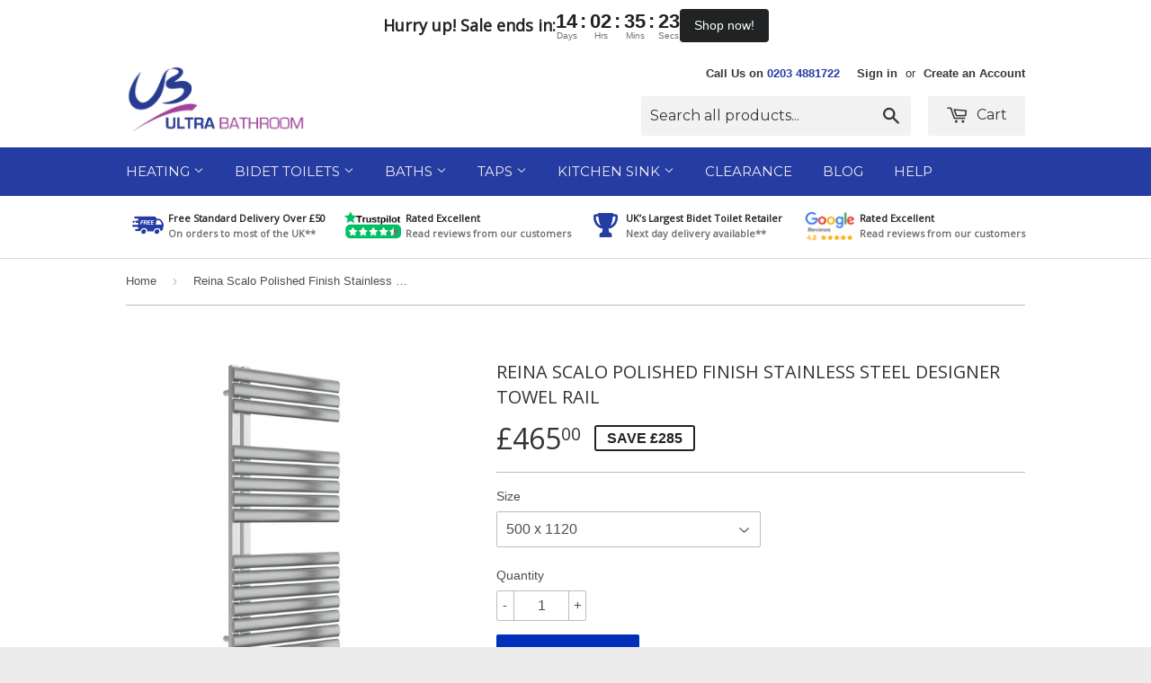

--- FILE ---
content_type: text/html; charset=utf-8
request_url: https://www.ultrabathroom.com/products/reina-scalo-vertical-polished-finish-stainless-steel-designer-towel-rail
body_size: 54724
content:
<!doctype html>
<!--[if lt IE 7]><html class="no-js lt-ie9 lt-ie8 lt-ie7" lang="en"> <![endif]-->
<!--[if IE 7]><html class="no-js lt-ie9 lt-ie8" lang="en"> <![endif]-->
<!--[if IE 8]><html class="no-js lt-ie9" lang="en"> <![endif]-->
<!--[if IE 9 ]><html class="ie9 no-js"> <![endif]-->
<!--[if (gt IE 9)|!(IE)]><!--> <html class="no-touch no-js"> <!--<![endif]-->
<head>
<!-- Hotjar Tracking Code for https://www.ultrabathroom.com/ -->
<script>
    (function(h,o,t,j,a,r){
        h.hj=h.hj||function(){(h.hj.q=h.hj.q||[]).push(arguments)};
        h._hjSettings={hjid:3244910,hjsv:6};
        a=o.getElementsByTagName('head')[0];
        r=o.createElement('script');r.async=1;
        r.src=t+h._hjSettings.hjid+j+h._hjSettings.hjsv;
        a.appendChild(r);
    })(window,document,'https://static.hotjar.com/c/hotjar-','.js?sv=');
</script>

  <!-- Google Tag Manager -->
<script>(function(w,d,s,l,i){w[l]=w[l]||[];w[l].push({'gtm.start':
new Date().getTime(),event:'gtm.js'});var f=d.getElementsByTagName(s)[0],
j=d.createElement(s),dl=l!='dataLayer'?'&l='+l:'';j.async=true;j.src=
'https://www.googletagmanager.com/gtm.js?id='+i+dl;f.parentNode.insertBefore(j,f);
})(window,document,'script','dataLayer','GTM-W7D79R8');</script>
<!-- End Google Tag Manager -->
<!-- Google tag (gtag.js) -->
<script async src="https://www.googletagmanager.com/gtag/js?id=G-HZL76DK2C2"></script>
<script>
  window.dataLayer = window.dataLayer || [];
  function gtag(){dataLayer.push(arguments);}
  gtag('js', new Date());

  gtag('config', 'G-HZL76DK2C2');
</script>
  <meta name="google-site-verification" content="AoJTouDHliFhe9TdmEzWJqmn4Oxc9ZLNnCzCr8M-nPs" />
  <!-- Basic page needs ================================================== -->
  <meta charset="utf-8">
  <meta http-equiv="X-UA-Compatible" content="IE=edge,chrome=1">

  
  <link rel="shortcut icon" href="//www.ultrabathroom.com/cdn/shop/t/3/assets/favicon.png?v=90932305913603242121658587255" type="image/png" />
  

  <!-- Title and description ================================================== -->
  <title>
  Reina Scalo Polished Finish Stainless Steel Designer Towel Rail &ndash; www.ultrabathroom.com
  </title>

  
  <meta name="description" content="The Reina Scalo 500 mm Width Vertical Designer Radiator Polished or Brushed is a straightforward object with a stylish appearance. Even in the coldest months, the considerable heat output it produces will warm your interiors.  Modern radiator design is advancing quickly without sacrificing performance for aesthetics.">
  

  <!-- Product meta ================================================== -->
  
  <meta property="og:type" content="product">
  <meta property="og:title" content="Reina Scalo Polished Finish Stainless Steel Designer Towel Rail">
  <meta property="og:url" content="https://www.ultrabathroom.com/products/reina-scalo-vertical-polished-finish-stainless-steel-designer-towel-rail">
  
  <meta property="og:image" content="http://www.ultrabathroom.com/cdn/shop/products/reina-scalo-polished-finish-stainless-steel-designer-towel-rail-941083_grande.png?v=1742915425">
  <meta property="og:image:secure_url" content="https://www.ultrabathroom.com/cdn/shop/products/reina-scalo-polished-finish-stainless-steel-designer-towel-rail-941083_grande.png?v=1742915425">
  
  <meta property="og:image" content="http://www.ultrabathroom.com/cdn/shop/products/reina-scalo-polished-finish-stainless-steel-designer-towel-rail-173862_grande.png?v=1742915425">
  <meta property="og:image:secure_url" content="https://www.ultrabathroom.com/cdn/shop/products/reina-scalo-polished-finish-stainless-steel-designer-towel-rail-173862_grande.png?v=1742915425">
  
  <meta property="og:image" content="http://www.ultrabathroom.com/cdn/shop/products/reina-scalo-polished-finish-stainless-steel-designer-towel-rail-661147_grande.jpg?v=1742915422">
  <meta property="og:image:secure_url" content="https://www.ultrabathroom.com/cdn/shop/products/reina-scalo-polished-finish-stainless-steel-designer-towel-rail-661147_grande.jpg?v=1742915422">
  
  <meta property="og:price:amount" content="465.00">
  <meta property="og:price:currency" content="GBP">


  <meta property="og:description" content="The Reina Scalo 500 mm Width Vertical Designer Radiator Polished or Brushed is a straightforward object with a stylish appearance. Even in the coldest months, the considerable heat output it produces will warm your interiors.  Modern radiator design is advancing quickly without sacrificing performance for aesthetics.">

  <meta property="og:site_name" content="www.ultrabathroom.com">

  


<meta name="twitter:card" content="summary">



  <meta name="twitter:card" content="product">
  <meta name="twitter:title" content="Reina Scalo Polished Finish Stainless Steel Designer Towel Rail">
  <meta name="twitter:description" content="           The Reina Scalo Vertical Designer Towel Rail Polished or Brushed is a straightforward object with a stylish appearance. Even in the coldest months, the considerable heat output it produces will warm your interiors.  Modern radiator design is advancing quickly without sacrificing performance for aesthetics.Parts like air vent plug, end plug, and brackets are all included. Although it may not have a prominent position in your home, it can be installed anyplace and is modest. Modern radiator design is advancing quickly without sacrificing performance for aesthetics with 25-year warranty guarantee. Features : High quality stainless steel polished finish Manufactured from durable stainless steel Tested in accordance to British standard EN 442 Adjustable wall fixings included Supplied with Brackets, Air vent and End plug Delivers superb heat output Specifics: Color : Polished Stainless Steel Finish : Polished Warranty (Years)">
  <meta name="twitter:image" content="https://www.ultrabathroom.com/cdn/shop/products/reina-scalo-polished-finish-stainless-steel-designer-towel-rail-941083_medium.png?v=1742915425">
  <meta name="twitter:image:width" content="240">
  <meta name="twitter:image:height" content="240">



  <!-- Helpers ================================================== -->
  <link rel="canonical" href="https://www.ultrabathroom.com/products/reina-scalo-vertical-polished-finish-stainless-steel-designer-towel-rail">
  <meta name="viewport" content="width=device-width,initial-scale=1">

  
  <!-- Ajaxify Cart Plugin ================================================== -->
  <link href="//www.ultrabathroom.com/cdn/shop/t/3/assets/ajaxify.scss.css?v=95143900986343662501678883479" rel="stylesheet" type="text/css" media="all" />
  

  <!-- CSS ================================================== -->
  <link href="//www.ultrabathroom.com/cdn/shop/t/3/assets/timber.scss.css?v=145912815794108358911744197417" rel="stylesheet" type="text/css" media="all" />
  

  
    
    
    <link href="//fonts.googleapis.com/css?family=Open+Sans:400" rel="stylesheet" type="text/css" media="all" />
  


  
    
    
    <link href="//fonts.googleapis.com/css?family=Montserrat:400" rel="stylesheet" type="text/css" media="all" />
  



  <!-- Header hook for plugins ================================================== -->
  <script>window.performance && window.performance.mark && window.performance.mark('shopify.content_for_header.start');</script><meta name="google-site-verification" content="tKEvH69uBWNjkVA5XCY8W-HUnu3yeqUiZf8mtJWVy1Y">
<meta name="facebook-domain-verification" content="a5w58vbsbtkju4m3unwgzlppocvr1g">
<meta name="facebook-domain-verification" content="r0hwsin04d0yilo12nc33qf8dxut2k">
<meta id="shopify-digital-wallet" name="shopify-digital-wallet" content="/7278113/digital_wallets/dialog">
<meta name="shopify-checkout-api-token" content="0369acbc770973d6ef2963c2dca12540">
<meta id="in-context-paypal-metadata" data-shop-id="7278113" data-venmo-supported="false" data-environment="production" data-locale="en_US" data-paypal-v4="true" data-currency="GBP">
<link rel="alternate" type="application/json+oembed" href="https://www.ultrabathroom.com/products/reina-scalo-vertical-polished-finish-stainless-steel-designer-towel-rail.oembed">
<script async="async" src="/checkouts/internal/preloads.js?locale=en-GB"></script>
<link rel="preconnect" href="https://shop.app" crossorigin="anonymous">
<script async="async" src="https://shop.app/checkouts/internal/preloads.js?locale=en-GB&shop_id=7278113" crossorigin="anonymous"></script>
<script id="apple-pay-shop-capabilities" type="application/json">{"shopId":7278113,"countryCode":"GB","currencyCode":"GBP","merchantCapabilities":["supports3DS"],"merchantId":"gid:\/\/shopify\/Shop\/7278113","merchantName":"www.ultrabathroom.com","requiredBillingContactFields":["postalAddress","email","phone"],"requiredShippingContactFields":["postalAddress","email","phone"],"shippingType":"shipping","supportedNetworks":["visa","maestro","masterCard","amex","discover","elo"],"total":{"type":"pending","label":"www.ultrabathroom.com","amount":"1.00"},"shopifyPaymentsEnabled":true,"supportsSubscriptions":true}</script>
<script id="shopify-features" type="application/json">{"accessToken":"0369acbc770973d6ef2963c2dca12540","betas":["rich-media-storefront-analytics"],"domain":"www.ultrabathroom.com","predictiveSearch":true,"shopId":7278113,"locale":"en"}</script>
<script>var Shopify = Shopify || {};
Shopify.shop = "www-ultrabathroom-com.myshopify.com";
Shopify.locale = "en";
Shopify.currency = {"active":"GBP","rate":"1.0"};
Shopify.country = "GB";
Shopify.theme = {"name":"Ultra Bathroom","id":34029313,"schema_name":null,"schema_version":null,"theme_store_id":679,"role":"main"};
Shopify.theme.handle = "null";
Shopify.theme.style = {"id":null,"handle":null};
Shopify.cdnHost = "www.ultrabathroom.com/cdn";
Shopify.routes = Shopify.routes || {};
Shopify.routes.root = "/";</script>
<script type="module">!function(o){(o.Shopify=o.Shopify||{}).modules=!0}(window);</script>
<script>!function(o){function n(){var o=[];function n(){o.push(Array.prototype.slice.apply(arguments))}return n.q=o,n}var t=o.Shopify=o.Shopify||{};t.loadFeatures=n(),t.autoloadFeatures=n()}(window);</script>
<script>
  window.ShopifyPay = window.ShopifyPay || {};
  window.ShopifyPay.apiHost = "shop.app\/pay";
  window.ShopifyPay.redirectState = null;
</script>
<script id="shop-js-analytics" type="application/json">{"pageType":"product"}</script>
<script defer="defer" async type="module" src="//www.ultrabathroom.com/cdn/shopifycloud/shop-js/modules/v2/client.init-shop-cart-sync_C5BV16lS.en.esm.js"></script>
<script defer="defer" async type="module" src="//www.ultrabathroom.com/cdn/shopifycloud/shop-js/modules/v2/chunk.common_CygWptCX.esm.js"></script>
<script type="module">
  await import("//www.ultrabathroom.com/cdn/shopifycloud/shop-js/modules/v2/client.init-shop-cart-sync_C5BV16lS.en.esm.js");
await import("//www.ultrabathroom.com/cdn/shopifycloud/shop-js/modules/v2/chunk.common_CygWptCX.esm.js");

  window.Shopify.SignInWithShop?.initShopCartSync?.({"fedCMEnabled":true,"windoidEnabled":true});

</script>
<script>
  window.Shopify = window.Shopify || {};
  if (!window.Shopify.featureAssets) window.Shopify.featureAssets = {};
  window.Shopify.featureAssets['shop-js'] = {"shop-cart-sync":["modules/v2/client.shop-cart-sync_ZFArdW7E.en.esm.js","modules/v2/chunk.common_CygWptCX.esm.js"],"init-fed-cm":["modules/v2/client.init-fed-cm_CmiC4vf6.en.esm.js","modules/v2/chunk.common_CygWptCX.esm.js"],"shop-button":["modules/v2/client.shop-button_tlx5R9nI.en.esm.js","modules/v2/chunk.common_CygWptCX.esm.js"],"shop-cash-offers":["modules/v2/client.shop-cash-offers_DOA2yAJr.en.esm.js","modules/v2/chunk.common_CygWptCX.esm.js","modules/v2/chunk.modal_D71HUcav.esm.js"],"init-windoid":["modules/v2/client.init-windoid_sURxWdc1.en.esm.js","modules/v2/chunk.common_CygWptCX.esm.js"],"shop-toast-manager":["modules/v2/client.shop-toast-manager_ClPi3nE9.en.esm.js","modules/v2/chunk.common_CygWptCX.esm.js"],"init-shop-email-lookup-coordinator":["modules/v2/client.init-shop-email-lookup-coordinator_B8hsDcYM.en.esm.js","modules/v2/chunk.common_CygWptCX.esm.js"],"init-shop-cart-sync":["modules/v2/client.init-shop-cart-sync_C5BV16lS.en.esm.js","modules/v2/chunk.common_CygWptCX.esm.js"],"avatar":["modules/v2/client.avatar_BTnouDA3.en.esm.js"],"pay-button":["modules/v2/client.pay-button_FdsNuTd3.en.esm.js","modules/v2/chunk.common_CygWptCX.esm.js"],"init-customer-accounts":["modules/v2/client.init-customer-accounts_DxDtT_ad.en.esm.js","modules/v2/client.shop-login-button_C5VAVYt1.en.esm.js","modules/v2/chunk.common_CygWptCX.esm.js","modules/v2/chunk.modal_D71HUcav.esm.js"],"init-shop-for-new-customer-accounts":["modules/v2/client.init-shop-for-new-customer-accounts_ChsxoAhi.en.esm.js","modules/v2/client.shop-login-button_C5VAVYt1.en.esm.js","modules/v2/chunk.common_CygWptCX.esm.js","modules/v2/chunk.modal_D71HUcav.esm.js"],"shop-login-button":["modules/v2/client.shop-login-button_C5VAVYt1.en.esm.js","modules/v2/chunk.common_CygWptCX.esm.js","modules/v2/chunk.modal_D71HUcav.esm.js"],"init-customer-accounts-sign-up":["modules/v2/client.init-customer-accounts-sign-up_CPSyQ0Tj.en.esm.js","modules/v2/client.shop-login-button_C5VAVYt1.en.esm.js","modules/v2/chunk.common_CygWptCX.esm.js","modules/v2/chunk.modal_D71HUcav.esm.js"],"shop-follow-button":["modules/v2/client.shop-follow-button_Cva4Ekp9.en.esm.js","modules/v2/chunk.common_CygWptCX.esm.js","modules/v2/chunk.modal_D71HUcav.esm.js"],"checkout-modal":["modules/v2/client.checkout-modal_BPM8l0SH.en.esm.js","modules/v2/chunk.common_CygWptCX.esm.js","modules/v2/chunk.modal_D71HUcav.esm.js"],"lead-capture":["modules/v2/client.lead-capture_Bi8yE_yS.en.esm.js","modules/v2/chunk.common_CygWptCX.esm.js","modules/v2/chunk.modal_D71HUcav.esm.js"],"shop-login":["modules/v2/client.shop-login_D6lNrXab.en.esm.js","modules/v2/chunk.common_CygWptCX.esm.js","modules/v2/chunk.modal_D71HUcav.esm.js"],"payment-terms":["modules/v2/client.payment-terms_CZxnsJam.en.esm.js","modules/v2/chunk.common_CygWptCX.esm.js","modules/v2/chunk.modal_D71HUcav.esm.js"]};
</script>
<script>(function() {
  var isLoaded = false;
  function asyncLoad() {
    if (isLoaded) return;
    isLoaded = true;
    var urls = ["https:\/\/trust.conversionbear.com\/script?app=trust_badge\u0026shop=www-ultrabathroom-com.myshopify.com","\/\/shopify.privy.com\/widget.js?shop=www-ultrabathroom-com.myshopify.com","https:\/\/cdn.shopify.com\/s\/files\/1\/0727\/8113\/t\/3\/assets\/pop_7278113.js?v=1706877101\u0026shop=www-ultrabathroom-com.myshopify.com","https:\/\/cdn.shopify.com\/s\/files\/1\/0727\/8113\/t\/3\/assets\/loy_7278113.js?v=1707303686\u0026shop=www-ultrabathroom-com.myshopify.com","https:\/\/cdn.s3.pop-convert.com\/pcjs.production.min.js?unique_id=www-ultrabathroom-com.myshopify.com\u0026shop=www-ultrabathroom-com.myshopify.com","https:\/\/script.pop-convert.com\/new-micro\/production.pc.min.js?unique_id=www-ultrabathroom-com.myshopify.com\u0026shop=www-ultrabathroom-com.myshopify.com"];
    for (var i = 0; i < urls.length; i++) {
      var s = document.createElement('script');
      s.type = 'text/javascript';
      s.async = true;
      s.src = urls[i];
      var x = document.getElementsByTagName('script')[0];
      x.parentNode.insertBefore(s, x);
    }
  };
  if(window.attachEvent) {
    window.attachEvent('onload', asyncLoad);
  } else {
    window.addEventListener('load', asyncLoad, false);
  }
})();</script>
<script id="__st">var __st={"a":7278113,"offset":0,"reqid":"d4bd7eb9-6ad0-42d0-8a18-eee12e2a57bf-1768659869","pageurl":"www.ultrabathroom.com\/products\/reina-scalo-vertical-polished-finish-stainless-steel-designer-towel-rail","u":"eea00941748d","p":"product","rtyp":"product","rid":4093598791};</script>
<script>window.ShopifyPaypalV4VisibilityTracking = true;</script>
<script id="captcha-bootstrap">!function(){'use strict';const t='contact',e='account',n='new_comment',o=[[t,t],['blogs',n],['comments',n],[t,'customer']],c=[[e,'customer_login'],[e,'guest_login'],[e,'recover_customer_password'],[e,'create_customer']],r=t=>t.map((([t,e])=>`form[action*='/${t}']:not([data-nocaptcha='true']) input[name='form_type'][value='${e}']`)).join(','),a=t=>()=>t?[...document.querySelectorAll(t)].map((t=>t.form)):[];function s(){const t=[...o],e=r(t);return a(e)}const i='password',u='form_key',d=['recaptcha-v3-token','g-recaptcha-response','h-captcha-response',i],f=()=>{try{return window.sessionStorage}catch{return}},m='__shopify_v',_=t=>t.elements[u];function p(t,e,n=!1){try{const o=window.sessionStorage,c=JSON.parse(o.getItem(e)),{data:r}=function(t){const{data:e,action:n}=t;return t[m]||n?{data:e,action:n}:{data:t,action:n}}(c);for(const[e,n]of Object.entries(r))t.elements[e]&&(t.elements[e].value=n);n&&o.removeItem(e)}catch(o){console.error('form repopulation failed',{error:o})}}const l='form_type',E='cptcha';function T(t){t.dataset[E]=!0}const w=window,h=w.document,L='Shopify',v='ce_forms',y='captcha';let A=!1;((t,e)=>{const n=(g='f06e6c50-85a8-45c8-87d0-21a2b65856fe',I='https://cdn.shopify.com/shopifycloud/storefront-forms-hcaptcha/ce_storefront_forms_captcha_hcaptcha.v1.5.2.iife.js',D={infoText:'Protected by hCaptcha',privacyText:'Privacy',termsText:'Terms'},(t,e,n)=>{const o=w[L][v],c=o.bindForm;if(c)return c(t,g,e,D).then(n);var r;o.q.push([[t,g,e,D],n]),r=I,A||(h.body.append(Object.assign(h.createElement('script'),{id:'captcha-provider',async:!0,src:r})),A=!0)});var g,I,D;w[L]=w[L]||{},w[L][v]=w[L][v]||{},w[L][v].q=[],w[L][y]=w[L][y]||{},w[L][y].protect=function(t,e){n(t,void 0,e),T(t)},Object.freeze(w[L][y]),function(t,e,n,w,h,L){const[v,y,A,g]=function(t,e,n){const i=e?o:[],u=t?c:[],d=[...i,...u],f=r(d),m=r(i),_=r(d.filter((([t,e])=>n.includes(e))));return[a(f),a(m),a(_),s()]}(w,h,L),I=t=>{const e=t.target;return e instanceof HTMLFormElement?e:e&&e.form},D=t=>v().includes(t);t.addEventListener('submit',(t=>{const e=I(t);if(!e)return;const n=D(e)&&!e.dataset.hcaptchaBound&&!e.dataset.recaptchaBound,o=_(e),c=g().includes(e)&&(!o||!o.value);(n||c)&&t.preventDefault(),c&&!n&&(function(t){try{if(!f())return;!function(t){const e=f();if(!e)return;const n=_(t);if(!n)return;const o=n.value;o&&e.removeItem(o)}(t);const e=Array.from(Array(32),(()=>Math.random().toString(36)[2])).join('');!function(t,e){_(t)||t.append(Object.assign(document.createElement('input'),{type:'hidden',name:u})),t.elements[u].value=e}(t,e),function(t,e){const n=f();if(!n)return;const o=[...t.querySelectorAll(`input[type='${i}']`)].map((({name:t})=>t)),c=[...d,...o],r={};for(const[a,s]of new FormData(t).entries())c.includes(a)||(r[a]=s);n.setItem(e,JSON.stringify({[m]:1,action:t.action,data:r}))}(t,e)}catch(e){console.error('failed to persist form',e)}}(e),e.submit())}));const S=(t,e)=>{t&&!t.dataset[E]&&(n(t,e.some((e=>e===t))),T(t))};for(const o of['focusin','change'])t.addEventListener(o,(t=>{const e=I(t);D(e)&&S(e,y())}));const B=e.get('form_key'),M=e.get(l),P=B&&M;t.addEventListener('DOMContentLoaded',(()=>{const t=y();if(P)for(const e of t)e.elements[l].value===M&&p(e,B);[...new Set([...A(),...v().filter((t=>'true'===t.dataset.shopifyCaptcha))])].forEach((e=>S(e,t)))}))}(h,new URLSearchParams(w.location.search),n,t,e,['guest_login'])})(!0,!0)}();</script>
<script integrity="sha256-4kQ18oKyAcykRKYeNunJcIwy7WH5gtpwJnB7kiuLZ1E=" data-source-attribution="shopify.loadfeatures" defer="defer" src="//www.ultrabathroom.com/cdn/shopifycloud/storefront/assets/storefront/load_feature-a0a9edcb.js" crossorigin="anonymous"></script>
<script crossorigin="anonymous" defer="defer" src="//www.ultrabathroom.com/cdn/shopifycloud/storefront/assets/shopify_pay/storefront-65b4c6d7.js?v=20250812"></script>
<script data-source-attribution="shopify.dynamic_checkout.dynamic.init">var Shopify=Shopify||{};Shopify.PaymentButton=Shopify.PaymentButton||{isStorefrontPortableWallets:!0,init:function(){window.Shopify.PaymentButton.init=function(){};var t=document.createElement("script");t.src="https://www.ultrabathroom.com/cdn/shopifycloud/portable-wallets/latest/portable-wallets.en.js",t.type="module",document.head.appendChild(t)}};
</script>
<script data-source-attribution="shopify.dynamic_checkout.buyer_consent">
  function portableWalletsHideBuyerConsent(e){var t=document.getElementById("shopify-buyer-consent"),n=document.getElementById("shopify-subscription-policy-button");t&&n&&(t.classList.add("hidden"),t.setAttribute("aria-hidden","true"),n.removeEventListener("click",e))}function portableWalletsShowBuyerConsent(e){var t=document.getElementById("shopify-buyer-consent"),n=document.getElementById("shopify-subscription-policy-button");t&&n&&(t.classList.remove("hidden"),t.removeAttribute("aria-hidden"),n.addEventListener("click",e))}window.Shopify?.PaymentButton&&(window.Shopify.PaymentButton.hideBuyerConsent=portableWalletsHideBuyerConsent,window.Shopify.PaymentButton.showBuyerConsent=portableWalletsShowBuyerConsent);
</script>
<script data-source-attribution="shopify.dynamic_checkout.cart.bootstrap">document.addEventListener("DOMContentLoaded",(function(){function t(){return document.querySelector("shopify-accelerated-checkout-cart, shopify-accelerated-checkout")}if(t())Shopify.PaymentButton.init();else{new MutationObserver((function(e,n){t()&&(Shopify.PaymentButton.init(),n.disconnect())})).observe(document.body,{childList:!0,subtree:!0})}}));
</script>
<script id='scb4127' type='text/javascript' async='' src='https://www.ultrabathroom.com/cdn/shopifycloud/privacy-banner/storefront-banner.js'></script><link id="shopify-accelerated-checkout-styles" rel="stylesheet" media="screen" href="https://www.ultrabathroom.com/cdn/shopifycloud/portable-wallets/latest/accelerated-checkout-backwards-compat.css" crossorigin="anonymous">
<style id="shopify-accelerated-checkout-cart">
        #shopify-buyer-consent {
  margin-top: 1em;
  display: inline-block;
  width: 100%;
}

#shopify-buyer-consent.hidden {
  display: none;
}

#shopify-subscription-policy-button {
  background: none;
  border: none;
  padding: 0;
  text-decoration: underline;
  font-size: inherit;
  cursor: pointer;
}

#shopify-subscription-policy-button::before {
  box-shadow: none;
}

      </style>

<script>window.performance && window.performance.mark && window.performance.mark('shopify.content_for_header.end');</script>

  

<!--[if lt IE 9]>
<script src="//cdnjs.cloudflare.com/ajax/libs/html5shiv/3.7.2/html5shiv.min.js" type="text/javascript"></script>
<script src="//www.ultrabathroom.com/cdn/shop/t/3/assets/respond.min.js?v=52248677837542619231447263974" type="text/javascript"></script>
<link href="//www.ultrabathroom.com/cdn/shop/t/3/assets/respond-proxy.html" id="respond-proxy" rel="respond-proxy" />
<link href="//www.ultrabathroom.com/search?q=3f9fbf657039d941998b8ac7821f3e0a" id="respond-redirect" rel="respond-redirect" />
<script src="//www.ultrabathroom.com/search?q=3f9fbf657039d941998b8ac7821f3e0a" type="text/javascript"></script>
<![endif]-->
<!--[if (lte IE 9) ]><script src="//www.ultrabathroom.com/cdn/shop/t/3/assets/match-media.min.js?v=159635276924582161481447263972" type="text/javascript"></script><![endif]-->


  
  

  <script src="//ajax.googleapis.com/ajax/libs/jquery/1.11.0/jquery.min.js" type="text/javascript"></script>
  <script src="//www.ultrabathroom.com/cdn/shop/t/3/assets/modernizr.min.js?v=26620055551102246001447263972" type="text/javascript"></script>

  <!-- Custom style -->
  <link href="//www.ultrabathroom.com/cdn/shop/t/3/assets/custom.css?v=128178281421190197041689670254" rel="stylesheet" type="text/css" media="all" />

<!-- spurit_dm-added -->
<link rel="stylesheet" type="text/css" href="https://s3.amazonaws.com/shopify-apps/discount-manager/store/7d844859276253338f913aff01895f30.css">
<!-- /spurit_dm-added -->

  <meta name="google-site-verification" content="AoJTouDHliFhe9TdmEzWJqmn4Oxc9ZLNnCzCr8M-nPs" />

    <!-- Upsell & Cross Sell - Selleasy by Logbase - Starts -->
      <script src='https://upsell-app.logbase.io/lb-upsell.js?shop=www-ultrabathroom-com.myshopify.com' defer></script>
    <!-- Upsell & Cross Sell - Selleasy by Logbase - Ends -->
<google-site-verification=AoJTouDHliFhe9TdmEzWJqmn4Oxc9ZLNnCzCr8M-nPs>
<script type="text/javascript">
  window.Rivo = window.Rivo || {};
  window.Rivo.common = window.Rivo.common || {};
  window.Rivo.common.shop = {
    permanent_domain: 'www-ultrabathroom-com.myshopify.com',
    currency: "GBP",
    money_format: "\u0026pound;{{amount}}",
    id: 7278113
  };
  

  window.Rivo.common.template = 'product';
  window.Rivo.common.cart = {};
  window.Rivo.global_config = {"asset_urls":{"loy":{"api_js":"https:\/\/cdn.shopify.com\/s\/files\/1\/0194\/1736\/6592\/t\/1\/assets\/ba_rivo_api.js?v=1764090844","lp_js":"https:\/\/cdn.shopify.com\/s\/files\/1\/0194\/1736\/6592\/t\/1\/assets\/ba_rivo_lp.js?v=1764090843","lp_css":"https:\/\/cdn.shopify.com\/s\/files\/1\/0194\/1736\/6592\/t\/1\/assets\/ba_rivo_lp.css?v=1763487440","profile_js":"https:\/\/cdn.shopify.com\/s\/files\/1\/0194\/1736\/6592\/t\/1\/assets\/ba_rivo_profile.js?v=1764090842","profile_css":"https:\/\/cdn.shopify.com\/s\/files\/1\/0194\/1736\/6592\/t\/1\/assets\/ba_rivo_profile.css?v=1765147386","init_js":"https:\/\/cdn.shopify.com\/s\/files\/1\/0194\/1736\/6592\/t\/1\/assets\/ba_loy_init.js?v=1764090841","referrals_js":"https:\/\/cdn.shopify.com\/s\/files\/1\/0194\/1736\/6592\/t\/1\/assets\/ba_loy_referrals.js?v=1764090845","referrals_css":"https:\/\/cdn.shopify.com\/s\/files\/1\/0194\/1736\/6592\/t\/1\/assets\/ba_loy_referrals.css?v=1700287043","widget_js":"https:\/\/cdn.shopify.com\/s\/files\/1\/0037\/2110\/1430\/t\/963\/assets\/ba_loy_widget.js?v=1728252181","widget_css":"https:\/\/cdn.shopify.com\/s\/files\/1\/0194\/1736\/6592\/t\/1\/assets\/ba_loy_widget.css?v=1692840875","page_init_js":"https:\/\/cdn.shopify.com\/s\/files\/1\/0194\/1736\/6592\/t\/1\/assets\/ba_loy_page_init.js?v=1711433130","page_widget_js":"https:\/\/cdn.shopify.com\/s\/files\/1\/0194\/1736\/6592\/t\/1\/assets\/ba_loy_page_widget.js?v=1711432435","page_widget_css":"https:\/\/cdn.shopify.com\/s\/files\/1\/0194\/1736\/6592\/t\/1\/assets\/ba_loy_page.css?v=1693059047","page_preview_js":null,"app_proxy_applications_js":"https:\/\/cdn.shopify.com\/s\/files\/1\/0194\/1736\/6592\/t\/1\/assets\/app_proxy_application.js?v=1708835151"},"forms":{"init_js":"https:\/\/cdn.shopify.com\/s\/files\/1\/0194\/1736\/6592\/t\/1\/assets\/ba_forms_init.js?v=1711433134","widget_js":"https:\/\/cdn.shopify.com\/s\/files\/1\/0194\/1736\/6592\/t\/1\/assets\/ba_forms_widget.js?v=1711433135","forms_css":"https:\/\/cdn.shopify.com\/s\/files\/1\/0194\/1736\/6592\/t\/1\/assets\/ba_forms.css?v=1691714518"},"global":{"helper_js":"https:\/\/cdn.shopify.com\/s\/files\/1\/0194\/1736\/6592\/t\/1\/assets\/ba_tracking.js?v=1764090840"}},"proxy_paths":{"loy":"\/apps\/ba-loy","app_metrics":"\/apps\/ba-loy\/app_metrics"},"aat":["loy"],"pv":false,"sts":false,"bam":true,"batc":false,"fetch_url_to_string":false,"base_money_format":"\u0026pound;{{amount}}","online_store_version":1,"loy_js_api_enabled":false,"hide_console_ad":false,"shopify_markets_enabled":false,"google_client_id":"105612801293-i27f7uh4jfd7tajl14hqbqlvd6dr5psc.apps.googleusercontent.com","multipass_v_token":false,"clear_latest_order_cache":false,"shop":{"id":7278113,"name":"www.ultrabathroom.com","domain":"www.ultrabathroom.com"},"theme_extension_local_assets":false};

  
    if (window.Rivo.common.template == 'product'){
      window.Rivo.common.product = {
        id: 4093598791, price: 46500, handle: "reina-scalo-vertical-polished-finish-stainless-steel-designer-towel-rail", tags: ["Bathroom Towel Rail","Bathroom Towel Rails","Brand_REINA","Designer Stainless Steel Towel Rails","Designer Towel Rails","Finish_Polished","Heated Towel Rail","Material_Stainless Steel","orientation_Vertical","Reina Scalo","Reina Towel Rails for Bathrooms","Stainless Steel Bathroom Towel Rails","Style_Modern","Tap+Offer","Towel Rail","Towel Rails"],
        available: true, title: "Reina Scalo Polished Finish Stainless Steel Designer Towel Rail", variants: [{"id":14043977159,"title":"500 x 1120","option1":"500 x 1120","option2":null,"option3":null,"sku":"RNS-SC512P","requires_shipping":true,"taxable":true,"featured_image":{"id":16250484654128,"product_id":4093598791,"position":3,"created_at":"2021-01-28T16:41:05+00:00","updated_at":"2025-03-25T15:10:22+00:00","alt":"Reina Scalo Polished Finish Stainless Steel Designer Towel Rail - www.ultrabathroom.com","width":800,"height":800,"src":"\/\/www.ultrabathroom.com\/cdn\/shop\/products\/reina-scalo-polished-finish-stainless-steel-designer-towel-rail-661147.jpg?v=1742915422","variant_ids":[14043977159]},"available":true,"name":"Reina Scalo Polished Finish Stainless Steel Designer Towel Rail - 500 x 1120","public_title":"500 x 1120","options":["500 x 1120"],"price":46500,"weight":40000,"compare_at_price":75000,"inventory_quantity":1,"inventory_management":null,"inventory_policy":"deny","barcode":"5081304265932","featured_media":{"alt":"Reina Scalo Polished Finish Stainless Steel Designer Towel Rail - www.ultrabathroom.com","id":8421260460080,"position":3,"preview_image":{"aspect_ratio":1.0,"height":800,"width":800,"src":"\/\/www.ultrabathroom.com\/cdn\/shop\/products\/reina-scalo-polished-finish-stainless-steel-designer-towel-rail-661147.jpg?v=1742915422"}},"requires_selling_plan":false,"selling_plan_allocations":[]}]
      };
    }
  

    window.Rivo.loy_config = {"brand_theme_settings":{"enabled":true,"button_bg":"#2932fc","header_bg":"#2932fc","desc_color":"#737376","icon_color":"#3a3a3a","link_color":"#2932fc","visibility":"both","cards_shape":"rounded","hide_widget":false,"launcher_bg":"#286ef8","mobile_icon":"star","mobile_text":"Rewards","title_color":"#212b36","banner_image":"","desktop_icon":"star","desktop_text":"Rewards","inputs_shape":"rounded","primary_font":null,"buttons_shape":"rounded","mobile_layout":"icon_with_text","primary_color":"#2932fc","desktop_layout":"icon_with_text","launcher_shape":"circle","secondary_font":null,"container_shape":"rounded","mobile_placement":"right","button_text_color":"#fff","desktop_placement":"right","header_text_color":"#fff","powered_by_hidden":false,"launcher_text_color":"#ffffff","mobile_side_spacing":20,"desktop_side_spacing":20,"panel_order_settings":{"vip":3,"points":1,"referrals":2},"visibility_condition":"","mobile_bottom_spacing":20,"desktop_bottom_spacing":20,"hide_widget_permanently":false,"hide_widget_launcher_on_mobile":false},"launcher_style_settings":{"enabled":true,"button_bg":"#2932fc","header_bg":"#2932fc","desc_color":"#737376","icon_color":"#3a3a3a","link_color":"#2932fc","visibility":"both","cards_shape":"rounded","hide_widget":false,"launcher_bg":"#286ef8","mobile_icon":"star","mobile_text":"Rewards","title_color":"#212b36","banner_image":"","desktop_icon":"star","desktop_text":"Rewards","inputs_shape":"rounded","primary_font":null,"buttons_shape":"rounded","mobile_layout":"icon_with_text","primary_color":"#2932fc","desktop_layout":"icon_with_text","launcher_shape":"circle","secondary_font":null,"container_shape":"rounded","mobile_placement":"right","button_text_color":"#fff","desktop_placement":"right","header_text_color":"#fff","powered_by_hidden":false,"launcher_text_color":"#ffffff","mobile_side_spacing":20,"desktop_side_spacing":20,"panel_order_settings":{"vip":3,"points":1,"referrals":2},"visibility_condition":"","mobile_bottom_spacing":20,"desktop_bottom_spacing":20,"hide_widget_permanently":false,"hide_widget_launcher_on_mobile":false},"points_program_enabled":false,"referral_program_enabled":false,"membership_program_enabled":false,"vip_program_enabled":false,"vip_program_tier_type":"points_earned","vip_program_period":"lifetime","floating_widget_settings":{"enabled":true,"button_bg":"#2932fc","header_bg":"#2932fc","desc_color":"#737376","icon_color":"#3a3a3a","link_color":"#2932fc","visibility":"both","cards_shape":"rounded","hide_widget":false,"launcher_bg":"#286ef8","mobile_icon":"star","mobile_text":"Rewards","title_color":"#212b36","banner_image":"","desktop_icon":"star","desktop_text":"Rewards","inputs_shape":"rounded","primary_font":null,"buttons_shape":"rounded","mobile_layout":"icon_with_text","primary_color":"#2932fc","desktop_layout":"icon_with_text","launcher_shape":"circle","secondary_font":null,"container_shape":"rounded","mobile_placement":"right","button_text_color":"#fff","desktop_placement":"right","header_text_color":"#fff","powered_by_hidden":false,"launcher_text_color":"#ffffff","mobile_side_spacing":20,"desktop_side_spacing":20,"panel_order_settings":{},"visibility_condition":"","mobile_bottom_spacing":20,"desktop_bottom_spacing":20,"hide_widget_permanently":false,"hide_widget_launcher_on_mobile":false,"desktop_launcher_icon":null,"mobile_launcher_icon":null},"widget_custom_icons":{"brand_icon":null,"rewards":null,"ways_to_earn":null,"ways_to_redeem":null},"widget_css":"#baLoySectionWrapper .ba-loy-bg-color {\n  background: linear-gradient(125deg, hsla(237,97%,57%,1), hsla(237,100%,41%,1));\n}\n\n#baLoySectionWrapper .section-panel-wrapper {\n  box-shadow:rgba(0, 0, 0, 0.1) 0px 4px 15px 0px, rgba(0, 0, 0, 0.1) 0px 1px 2px 0px, #2932fc 0px 2px 0px 0px inset;\n}\n\n\n\n\n.header-main, .header-secondary, .points-expiry-desc {\n\tcolor: #fff !important;\n}\n.main-default a.sign-in{\n  color: #2932fc !important;\n}\n\n.section-table-piece-detail-items .li-img path {\n  fill: #3a3a3a;\n}\n\n.buttons-icons-detail-image .li-img {\n  fill: #3a3a3a;\n}\n\n#baLoySectionWrapper .loy-button-main{\n    background: #2932fc;\n    color: #fff;\n}\n\n  #baLoySectionWrapper .loy-button-main{\n    color: #fff;\n  }\n\n  #baLoySectionWrapper .main-default, #baLoySectionWrapper div.panel-section .head-title,#baLoySectionWrapper body {\n    color: #212b36;\n  }\n\n  #baLoySectionWrapper .section-panel-wrapper .panel-desc, #baLoySectionWrapper .main-default.sign-in-text{\n    color: #737376;\n  }\n\n  #launcher-wrapper{\n    background: #286ef8;\n  }\n\n#baLoySectionWrapper div.section-bottom{\n  display:none;\n}\n\n.ba-loy-namespace .ba-loy-messenger-frame, #launcher-wrapper{\n  right: 20px;\n  left: auto;\n}\n.ba-loy-namespace .ba-loy-messenger-frame {\n  bottom: 90px;\n}\n#launcher-wrapper{\n  bottom: 20px;\n}\n\n.launcher-text{\n  color: #ffffff !important;\n}\n\n#launcher-wrapper .launcher-desktop { display: block; }\n#launcher-wrapper .launcher-mobile  { display: none;  }\n\n@media (max-device-width: 851px) and (orientation: landscape), (max-width: 500px) {\n  .ba-loy-namespace .ba-loy-messenger-frame{\n    height: 100%;\n    min-height: 100%;\n    bottom: 0;\n    right: 0;\n    left: 0;\n    top: 0;\n    width: 100%;\n    border-radius: 0 !important;\n  }\n  #launcher-wrapper.up{\n    display: none;\n  }\n  #launcher-wrapper{\n    right: 20px;\n    left: auto;\n    bottom: 20px;\n  }\n  #launcher-wrapper .launcher-desktop { display: none;  }\n  #launcher-wrapper .launcher-mobile  { display: block; }\n}\n\n\n\n.ba-loy-circle{border-radius: 30px !important;}\n.ba-loy-rounded{border-radius: 10px !important;}\n.ba-loy-square{border-radius: 0px !important;}\n","domain_name":"loyalty.rivo.io","font_settings":{},"translations":{"vip_perks":"Perks","vip_tiers":"VIP Tiers","general_by":"by","vip_reward":"VIP reward","vip_status":"VIP Status","general_day":"Day","social_like":"Like","social_share":"Share","vip_benefits":"Benefits","general_error":"Hmm, something went wrong, please try again shortly","general_month":"Month","general_point":"Point","general_spend":"you spend","general_spent":"Spent","social_follow":"Follow","tos_expiry_at":"Reward expires on {{expiry_date}}.","vip_tier_desc":"Gain access to exclusive rewards.","general_credit":"Credit","general_points":"Points","general_redeem":"Redeem","general_reward":"reward","vip_tier_spend":"Spend {{amount}}","general_credits":"Credits","general_go_back":"Go back","general_pending":"Pending","general_rewards":"Rewards","general_sign_in":"Sign in","general_sign_up":"Sign up","referrals_title":"Referral Program","review_complete":"Post a product review","survey_complete":"Complete a Survey","general_approved":"Approved","general_share_on":"Share on","general_you_have":"You have","tos_free_product":"Reward only applies to {{product_name}}","acct_creation_btn":"Start Earning","general_cancelled":"Cancelled","general_edit_date":"Edit Date","general_save_date":"Save date","general_show_more":"Show more","general_signed_up":"signed up","member_point_desc":"Earn points and turn these into rewards!","referral_complete":"Complete a Referral","tos_expiry_months":"Expires {{expiry_months}} month(s) after being redeemed.","vip_tier_achieved":"Unlocked {{tier_name}}","vip_tier_added_to":"Added to {{tier_name}}","acct_creation_desc":"Get rewarded for being an awesome customer","general_apply_code":"Apply code","general_share_link":"Share your Personal Link","referrals_email_to":"To","vip_achieved_until":"Achieved until","vip_tier_to_unlock":"to unlock","visitor_point_desc":"Earn points and turn these into rewards!","acct_creation_title":"Join and Earn Rewards","general_reward_show":"Show","member_header_title":"{points}","member_point_header":"Points","referrals_completed":"referrals completed so far","vip_tier_dropped_to":"Fell to {{tier_name}}","vip_tier_on_highest":"You did it! You're on the highest tier 🎉","general_balance_text":"store credit","general_past_rewards":"Past rewards","general_product_page":"product page","general_ways_to_earn":"Ways to earn","general_your_rewards":"Your rewards","referrals_email_send":"Send email","referrals_get_reward":"Get your","referrals_share_link":"Share this link with a friend for them to claim the reward","social_facebook_like":"Like page on Facebook","social_tiktok_follow":"Follow on TikTok","social_twitter_share":"Share link on Twitter","tos_min_order_amount":"Applies to all orders over {{min_order_amount}}.","vip_tier_earn_points":"Earn {{points}} Points","vip_tier_retained_to":"Kept {{tier_name}}","vip_tier_vip_history":"VIP History","visitor_header_title":"🏆 Rewards Program","visitor_point_header":"Earn Points","acct_creation_sign_in":"Already a member?","general_cancel_points":"Points canceled","general_no_points_yet":"No Points yet","general_refund_points":"Points refunded","general_sms_subscribe":"Subscribe to SMS","member_header_caption":"Your points","social_facebook_share":"Share link on Facebook","social_twitter_follow":"Follow on Twitter","vip_reward_earned_via":"Earned via {{vip_tier_name}} tier","vip_you_have_achieved":"You've achieved","wallet_pass_subscribe":"Add Wallet Pass","general_cancel_credits":"Credits canceled","general_no_rewards_yet":"No rewards yet","general_place_an_order":"Place an order","general_points_expired":"Points expired","general_refund_credits":"Credits refunded","general_upload_receipt":"Submit a Receipt","general_ways_to_redeem":"Ways to redeem","referrals_claim_reward":"Claim your gift","referrals_code_invalid":"This referral code is invalid","referrals_email_invite":"Refer friends by email","referrals_visitor_desc":"Refer a friend who makes a purchase and both of you will claim rewards.","review_complete_points":"{{points_amount}} Points for every review posted","tos_min_order_quantity":"Minimum {{min_order_quantity}} items required in cart.","visitor_header_caption":"Join now and unlock awesome rewards","general_birthday_reward":"Celebrate with a reward","general_credits_expired":"Credits expired","general_discount_amount":"points for ${{discount_amount}} off","general_email_subscribe":"Subscribe to Emails","general_expiration_date":"Expiration Date","general_no_activity_yet":"No activity yet","general_placed_an_order":"Placed an order","general_points_activity":"Points History","general_share_via_email":"Share via Email","general_upcoming_reward":"Upcoming reward","general_you_have_points":"You have {{points}} points","membership_order_placed":"Credits earned from placing an order","referrals_email_message":"Message","referrals_invalid_email":"Please enter a valid email address","referrals_referral_code":"Your referral link to share","social_instagram_follow":"Follow on Instagram","tos_apply_to_collection":"Only for products in specific collections.","tos_max_shipping_amount":"Maximum shipping amount of {{max_shipping_amount}}.","vip_tier_no_vip_history":"No VIP membership history yet","general_enter_valid_date":"Please enter a valid date","general_points_for_every":"Points for every","general_uploaded_receipt":"Submitted a Receipt","general_vip_tier_upgrade":"VIP Tier Upgrade Points","referral_complete_points":"{{points_amount}} Points for every referral completed","referrals_call_to_action":"Refer friends and earn","referrals_claimed_reward":"Here's your","referrals_create_account":"Create an Account","referrals_status_blocked":"blocked","referrals_status_pending":"pending","referrals_your_referrals":"Your referrals","general_click_to_see_more":"View My Rewards Account","general_product_purchased":"Product Purchased","general_redeemed_a_reward":"Redeemed a Reward","general_use_discount_code":"Use this discount code on your next order!","gift_card_sync_past_tense":"Gift card sync","referrals_already_visited":"Already visited this page","referrals_general_invalid":"Sorry, looks like this referral is invalid","referrals_referred_reward":"They will get","referrals_referrer_reward":"You will get","general_celebrate_birthday":"Celebrate a birthday","general_how_to_earn_points":"How do I earn Points?","loyalty_page_rewards_title":"Rewards","referrals_no_referrals_yet":"No referrals yet","referrals_progran_disabled":"This referral program is disabled","referrals_status_completed":"completed","review_complete_past_tense":"Posted a product review","survey_complete_past_tense":"Completed a Survey","general_add_product_to_cart":"Add product to cart","general_balance_text_plural":"Credits","general_fallback_first_name":"there","general_not_enough_earnings":"Not enough earnings to redeem","general_were_awarded_points":"were awarded points","activity_table_header_status":"Status","general_manual_points_adjust":"manual points adjustment","referral_complete_past_tense":"Completed a Referral","referrals_similar_ip_invalid":"We are unable to process referrals within the same IP address","store_credit_sync_past_tense":"Store credit sync","vip_tier_orders_placed_count":"Place {{amount}} Orders","general_activate_store_credit":"Activate Store Credit","general_celebrate_anniversary":"Celebrate Loyalty Anniversary","general_punch_card_checkpoint":"Punch Card Checkpoint","general_redeemed_store_credit":"Redeemed Store Credit","loyalty_page_rewards_subtitle":"You have the following rewards ready to use","checkout_ui_redeem_points_desc":"You have {{points}} points! Redeem for discounts on this order.","general_discount_amount_coupon":"${{discount_amount}} off coupon","general_have_not_earned_points":"You haven't earned any Points yet.","membership_page_benefits_title":"Membership Benefits","referrals_email_to_placeholder":"Add a comma-separated list of emails","referrals_name_must_be_present":"Please enter your first name","account_ui_loyalty_status_title":"Welcome, {{first_name}}! You have {{balance}} points","checkout_ui_redeem_points_login":"Log in","checkout_ui_redeem_points_title":"Redeem your points","general_add_points_default_note":"Points granted by points import","general_celebrate_your_birthday":"Let's celebrate your birthday! 🎉 Please give us 30 days notice - otherwise, you'll have to wait another year.","general_please_choose_an_option":"Please choose an option from the","general_redeem_error_max_points":"Exceeded maximum points to spend","general_redeem_error_min_points":"Did not meet minimum points to redeem","loyalty_page_banner_earn_button":"Earn points","loyalty_page_rewards_no_rewards":"No rewards yet","loyalty_page_ways_to_earn_title":"Ways to Earn","referrals_email_already_claimed":"This email has already been claimed","referrals_general_invalid_title":"We're Sorry","social_facebook_like_past_tense":"Liked a page on Facebook","social_tiktok_follow_past_tense":"Followed on TikTok","social_twitter_share_past_tense":"Shared a link on Twitter","loyalty_page_banner_login_button":"Sign In","loyalty_page_upload_receipt_help":"Upload a receipt within the last 30 days to earn points. Please lay the receipt on a flat surface and take a photo from a close distance.","social_facebook_share_past_tense":"Shared a link on Facebook","social_twitter_follow_past_tense":"Followed on Twitter","wallet_pass_subscribe_past_tense":"Added Wallet Pass","account_slideout_home_login_title":"Sign in to manage your account","general_points_for_judgeme_review":"JudgeMe review","loyalty_page_banner_redeem_button":"Redeem Rewards","loyalty_page_subscribe_email_help":"Subscribe to our email list and earn points","loyalty_page_ways_to_redeem_title":"Ways to Redeem","membership_page_benefits_subtitle":"Here's an overview of your membership benefits","referrals_account_already_claimed":"You already have an account. You can invite your friends to win rewards!","vip_tier_products_purchased_count":"Purchase {{amount}} Specific Products","account_ui_loyalty_status_subtitle":"You're on the {{vip_tier_name}} tier","checkout_ui_activate_account_title":"Activate Your Account","checkout_ui_redeemed_rewards_title":"Your rewards","general_reset_removal_default_note":"Existing points removed for points reset from import","loyalty_page_customer_birthday_day":"Day","loyalty_page_upload_receipt_attach":"Attach File","loyalty_page_upload_receipt_button":"Submit Receipt","loyalty_page_ways_to_earn_subtitle":"Earn points by completing these actions","referrals_your_referrals_show_here":"Your referrals will show here.","social_instagram_follow_past_tense":"Followed on Instagram","account_slideout_orders_login_title":"Sign in to view your orders","checkout_ui_points_estimation_title":"Complete this purchase to earn up to {{points}} points","checkout_ui_refer_friends_login_url":"account\/login?return_url=\/account\u0026email={{customer_email}}","general_loyalty_program_and_rewards":"Loyalty Program \u0026 Rewards","general_vip_tier_upgrade_past_tense":"{{tier_name}} Entry Points","general_your_rewards_will_show_here":"Your rewards will show here.","loyalty_page_banner_logged_in_title":"Welcome to the program","loyalty_page_banner_register_button":"Join Now","loyalty_page_explainer_step_1_title":"Signup","loyalty_page_explainer_step_2_title":"Earn","loyalty_page_explainer_step_3_title":"Redeem","loyalty_page_subscribe_email_button":"Subscribe","loyalty_page_upload_receipt_no_file":"Please select a file to upload","loyalty_page_upload_receipt_success":"Thanks! Your receipt will be reviewed shortly","membership_page_banner_login_button":"Sign In","membership_page_banner_login_prefix":"Already a member?","membership_tier_unlocked_past_tense":"Membership Signup","referrals_email_message_placeholder":"Customize your referral message. The referral link will be automatically added.","account_slideout_profile_login_title":"Sign in to manage your profile","checkout_ui_redeem_points_login_desc":"to view your points balance and discover rewards available for redemption.","checkout_ui_redeem_store_credit_desc":"You have ${{store_credit}} in store credit.","loyalty_page_banner_logged_out_title":"Join our Loyalty Program","loyalty_page_customer_birthday_month":"Month","loyalty_page_customer_birthday_title":"Celebrate your birthday","loyalty_page_ways_to_redeem_subtitle":"Redeem points for these rewards","vip_tier_product_ids_purchased_count":"Purchase {{amount}} Specific Products","checkout_ui_cashback_estimation_title":"Complete this purchase to earn up to {{cashback}} in CashBack","checkout_ui_install_wallet_pass_title":"Install our Wallet Pass for Exclusive Offers","checkout_ui_points_estimation_subtext":"Loyalty points can be redeemed for rewards on future purchases. Actual points awarded may differ if other discounts are applied.","checkout_ui_redeem_store_credit_title":"Apply your store credit","checkout_ui_refer_friends_login_title":"Claim your points from this purchase !","general_celebrate_birthday_past_tense":"Celebrated a birthday","account_dashboard_activity_block_title":"Your Activity","account_dashboard_member_card_cta_text":"View Rewards","account_dashboard_referral_block_title":"Refer a friend","general_reset_new_balance_default_note":"Points reset to new balance by points import","loyalty_page_explainer_logged_in_title":"Hi \u003cspan rivo-x-data rivo-x-text=\"$store.customer.first_name\"\u003e\u003c\/span\u003e, you have \u003cstrong\u003e\u003cspan rivo-x-data rivo-x-text=\"$store.customer.points_tally\"\u003e\u003c\/span\u003e\u003c\/strong\u003e Points","loyalty_page_explainer_step_1_subtitle":"Create an account on our store","loyalty_page_explainer_step_2_subtitle":"Earn points for shopping","loyalty_page_explainer_step_3_subtitle":"Redeem points for discounts","loyalty_page_vip_tiers_logged_in_title":"VIP Tiers","membership_page_explainer_step_1_title":"Signup","membership_page_explainer_step_2_title":"Earn","membership_page_explainer_step_3_title":"Redeem","membership_recurring_signup_past_tense":"Recurring Credit","referrals_advocate_stats_email_claimed":"Claimed","checkout_ui_activate_account_button_url":"\/account\/login?return_url=\/account","checkout_ui_cashback_estimation_subtext":"CashBack can be redeemed for rewards on future purchases. Actual CashBack awarded may differ if other discounts are applied.","loyalty_page_activity_table_header_date":"Date","loyalty_page_activity_table_no_activity":"No activity yet","loyalty_page_explainer_logged_out_title":"How it Works","loyalty_page_vip_tiers_logged_out_title":"VIP Tiers","membership_page_banner_login_button_url":"\/account\/login?return_url=\/account","account_dashboard_member_card_body_title":"You have \u003cstrong\u003e\u003cspan rivo-x-data rivo-x-text=\"$store.customer.pretty_points_tally\"\u003e\u003c\/span\u003e\u003c\/strong\u003e Points","account_ui_loyalty_status_cta_button_url":"\/pages\/loyalty-program","checkout_ui_activate_account_button_text":"Activate Account","checkout_ui_activate_account_description":"Activate your loyalty account to start earning points, tracking rewards, and accessing exclusive member benefits.","checkout_ui_redeem_points_alternate_name":"points","checkout_ui_redeemed_rewards_description":"Your rewards available to use","checkout_ui_redeemed_rewards_login_title":"Log in","checkout_ui_refer_friends_referral_title":"Refer a Friend","general_celebrate_anniversary_past_tense":"Celebrated Loyalty Anniversary","loyalty_page_activity_expiration_warning":"Expiration Date: \u003cspan rivo-x-data rivo-x-text=\"$store.customer.points_expiry\"\u003e\u003c\/span\u003e","loyalty_page_customer_birthday_save_date":"Save Date","loyalty_page_upload_challenge_photo_help":"Upload a challenge photo to earn.","referrals_advocate_stats_email_completed":"Completed","referrals_create_account_to_claim_coupon":"Create an Account to claim your coupon","account_dashboard_referral_block_subtitle":"Give your friends a reward and claim your own when they make a purchase","account_ui_loyalty_status_cta_button_text":"View Rewards","checkout_ui_redeemed_rewards_select_label":"Select a Reward","loyalty_page_activity_table_header_action":"Activity","loyalty_page_banner_logged_in_description":"As a member, you will earn points for shopping","loyalty_page_explainer_logged_in_subtitle":"Here's an overview of your current points balance and recent activity","loyalty_page_vip_tiers_logged_in_subtitle":"You are on the \u003cspan rivo-x-data rivo-x-text=\"$store.customer?.current_vip_tier_info?.tier?.name\"\u003e\u003c\/span\u003e tier","membership_page_banner_add_to_cart_button":"Join Now","membership_page_explainer_step_1_subtitle":"Create an account on our store","membership_page_explainer_step_2_subtitle":"Earn points for shopping","membership_page_explainer_step_3_subtitle":"Redeem points for discounts","account_dashboard_member_card_header_title":"Welcome \u003cspan rivo-x-data rivo-x-text=\"$store.customer?.first_name\"\u003e\u003c\/span\u003e","account_dashboard_vip_tiers_progress_title":"VIP Tier Status","checkout_ui_install_wallet_pass_button_url":"\/#rivo","general_converted_to_credits_external_note":"Converted your points balance to store credit","general_converted_to_credits_internal_note":"Converted from points to store credit","loyalty_page_banner_logged_out_description":"Join for free and begin earning points \u0026 rewards every time you shop.","loyalty_page_upload_challenge_photo_attach":"Attach File","loyalty_page_upload_challenge_photo_button":"Submit Challenge Photo","loyalty_page_vip_tiers_logged_out_subtitle":"Join our VIP loyalty program to unlock exclusive rewards available only to members.","membership_page_activity_table_header_date":"Date","membership_page_activity_table_no_activity":"No activity yet","membership_page_banner_is_subscriber_title":"Welcome to our Membership Program","membership_page_status_is_subscriber_title":"You have an Active Membership","referrals_advocate_stats_email_link_clicks":"Link Clicks","account_dashboard_member_card_body_subtitle":"You're on the \u003cspan rivo-x-data rivo-x-text=\"$store.customer?.current_vip_tier_info?.tier?.name\"\u003e\u003c\/span\u003e tier","account_dashboard_referral_block_share_html":"\u003ca href=\"\/pages\/refer-a-friend\"\u003eEmail your link to friends\u003c\/a\u003e or \u003ca href=\"\/pages\/refer-a-friend?popup_panel=email_stats\"\u003eget your stats\u003c\/a\u003e","checkout_ui_install_wallet_pass_button_text":"Install Wallet Pass","checkout_ui_install_wallet_pass_description":"Unlock exclusive offers and rewards with our Wallet Pass.","checkout_ui_login_notification_banner_title":"Have loyalty discounts or rewards that you'd like to apply?","checkout_ui_refer_friends_login_description":"Log in or register to activate your loyalty account, redeem your points and access your special offers.","loyalty_page_activity_table_header_earnings":"Points","loyalty_page_upload_challenge_photo_no_file":"Please select a file to upload","loyalty_page_upload_challenge_photo_success":"Thanks! Your challenge photo will be reviewed shortly","membership_page_activity_expiration_warning":"Expiration Date: \u003cspan rivo-x-data rivo-x-text=\"$store.customer.points_expiry\"\u003e\u003c\/span\u003e","membership_page_banner_non_subscriber_title":"Join our Membership Program","membership_recurring_anniversary_past_tense":"Membership Anniversary Credits","account_dashboard_unused_rewards_block_title":"Use your rewards","checkout_ui_redeem_incremental_earnings_desc":"How much of your ${{balance}} in balance would you like to redeem?","checkout_ui_refer_friends_login_button_title":"Activate my account","general_order_placed_store_credit_multiplier":"Earn cash back for every $1 spent","loyalty_page_vip_tiers_progress_column_title":"Tier Status","membership_page_activity_table_header_action":"Activity","referrals_advocate_stats_email_unique_visits":"Unique visits from your link","referrals_email_your_friend_has_referred_you":"Your friend has referred you to {{shop_name}}","account_dashboard_vip_tiers_progress_subtitle":"Earn \u003cspan rivo-x-data rivo-x-text=\"$store.customer?.current_vip_tier_info?.next_tier?.formatted_to_spend_or_earn\"\u003e\u003c\/span\u003e points to reach the \u003cspan rivo-x-data rivo-x-text=\"$store.customer?.current_vip_tier_info?.next_tier?.name\"\u003e\u003c\/span\u003e tier.","checkout_ui_login_notification_banner_subtext":"to login to your account","checkout_ui_redeem_incremental_earnings_login":"Log in","checkout_ui_redeem_incremental_earnings_title":"Redeem store balance","checkout_ui_redeem_points_select_custom_label":"{{reward_name}} orders ${{min_order_amount}}+ for {{points_amount}} points","checkout_ui_refer_friends_referral_button_url":"","membership_page_banner_add_to_cart_button_url":"\/membership-add-to-cart","membership_page_cancel_membership_modal_title":"Are you sure you want to cancel your membership?","membership_page_explainer_is_subscriber_title":"Hi \u003cspan rivo-x-data=\"{ username: $store.customer.first_name || 'there' }\" rivo-x-text=\"username\"\u003e\u003c\/span\u003e, you have \u003cstrong\u003e\u003cspan rivo-x-data rivo-x-text=\"$store.customer.pretty_credits_tally\"\u003e\u003c\/span\u003e\u003c\/strong\u003e in Store Credit","membership_page_status_is_subscriber_subtitle":"You will be charged next on \u003cspan rivo-x-data rivo-x-text=\"$store.customer?.membership?.pretty_next_charge_date\"\u003e\u003c\/span\u003e","referrals_email_checkout_out_and_claim_reward":"Check out the referral link and claim a free reward.","account_dashboard_rewards_progress_block_title":"Earn more rewards","checkout_ui_redeem_points_select_discount_desc":"Please select a discount","checkout_ui_redeemed_rewards_login_description":"to view your rewards available to use.","checkout_ui_refer_friends_referral_description":"Share your referral link with friends and earn rewards each time a new friend makes a purchase.","membership_page_activity_table_header_earnings":"Points","membership_page_cancel_membership_modal_button":"Yes, Cancel my Membership","membership_page_explainer_non_subscriber_title":"How it Works","account_dashboard_unused_rewards_block_subtitle":"Use your previously redeemed rewards:","checkout_ui_login_notification_banner_link_text":"Click here","checkout_ui_redeem_points_select_discount_label":"Select Discount","checkout_ui_redeemed_rewards_select_description":"Please select a reward","checkout_ui_refer_friends_referral_button_title":"Refer a Friend","loyalty_page_vip_tiers_progress_column_subtitle":"Earn \u003cspan rivo-x-data rivo-x-text=\"$store.customer?.current_vip_tier_info?.next_tier?.formatted_to_spend_or_earn\"\u003e\u003c\/span\u003e points to reach the \u003cspan rivo-x-data rivo-x-text=\"$store.customer?.current_vip_tier_info?.next_tier?.name\"\u003e\u003c\/span\u003e tier.","membership_page_status_update_payment_link_text":"Update Payment Method","referrals_advocate_stats_email_no_referrals_yet":"No referrals yet.","account_dashboard_unused_rewards_block_date_text":"Redeemed on: {{date}}","membership_page_banner_is_subscriber_description":"You'v unlocked exclusive savings, rewards \u0026 VIP access.","membership_page_explainer_is_subscriber_subtitle":"Here's an overview of your current credits balance and recent activity","account_dashboard_referral_block_copy_button_text":"Copy","account_dashboard_rewards_progress_block_subtitle":"Earn another \u003cspan rivo-x-data rivo-x-text=\"$store.customer.pretty_points_amount_to_next_reward\"\u003e\u003c\/span\u003e points to unlock a \u003cspan rivo-x-data rivo-x-text=\"$store.customer.next_reward?.name\"\u003e\u003c\/span\u003e reward\u003c\/p\u003e","account_dashboard_unused_rewards_block_no_rewards":"No rewards yet","checkout_ui_redeem_store_credit_apply_button_text":"Apply Store Credit","membership_page_banner_non_subscriber_description":"Unlock exclusive savings, rewards \u0026 VIP access.","membership_page_update_payment_method_modal_title":"Update Payment Method","checkout_ui_redeem_incremental_earnings_login_desc":"to view your balance.","membership_page_status_cancel_membership_link_text":"Cancel","checkout_ui_refer_friends_referral_text_field_label":"Your referral link","membership_page_cancel_membership_modal_description":"We'd hate to see you leave. Your membership includes exclusive benefits that you'll lose access to immediately.","checkout_ui_cashback_estimation_title_usd_to_currency":"Complete this purchase to earn up to {{cashback_usd_to_currency}} in CashBack","referrals_advocate_stats_email_friends_order_verified":"Friends order was verified","referrals_advocate_stats_email_referral_link_to_share":"Here's your referral link to share with friends.","referrals_advocate_stats_email_friend_claimed_discount":"Friend claimed discount","account_dashboard_vip_tiers_progress_completed_subtitle":"Congrats! You've reached the highest tier.","checkout_ui_cashback_estimation_subtext_usd_to_currency":"CashBack can be redeemed for rewards on future purchases. Actual CashBack awarded may differ if other discounts are applied.","checkout_ui_post_purchase_account_activation_button_url":"\/account\/login?return_url=\/account","membership_page_update_payment_method_modal_description":"We've sent you an email to update your payment method. Please check your inbox and follow the instructions.","checkout_ui_redeem_incremental_earnings_form_input_label":"Earnings amount","checkout_ui_redeem_incremental_discount_code_change_error":"{{code}} couldn't be used with your existing discounts.","checkout_ui_redeem_incremental_earnings_form_submit_button":"Redeem","checkout_ui_redeem_points_not_enough_points_banner_message":"You're {{points_amount}} points away from a reward","account_dashboard_rewards_progress_block_completed_subtitle":"Keep earning points to unlock more rewards","checkout_ui_redeem_incremental_earnings_desc_usd_to_currency":"You have {{formatted_credits_tally_usd_to_currency}}) in store credit to redeem (subject to FX rates at time of redemption)"},"custom_css":null,"ways_to_earn":[{"id":176269,"title":"Sign up","status":"active","name":null,"trigger":"customer_member_enabled","points_amount":100,"credits_amount":0.0,"balance_amount":100,"description":null,"url":null,"button_text":null,"pretty_earnings_text":"100 Points","card_click_method":null,"hidden_from_ui":false,"multi_balance_settings_by_tiers":{},"multipliers":[],"currency_base_amount":1,"points_type":"fixed"},{"id":176270,"title":"Place an order","status":"active","name":null,"trigger":"order_placed","points_amount":5,"credits_amount":0.0,"balance_amount":5,"description":"Earn cash back for every $1 spent","url":null,"button_text":null,"pretty_earnings_text":"5 Points","card_click_method":null,"hidden_from_ui":false,"multi_balance_settings_by_tiers":{},"multipliers":[],"currency_base_amount":1,"points_type":"multiplier"}],"points_rewards":[{"id":238578,"name":"£5 off coupon","enabled":true,"points_amount":500,"points_type":"fixed","reward_type":"fixed_amount","source":"points","pretty_display_rewards":"£5 off coupon (500 points required)","icon_url":null,"pretty_points_amount":"500","purchase_type":"one_time","recurring_cycle_limit":null,"min_order_quantity":null,"terms_of_service":{"reward_type":"fixed_amount","applies_to":"entire","show_tos":false},"pretty_terms_of_service":""},{"id":238579,"name":"£10 off coupon","enabled":true,"points_amount":1000,"points_type":"fixed","reward_type":"fixed_amount","source":"points","pretty_display_rewards":"£10 off coupon (1,000 points required)","icon_url":null,"pretty_points_amount":"1,000","purchase_type":"one_time","recurring_cycle_limit":null,"min_order_quantity":null,"terms_of_service":{"reward_type":"fixed_amount","applies_to":"entire","show_tos":false},"pretty_terms_of_service":""},{"id":238580,"name":"£20 off coupon","enabled":true,"points_amount":2000,"points_type":"fixed","reward_type":"fixed_amount","source":"points","pretty_display_rewards":"£20 off coupon (2,000 points required)","icon_url":null,"pretty_points_amount":"2,000","purchase_type":"one_time","recurring_cycle_limit":null,"min_order_quantity":null,"terms_of_service":{"reward_type":"fixed_amount","applies_to":"entire","show_tos":false},"pretty_terms_of_service":""}],"rewards":[{"id":238578,"name":"£5 off coupon","enabled":true,"points_amount":500,"points_type":"fixed","reward_type":"fixed_amount","source":"points","pretty_display_rewards":"£5 off coupon (500 points required)","icon_url":null,"pretty_points_amount":"500","purchase_type":"one_time","recurring_cycle_limit":null,"min_order_quantity":null,"terms_of_service":{"reward_type":"fixed_amount","applies_to":"entire","show_tos":false},"pretty_terms_of_service":""},{"id":238579,"name":"£10 off coupon","enabled":true,"points_amount":1000,"points_type":"fixed","reward_type":"fixed_amount","source":"points","pretty_display_rewards":"£10 off coupon (1,000 points required)","icon_url":null,"pretty_points_amount":"1,000","purchase_type":"one_time","recurring_cycle_limit":null,"min_order_quantity":null,"terms_of_service":{"reward_type":"fixed_amount","applies_to":"entire","show_tos":false},"pretty_terms_of_service":""},{"id":238580,"name":"£20 off coupon","enabled":true,"points_amount":2000,"points_type":"fixed","reward_type":"fixed_amount","source":"points","pretty_display_rewards":"£20 off coupon (2,000 points required)","icon_url":null,"pretty_points_amount":"2,000","purchase_type":"one_time","recurring_cycle_limit":null,"min_order_quantity":null,"terms_of_service":{"reward_type":"fixed_amount","applies_to":"entire","show_tos":false},"pretty_terms_of_service":""}],"referral_rewards":{"referrer_reward":{"id":238581,"name":"£5 off coupon","reward_type":"fixed_amount","properties":{"applies_to":"entire","auto_redeem_enabled":false,"refund_on_expiry_enabled":false,"min_order_value_excludes_free_product":false}},"referred_reward":{"id":238582,"name":"£5 off coupon","reward_type":"fixed_amount","properties":{"applies_to":"entire","auto_redeem_enabled":false,"refund_on_expiry_enabled":false,"min_order_value_excludes_free_product":false}}},"referral_settings":{"referrals_landing_path":null,"referrals_landing_domain":null},"referral_social_settings":{"sms":false,"email":false,"twitter":true,"facebook":true,"whatsapp":false,"share_order":["email","sms","twitter","facebook","whatsapp","link"],"sms_message":"","twitter_message":"","whatsapp_message":""},"referrals_customer_account_required":false,"friend_discounts_disabled":false,"vip_tiers":[],"account_embed_widget_settings":{"enabled":false,"target_page":"customers\/account","custom_insert_method":"beforeend"},"loyalty_landing_page_settings":{"enabled":false,"template_suffix":"rivo-loyalty-landing-page","vip_tiers_table_data":[]},"membership_landing_page_settings":{"enabled":false,"template_suffix":"rivo-membership-landing-page"},"account_dashboard_settings":{},"forms":[],"points_expiry_enabled":false,"frontend":{},"referral_campaigns":[],"paid_membership_settings":{"landing_path":"\/","credits_enabled":false,"product_enabled":false,"legacy_product_ids":[],"cancellation_policy":"immediate","final_reminder_days":3,"rebill_reminder_days":5,"migration_mode_enabled":false,"rebill_attempt_interval":"hourly","custom_dashboard_enabled":false,"daily_rebill_attempt_utc_hour":16,"landing_path_redirect_enabled":true,"default_enrollment_tier_method":"customer_creation","failed_payments_retry_schedule":[{"days_after_last_retry":1},{"days_after_last_retry":2},{"days_after_last_retry":3},{"days_after_last_retry":5},{"days_after_last_retry":5},{"days_after_last_retry":5},{"days_after_last_retry":5}],"daily_failed_payments_attempt_utc_hour":23},"checkout_ui_settings":{"global_show_login_enabled":false,"redeem_store_credit_button_kind":"primary","global_show_login_header_enabled":false,"shopify_markets_metaobject_enabled":false,"redeem_points_use_custom_select_label":false,"redeem_points_only_show_from_countries":[],"redeem_points_show_all_rewards_enabled":false,"redeem_points_select_apply_button_enabled":false,"redeemed_rewards_only_show_from_countries":[],"post_purchase_referral_hide_from_countries":[],"redeem_points_default_select_label_enabled":true,"hide_all_checkout_extensions_from_countries":[],"post_purchase_referral_preview_mode_enabled":false,"only_show_checkout_extensions_from_countries":[],"post_purchase_referral_share_buttons_enabled":false,"redeem_points_disable_reward_options_enabled":false,"redeem_store_credit_only_show_from_countries":[],"redeem_incremental_earnings_show_login_enabled":false,"redeem_points_hide_redeem_when_discount_exists":false,"redeem_points_not_enough_points_banner_enabled":false,"post_purchase_referral_only_show_from_countries":[],"redeem_incremental_earnings_balance_to_currency":false,"redeemed_rewards_hide_selections_when_no_options":false,"post_purchase_account_activation_button_full_width":true,"redeem_incremental_earnings_only_show_from_countries":[],"redeem_points_hide_selections_unless_discount_exists":false,"post_purchase_account_activation_preview_mode_enabled":false,"post_purchase_referral_always_show_to_advocate_enabled":false,"redeemed_rewards_hide_selections_when_discount_applied":false,"post_purchase_account_activation_membership_mode_enabled":false,"redeem_incremental_earnings_input_amount_stepper_enabled":false,"post_purchase_account_activation_only_show_from_countries":[],"post_purchase_install_wallet_pass_only_show_from_countries":[],"redeem_incremental_earnings_hide_redeem_when_discount_exists":false,"redeem_incremental_earnings_hide_redeem_when_insufficient_balance":false,"redeem_incremental_earnings_hide_redeem_unless_minimum_order_value_is_met":false,"redeem_incremental_earnings_balance_usd_to_currency_enabled":false,"cashback_estimation_balance_usd_to_currency_enabled":false},"discount_code_prefix_settings":{"global_prefix":"BAL-","loyalty_gift_prefix":"LGIFT-"},"membership_tiers":[],"credit_mode":false,"active_bonus_campaign":null,"js_api_config":{"emit_points_balances_on_load":false},"auto_login":{"enabled":false,"email_provider":"kl","email_identifier":"utm_klaviyo_profile_id","auto_login_reload_enabled":false,"auto_login_bypass_only_mode_enabled":false},"account_widget_settings":{"enabled":false,"or_text":"OR","city_text":"City","edit_text":"Edit","name_text":"Name","email_text":"Email","order_text":"Order","phone_text":"Phone","taxes_text":"Taxes","total_text":"Total","cards_shape":"rounded","delete_text":"Delete","select_text":"Select","address_text":"Address","company_text":"Company","country_text":"Country","inputs_shape":"rounded","buttons_shape":"rounded","discount_text":"Discount","primary_color":"#20124d","province_text":"Province","shipping_text":"Shipping","subtotal_text":"Subtotal","zip_code_text":"ZIP Code","community_text":"Community","home_cta_1_url":"\/pages\/loyalty-program-2","home_cta_2_url":"\/pages\/loyalty-program-2","home_cta_3_url":"https:\/\/rivo-stu.myshopify.com\/pages\/loyalty-program-2","last_name_text":"Last Name","launcher_shape":"circle","container_shape":"rounded","favorites_title":"Favorites","first_name_text":"First Name","home_cta_1_text":"View Rewards","home_cta_2_text":"Manage Subscriptions","home_cta_3_text":"Manage Subscriptions","input_font_size":16,"show_powered_by":false,"add_to_cart_text":"Add to Cart","footer_font_size":14,"footer_home_text":"For You","saved_cart_title":"Saved from Cart","toast_font_color":"#FFFFFF","are_you_sure_text":"Are you sure you want to?","cache_app_enabled":false,"collections_title":"Collections","community_enabled":false,"contact_info_text":"Contact info","currency_decimals":0,"default_font_size":16,"desktop_placement":"left","email_placeholder":"Enter your email","favorites_enabled":false,"google_login_text":"Sign in with Google","home_referral_url":"\/pages\/refer-a-friend","login_button_text":"Get Login Code","login_issues_link":"\/account\/login","login_issues_text":"Click here to login with your password if you are having issues","my_addresses_text":"My Addresses","order_placed_text":"Placed on","verify_title_text":"Enter the code we just sent to [[email]]","all_favorites_text":"All Favorites","footer_orders_text":"Orders","home_cta_1_enabled":true,"home_cta_2_enabled":true,"home_cta_3_enabled":false,"latest_order_title":"Latest Order","notifications_text":"Notifications","profile_list_links":[],"reload_after_login":false,"saved_cart_enabled":false,"shop_login_enabled":false,"verify_button_text":"Verify Code","address_line_2_text":"Apartment, suite, etc.","apple_login_enabled":false,"delete_address_text":"Yes, Delete Address","external_login_text":"Sign in or Sign up","footer_profile_text":"Profile","home_referral_title":"Refer a Friend \u0026 Earn","locale_urls_enabled":false,"mobile_side_spacing":20,"my_preferences_text":"My Preferences","payment_method_text":"Payment Method","popular_today_title":"Popular Today","select_country_text":"Select Country","select_options_text":"Select Options","slideout_icon_color":"#303030","update_profile_text":"Update Profile","view_favorites_text":"View Favorites","billing_address_text":"Billing Address","desktop_side_spacing":20,"excluded_product_ids":[],"favorites_load_delay":0,"footer_icons_enabled":false,"google_login_enabled":false,"hide_rivo_login_form":false,"home_logged_in_title":"Welcome \u003cspan rivo-ax-text='$store.rivo_profile_customer.first_name'\u003e\u003c\/span\u003e","legacy_login_enabled":true,"order_cancelled_text":"Cancelled on","profile_log_out_text":"Log out","save_collection_text":"Save Collection","select_province_text":"Select Province","shipping_method_text":"Shipping Method","address_default_badge":"Default","alternate_login_title":"Having issues signing in?","home_logged_out_title":"Login to your account","home_referral_enabled":false,"mobile_bottom_spacing":20,"order_returns_enabled":false,"popular_today_enabled":true,"recently_viewed_title":"Recently Viewed","replace_account_links":true,"shipping_address_text":"Shipping Address","slideout_border_color":"#E0E0E0","add_to_collection_text":"Add to Collection","compare_at_price_color":"#c70000","custom_sub_cta_enabled":false,"desktop_bottom_spacing":20,"external_login_enabled":false,"hide_sold_out_products":false,"home_referral_subtitle":"\u003cspan rivo-ax-text='$store.rivo_profile_customer?.referral_stats?.completed_count'\u003e\u003c\/span\u003e referrals completed so far","home_wallet_pass_title":"Add Wallet Pass","login_footer_font_size":12,"next_billing_date_text":"You will be charged next on \u003cspan rivo-ax-text='$store.membership_subscription_contract.pretty_next_billing_date_at'\u003e\u003c\/span\u003e","order_tracking_partner":"shopify","orders_logged_in_title":"Your Orders","popular_products_count":20,"product_rating_enabled":false,"shop_pay_login_enabled":false,"slideout_subdued_color":"#F7F7F7","toast_background_color":"#1a1a1a","added_to_cart_link_text":"Go to Cart","additional_details_text":"Additional Details","alternate_login_enabled":false,"home_logged_in_subtitle":"You have \u003cspan rivo-ax-text='$store.rivo_profile_customer?.pretty_points_tally'\u003e\u003c\/span\u003e points","home_referral_copy_text":"Referral link copied to clipboard","ignore_inventory_policy":false,"order_buy_again_enabled":false,"orders_empty_state_text":"You haven't placed any orders yet","orders_logged_out_title":"Login to view, track, and manage your orders","post_login_reload_paths":[],"recently_viewed_enabled":true,"section_title_font_size":18,"shopify_markets_enabled":false,"survey_next_button_text":"Next","survey_skip_button_text":"Skip","alternate_login_subtitle":"Use one of the following methods below to sign in.","custom_hide_product_tags":[],"desktop_sidebar_position":"left","home_logged_out_subtitle":"Get access to your rewards, referrals, and more","home_wallet_pass_enabled":false,"legacy_gift_card_enabled":false,"order_cancel_button_text":"Cancel Order","replace_legacy_app_links":false,"shipping_addresses_title":"Shipping Addresses","verify_login_issues_link":"\/#rivo","verify_login_issues_text":"Having issues? Click here to try again.","home_cta_1_primary_button":true,"home_cta_2_primary_button":false,"home_cta_3_primary_button":false,"home_wallet_pass_subtitle":"Unlock exclusive rewards and offers.","order_returns_button_text":"Start a Return","slideout_background_color":"#FFFFFF","accepts_sms_marketing_text":"Text me with news and offers","add_shipping_address_title":"Add Shipping Address","added_to_cart_link_enabled":false,"alternate_login_email_text":"Sign in with an email and password","create_new_collection_text":"Create New Collection","favorites_empty_state_text":"No favorited products","logged_out_title_font_size":24,"mini_block_title_font_size":13,"order_tracking_button_text":"Track Shipment","primary_button_class_names":"button button--primary","redirect_from_account_page":true,"save_shipping_address_text":"Save Shipping Address","alternate_login_google_text":"Sign in with Google","buy_again_notification_text":"Order added to the cart","edit_shipping_address_title":"Edit Shipping Address","favorite_button_active_text":"Added to favorites","home_button_membership_text":"Credit","home_loyalty_button_enabled":false,"login_verify_identity_title":"Verify your identity","loyalty_opt_in_checkbox_tag":"rivo-loyalty-opt-in","order_buy_again_button_text":"Buy Again","order_cancel_button_enabled":false,"profile_list_contact_us_url":"#","saved_cart_empty_state_text":"No saved cart items","set_as_default_address_text":"Set as default address","slideout_heading_font_color":"#303030","account_verification_enabled":false,"collections_empty_state_text":"No collections","email_cannot_be_changed_text":"Email used for login cannot be updated","exposed_line_item_properties":[],"favorite_button_active_color":"#FF5E5E","home_logged_out_orders_title":"Sign in to access your orders","login_accepts_marketing_text":"Email me with updates and offers","loyalty_opt_in_checkbox_text":"Email me just loyalty offers","order_returns_fulfilled_only":false,"order_track_shipment_enabled":true,"profile_list_contact_us_text":"Contact Us","secondary_button_class_names":"button button--secondary","accepts_sms_marketing_enabled":false,"add_to_cart_notification_text":"Added to cart","alternate_login_shop_pay_text":"Sign in to an existing account with Shop Pay","favorite_button_inactive_text":"Add to favorites","featured_home_content_enabled":false,"home_gift_card_button_enabled":false,"home_logged_out_profile_title":"Sign in to access your profile","international_returns_enabled":false,"legacy_points_balance_enabled":false,"mini_block_subtitle_font_size":13,"new_customer_accounts_enabled":false,"same_as_shipping_address_text":"Same as shipping address","shop_pay_login_button_enabled":false,"home_button_components_enabled":false,"home_button_gift_card_cta_text":"My Credit","home_membership_button_enabled":false,"address_saved_notification_text":"Address saved","featured_content_image_position":"center center","home_button_balance_points_text":"Points","home_button_gift_card_code_text":"ID: ","home_button_gift_card_copy_text":"Copy ID","home_button_membership_cta_text":"My Membership","home_logged_out_favorites_title":"Sign in to access your favorites","home_logged_out_orders_subtitle":"Get access to your rewards, referrals, and more","login_accepts_marketing_default":true,"login_accepts_marketing_enabled":true,"loyalty_opt_in_checkbox_default":true,"loyalty_opt_in_checkbox_enabled":false,"profile_list_contact_us_enabled":true,"profile_list_personal_info_text":"Personal Information","view_product_action_button_text":"View product","home_additional_button_1_enabled":false,"home_additional_button_2_enabled":false,"home_logged_out_profile_subtitle":"Get access to your rewards, referrals, and more","home_logged_out_saved_cart_title":"Sign in to access your saved cart","home_wallet_pass_ios_button_text":"Add Apple Wallet Pass","mini_block_product_price_enabled":false,"mini_block_product_title_enabled":false,"orders_additional_button_enabled":false,"product_compare_at_price_enabled":true,"recently_viewed_empty_state_text":"No recently viewed products","slideout_body_primary_font_color":"#303030","address_deleted_notification_text":"Address deleted successfully","international_returns_button_text":"Start an International Return","login_accepts_marketing_countries":[],"order_limited_time_button_enabled":false,"profile_updated_notification_text":"Profile updated","shipping_address_empty_state_text":"You haven't added any shipping addresses yet","add_to_favorites_notification_text":"Save Item","alternate_login_another_email_text":"Try sending another code","home_logged_out_favorites_subtitle":"Get access to your rewards, referrals, and more","redirect_to_classic_login_on_error":false,"share_favorite_collections_enabled":false,"shop_pay_login_email_field_enabled":false,"slideout_body_secondary_font_color":"#707070","verify_login_issues_alt_login_text":"Having issues? Click here to sign in with an alternate method","view_product_action_button_enabled":false,"cancel_membership_notification_text":"Membership canceled","home_button_balance_points_cta_text":"My Rewards","order_returns_button_primary_button":false,"recently_viewed_collections_enabled":false,"added_to_favorites_notification_text":"Item saved","home_wallet_pass_android_button_text":"Add Google Wallet Pass","order_tracking_button_primary_button":true,"profile_list_shipping_addresses_text":"Shipping Addresses","apple_login_private_relay_error_title":"Please sign in using a different method","order_buy_again_button_primary_button":false,"order_cancel_button_threshold_enabled":true,"home_button_membership_paywall_cta_text":"Join our Membership","orders_additional_button_primary_button":false,"remove_from_favorites_notification_text":"Remove item","apple_login_private_relay_error_subtitle":"Sorry, we couldn't authenticate your Apple account. Please try again using your email or Sign in with Google.","apple_login_reject_private_relay_enabled":false,"home_logged_out_profile_subtitle_enabled":false,"order_cancel_button_threshold_in_minutes":30,"order_limited_time_button_primary_button":false,"removed_from_favorites_notification_text":"Item removed","show_as_loyalty_page_login_modal_enabled":false,"international_returns_button_primary_button":false,"send_payment_method_email_notification_text":"Confirmation email sent","order_limited_time_button_threshold_in_minutes":15,"css_variables":":root {\n      --rivo-aw-background-color: #FFFFFF;\n      --rivo-aw-desktop-sidebar-left: 0px;\n      --rivo-aw-desktop-sidebar-right: auto;\n      --rivo-aw-desktop-slidein-translate-x: -100%;\n      --rivo-aw-desktop-slideout-translate-x: -100%;\n      --rivo-aw-heading-font-color: #303030;\n      --rivo-aw-body-primary-font-color: #303030;\n      --rivo-aw-body-secondary-font-color: #707070;\n      --rivo-aw-border-color: #E0E0E0;\n      --rivo-aw-subdued-color: #F7F7F7;\n      --rivo-aw-icon-color: #303030;\n      --rivo-aw-primary-color: #20124d;\n      --rivo-aw-favorite-button-active-color: #FF5E5E;\n      --rivo-aw-toast-offset-left: 15px;\n      --rivo-aw-toast-offset-right: auto;\n      --rivo-aw-default-font-size: 16px;\n      \n      --rivo-aw-input-font-size: 16px;\n      --rivo-aw-section-title-font-size: 18px;\n      --rivo-aw-logged-out-title-font-size: 24px;\n      \n      --rivo-aw-mini-block-title-font-size: 13px;\n      --rivo-aw-mini-block-subtitle-font-size: 13px;\n      --rivo-aw-login-footer-font-size: 12px;\n      --rivo-aw-footer-font-size: 14px;\n      --rivo-aw-toast-background-color: #1a1a1a;\n      --rivo-aw-toast-font-color: #FFFFFF;\n      \n      \n      --rivo-aw-home-featured-content-image-position: center center;\n      --rivo-aw-compare-at-price-color: #c70000;\n      \n    }","terms_and_conditions":null,"sms_terms_and_conditions":null},"persisted_login_enabled":false,"preference_questions":[],"customer_id_verification_enabled":false,"ping_enabled":false,"contests":[],"active_contest":null,"activate_store_balance_consolidation_enabled":false,"edit_order_settings":{"enabled":false,"note_text":"Order Note","note_enabled":false,"cancel_enabled":true,"cancel_reasons":["Changed my mind","Shipping concerns","Ordered by mistake","Other"],"note_button_text":"Update Note","note_placeholder":"Add a note to your order","threshold_method":"fulfilled","cancel_button_text":"Cancel Order","contact_info_enabled":true,"preview_mode_enabled":false,"contact_info_button_text":"Update Contact Information","shipping_address_enabled":true,"threshold_time_in_minutes":15,"preview_mode_email_domains":[],"shipping_address_button_text":"Update Shipping Address"},"gift_card_settings":{"enabled":false,"gift_card_product_ids":[]},"surveys":[],"order_earnings_delay_in_seconds":null,"cashback_program_enabled":false,"cashback_offers":[],"fallback_to_db_from_shopify_api_enabled":false};
    window.Rivo.loy_config.api_endpoint = "\/apps\/ba-loy";
</script>


<script type="text/javascript">
  

  (function() {
    //Global snippet for Rivo
    //this is updated automatically - do not edit manually.
    document.addEventListener('DOMContentLoaded', function() {
      function loadScript(src, defer, done) {
        var js = document.createElement('script');
        js.src = src;
        js.defer = defer;
        js.onload = function(){done();};
        js.onerror = function(){
          done(new Error('Failed to load script ' + src));
        };
        document.head.appendChild(js);
      }

      function browserSupportsAllFeatures() {
        return window.Promise && window.fetch && window.Symbol;
      }

      if (browserSupportsAllFeatures()) {
        main();
      } else {
        loadScript('https://polyfill-fastly.net/v3/polyfill.min.js?features=Promise,fetch', true, main);
      }

      function loadAppScripts(){
        const loyAppEmbedEnabled = document.getElementById("rivo-app-embed-init");

        if (window.Rivo.global_config.aat.includes("loy") && !loyAppEmbedEnabled){
          loadScript(window.Rivo.global_config.asset_urls.loy.init_js, true, function(){});
        }
      }

      function main(err) {
        loadScript(window.Rivo.global_config.asset_urls.global.helper_js, false, loadAppScripts);
      }
    });
  })();
</script>

















































































<!-- BEGIN app block: shopify://apps/consentmo-gdpr/blocks/gdpr_cookie_consent/4fbe573f-a377-4fea-9801-3ee0858cae41 -->


<!-- END app block --><!-- BEGIN app block: shopify://apps/rimix-product-badges/blocks/rimix-helper/46f9dcab-fec8-4959-8563-b2334479cd94 -->
    <script id="rm-product-badges-scripts">
        window.RMPB_PLAN ={"name":"Starter","status":"ACTIVE"};
        window.RMPB_PRODUCTBADGES =[{"id":"67f3e8ff8d067aae9257ea79","status":"active","title":"Sale","editorData":{"badgeType":"text_badge","badgePosition":"inside_image","badgeAlignment":{"desktop":"top_left","mobile":"top_right"},"badgePAlignment":{"desktop":"left","mobile":"left"},"badgeAlignmentCustom":{"desktop":{"bottom":"","horizontal":false,"left":0,"right":"","top":0,"vertical":false},"mobile":{"bottom":"","horizontal":false,"left":0,"right":"","top":0,"vertical":false}},"badgeShowOn":["desktop","mobile"],"badgeShowOnPage":["cart","collection","index","list-collections","page","product","search"],"animation":{"badgeAnimation":"none","badgeAnimationRepeat":"infinity","badgeAnimationTimes":5},"url":{"badgeUrl":"","badgeUrlTarget":"_blank"},"badgeTooltipText":{"default":""},"schedule":{"badgeScheduleStart":false,"badgeScheduleEnd":false,"badgeScheduleStartDate":"2025-04-07T14:56:00.634Z","badgeScheduleEndDate":"2025-04-07T14:56:00.635Z","badgeScheduleStartTime":"00:00","badgeScheduleEndTime":"00:00","startDateTime":"2025-04-06T23:00:00.000Z","endDateTime":"2025-04-06T23:00:00.000Z"},"condition":{"badgeApplyTo":["manual"],"badgeProductsManual":[{"handle":"alves-rimless-integrated-hot-and-cold-wall-hung-combined-bidet-toilet-with-soft-close-seat","id":"gid:\/\/shopify\/Product\/15150926889334","imageUrl":"https:\/\/cdn.shopify.com\/s\/files\/1\/0727\/8113\/files\/alves-rimless-integrated-hot-and-cold-wall-hung-combined-bidet-toilet-with-soft-close-seat-233795.jpg?v=1744733731","title":"Alves Rimless Integrated Hot and Cold Wall Hung Combined Bidet Toilet With Soft Close Seat","totalVariants":2,"variants":["gid:\/\/shopify\/ProductVariant\/55495281246582","gid:\/\/shopify\/ProductVariant\/55495281279350"]},{"handle":"alves-rimless-integrated-wall-hung-combined-bidet-toilet-with-soft-close-seat","id":"gid:\/\/shopify\/Product\/15150902083958","imageUrl":"https:\/\/cdn.shopify.com\/s\/files\/1\/0727\/8113\/files\/alves-rimless-integrated-wall-hung-combined-bidet-toilet-with-soft-close-seat-649650.jpg?v=1744733728","title":"Alves Rimless Integrated Wall Hung Combined Bidet Toilet With Soft Close Seat","totalVariants":4,"variants":["gid:\/\/shopify\/ProductVariant\/55495272169846","gid:\/\/shopify\/ProductVariant\/55495272202614","gid:\/\/shopify\/ProductVariant\/55495272235382","gid:\/\/shopify\/ProductVariant\/55495272268150"]},{"handle":"alves-rimless-wall-hung-combined-bidet-toilet-with-soft-close-seat","id":"gid:\/\/shopify\/Product\/15134806376822","imageUrl":"https:\/\/cdn.shopify.com\/s\/files\/1\/0727\/8113\/files\/alves-rimless-wall-hung-combined-bidet-toilet-with-soft-close-seat-235570.jpg?v=1743509275","title":"Alves Rimless Wall Hung Combined Bidet Toilet With Soft Close Seat","totalVariants":12,"variants":["gid:\/\/shopify\/ProductVariant\/55435961336182","gid:\/\/shopify\/ProductVariant\/55435961368950","gid:\/\/shopify\/ProductVariant\/55435961401718","gid:\/\/shopify\/ProductVariant\/55435961434486","gid:\/\/shopify\/ProductVariant\/55435961467254","gid:\/\/shopify\/ProductVariant\/55435961500022","gid:\/\/shopify\/ProductVariant\/55435961532790","gid:\/\/shopify\/ProductVariant\/55435961565558","gid:\/\/shopify\/ProductVariant\/55435961598326","gid:\/\/shopify\/ProductVariant\/55435961631094","gid:\/\/shopify\/ProductVariant\/55435961663862","gid:\/\/shopify\/ProductVariant\/55435961696630"]},{"handle":"arda-bath-filler-tap-in-chrome-finish-deck-mounted-bath-filler-mixer-tap","id":"gid:\/\/shopify\/Product\/7085037944880","imageUrl":"https:\/\/cdn.shopify.com\/s\/files\/1\/0727\/8113\/products\/arda-bath-filler-tap-in-chrome-finish-deck-mounted-bath-filler-mixer-tap-537925.jpg?v=1742914983","title":"Arda Bath Filler Tap in Chrome Finish - Deck Mounted Bath Filler Mixer Tap","totalVariants":1,"variants":["gid:\/\/shopify\/ProductVariant\/40548997169200"]},{"handle":"arda-bath-shower-mixer-tap-with-kit-including-shower-hose-and-handset","id":"gid:\/\/shopify\/Product\/7082739105840","imageUrl":"https:\/\/cdn.shopify.com\/s\/files\/1\/0727\/8113\/products\/arda-bath-shower-mixer-tap-with-kit-including-shower-hose-and-handset-772767.jpg?v=1742915025","title":"Arda Bath Shower Mixer Tap With Kit Including  Shower Hose and Handset","totalVariants":1,"variants":["gid:\/\/shopify\/ProductVariant\/40545109180464"]},{"handle":"arda-monobloc-basin-mixer-tap-cloakroom-tap-with-click-clack-waste","id":"gid:\/\/shopify\/Product\/7082656268336","imageUrl":"https:\/\/cdn.shopify.com\/s\/files\/1\/0727\/8113\/products\/arda-monobloc-basin-mixer-tap-cloakroom-tap-with-click-clack-waste-154780.jpg?v=1742915113","title":"Arda Monobloc Basin Mixer Tap, Cloakroom Tap with Click Clack Waste","totalVariants":1,"variants":["gid:\/\/shopify\/ProductVariant\/40544957136944"]},{"handle":"breno-bath-filler-tap-in-chrome-finish-deck-mounted-bath-filler-mixer-tap","id":"gid:\/\/shopify\/Product\/7085099778096","imageUrl":"https:\/\/cdn.shopify.com\/s\/files\/1\/0727\/8113\/products\/breno-bath-filler-tap-in-chrome-finish-deck-mounted-bath-filler-mixer-tap-698220.jpg?v=1742914992","title":"Breno Bath Filler Tap in Chrome Finish - Deck Mounted Bath Filler Mixer Tap","totalVariants":1,"variants":["gid:\/\/shopify\/ProductVariant\/40549216714800"]},{"handle":"breno-bath-shower-mixer-tap-with-kit-including-shower-hose-and-handset","id":"gid:\/\/shopify\/Product\/7082743431216","imageUrl":"https:\/\/cdn.shopify.com\/s\/files\/1\/0727\/8113\/products\/breno-bath-shower-mixer-tap-with-kit-including-shower-hose-and-handset-535246.jpg?v=1742915082","title":"Breno Bath Shower Mixer Tap With Kit Including  Shower Hose and Handset","totalVariants":1,"variants":["gid:\/\/shopify\/ProductVariant\/40545117143088"]},{"handle":"pesa-monobloc-basin-mixer-tap-cloakroom-tap-with-click-clack-waste","id":"gid:\/\/shopify\/Product\/7081836052528","imageUrl":"https:\/\/cdn.shopify.com\/s\/files\/1\/0727\/8113\/products\/breno-monobloc-basin-mixer-tap-cloakroom-tap-with-click-clack-waste-792252.jpg?v=1742915063","title":"Breno Monobloc Basin Mixer Tap, Cloakroom Tap with Click Clack Waste","totalVariants":1,"variants":["gid:\/\/shopify\/ProductVariant\/40543499059248"]},{"handle":"rocco-integrated-rimless-hot-and-cold-wall-hung-combined-bidet-toilet-with-soft-close-seat","id":"gid:\/\/shopify\/Product\/15138999861622","imageUrl":"https:\/\/cdn.shopify.com\/s\/files\/1\/0727\/8113\/files\/rocco-integrated-rimless-hot-and-cold-wall-hung-combined-bidet-toilet-with-soft-close-seat-500495.jpg?v=1743592201","title":"Rocco Integrated Rimless Hot and Cold Wall Hung Combined Bidet Toilet with Soft Close Seat","totalVariants":2,"variants":["gid:\/\/shopify\/ProductVariant\/55449445335414","gid:\/\/shopify\/ProductVariant\/55449445368182"]},{"handle":"rocco-integrated-rimless-wall-hung-combined-bidet-toilet-with-soft-close-seat","id":"gid:\/\/shopify\/Product\/15138902933878","imageUrl":"https:\/\/cdn.shopify.com\/s\/files\/1\/0727\/8113\/files\/rocco-integrated-rimless-wall-hung-combined-bidet-toilet-with-soft-close-seat-687450.jpg?v=1743592198","title":"Rocco Integrated Rimless Wall Hung Combined Bidet Toilet with Soft Close Seat","totalVariants":4,"variants":["gid:\/\/shopify\/ProductVariant\/55449225134454","gid:\/\/shopify\/ProductVariant\/55449225167222","gid:\/\/shopify\/ProductVariant\/55449225199990","gid:\/\/shopify\/ProductVariant\/55449225232758"]},{"handle":"rocco-rimless-back-to-wall-combined-bidet-toilet-with-soft-close-seat","id":"gid:\/\/shopify\/Product\/15137574125942","imageUrl":"https:\/\/cdn.shopify.com\/s\/files\/1\/0727\/8113\/files\/rocco-rimless-back-to-wall-combined-bidet-toilet-with-soft-close-seat-121175.jpg?v=1743509278","title":"Rocco Rimless Back to Wall Combined Bidet Toilet with Soft Close Seat","totalVariants":12,"variants":["gid:\/\/shopify\/ProductVariant\/55445034140022","gid:\/\/shopify\/ProductVariant\/55445034172790","gid:\/\/shopify\/ProductVariant\/55445034205558","gid:\/\/shopify\/ProductVariant\/55445034238326","gid:\/\/shopify\/ProductVariant\/55445034271094","gid:\/\/shopify\/ProductVariant\/55445034303862","gid:\/\/shopify\/ProductVariant\/55445034336630","gid:\/\/shopify\/ProductVariant\/55445034369398","gid:\/\/shopify\/ProductVariant\/55445034402166","gid:\/\/shopify\/ProductVariant\/55445034434934","gid:\/\/shopify\/ProductVariant\/55445034467702","gid:\/\/shopify\/ProductVariant\/55445034500470"]},{"handle":"rocco-rimless-wall-hung-combined-bidet-toilet-with-soft-close-seat","id":"gid:\/\/shopify\/Product\/15138833662326","imageUrl":"https:\/\/cdn.shopify.com\/s\/files\/1\/0727\/8113\/files\/rocco-rimless-wall-hung-combined-bidet-toilet-with-soft-close-seat-740488.jpg?v=1743592199","title":"Rocco Rimless Wall Hung Combined Bidet Toilet with Soft Close Seat","totalVariants":12,"variants":["gid:\/\/shopify\/ProductVariant\/55449047925110","gid:\/\/shopify\/ProductVariant\/55449047957878","gid:\/\/shopify\/ProductVariant\/55449047990646","gid:\/\/shopify\/ProductVariant\/55449048023414","gid:\/\/shopify\/ProductVariant\/55449048056182","gid:\/\/shopify\/ProductVariant\/55449048088950","gid:\/\/shopify\/ProductVariant\/55449048121718","gid:\/\/shopify\/ProductVariant\/55449048154486","gid:\/\/shopify\/ProductVariant\/55449048187254","gid:\/\/shopify\/ProductVariant\/55449048220022","gid:\/\/shopify\/ProductVariant\/55449048252790","gid:\/\/shopify\/ProductVariant\/55449048285558"]},{"handle":"reina-troisi-polished-stainless-steel-designer-towel-rail","id":"gid:\/\/shopify\/Product\/9608450119","imageUrl":"https:\/\/cdn.shopify.com\/s\/files\/1\/0727\/8113\/products\/reina-troisi-532mm-x-294mm-polished-finish-stainless-steel-designer-towel-rail-468833.png?v=1742915585","title":"Reina Troisi  532mm x 294mm Polished Finish Stainless Steel Designer Towel Rail","totalVariants":1,"variants":["gid:\/\/shopify\/ProductVariant\/35535838343"]},{"handle":"reina-osimo-vertical-panel-designer-radiator-in-chrome-finish","id":"gid:\/\/shopify\/Product\/7089130930224","imageUrl":"https:\/\/cdn.shopify.com\/s\/files\/1\/0727\/8113\/products\/reina-osimo-vertical-panel-designer-radiator-in-chrome-finish-468413.jpg?v=1742914986","title":"Reina Osimo Vertical Panel Designer Radiator in Chrome Finish","totalVariants":1,"variants":["gid:\/\/shopify\/ProductVariant\/40556639649840"]},{"handle":"reina-fano-vertical-aluminium-designer-towel-rails-in-anthracite-finish","id":"gid:\/\/shopify\/Product\/7105947172912","imageUrl":"https:\/\/cdn.shopify.com\/s\/files\/1\/0727\/8113\/products\/reina-fano-vertical-aluminium-designer-towel-rails-in-anthracite-finish-733810.jpg?v=1742914892","title":"Reina Fano Vertical Aluminium Designer Towel Rails in Anthracite Finish","totalVariants":2,"variants":["gid:\/\/shopify\/ProductVariant\/40590114979888","gid:\/\/shopify\/ProductVariant\/40590115012656"]},{"handle":"reina-fano-vertical-aluminium-designer-towel-rails-in-satin-blue-finish","id":"gid:\/\/shopify\/Product\/7105531215920","imageUrl":"https:\/\/cdn.shopify.com\/s\/files\/1\/0727\/8113\/products\/reina-fano-vertical-aluminium-designer-towel-rails-in-satin-blue-finish-611940.jpg?v=1742914983","title":"Reina Fano Vertical Aluminium Designer Towel Rails in Satin Blue Finish","totalVariants":2,"variants":["gid:\/\/shopify\/ProductVariant\/40589285457968","gid:\/\/shopify\/ProductVariant\/40589285523504"]},{"handle":"reina-fano-vertical-aluminium-designer-towel-rails-in-satin-bronze-finish","id":"gid:\/\/shopify\/Product\/7105939046448","imageUrl":"https:\/\/cdn.shopify.com\/s\/files\/1\/0727\/8113\/products\/reina-fano-vertical-aluminium-designer-towel-rails-in-satin-bronze-finish-434965.jpg?v=1742914997","title":"Reina Fano Vertical Aluminium Designer Towel Rails in Satin Bronze Finish","totalVariants":2,"variants":["gid:\/\/shopify\/ProductVariant\/40590084309040","gid:\/\/shopify\/ProductVariant\/40590084374576"]},{"handle":"reina-fano-aluminium-designer-radiators-in-white-polished-anthracite-bronze-blue-satin-finish","id":"gid:\/\/shopify\/Product\/7078390366256","imageUrl":"https:\/\/cdn.shopify.com\/s\/files\/1\/0727\/8113\/products\/reina-fano-vertical-aluminium-designer-towel-rails-in-white-finish-980388.jpg?v=1742915082","title":"Reina Fano Vertical Aluminium Designer Towel Rails in White  Finish","totalVariants":2,"variants":["gid:\/\/shopify\/ProductVariant\/40536540839984","gid:\/\/shopify\/ProductVariant\/40536540938288"]},{"handle":"reina-deno-polished-satin-stainless-steel-designer-towel-rail","id":"gid:\/\/shopify\/Product\/9596650119","imageUrl":"https:\/\/cdn.shopify.com\/s\/files\/1\/0727\/8113\/products\/reina-deno-polished-finish-stainless-steel-designer-towel-rail-782035.png?v=1742915426","title":"Reina Deno Polished Finish Stainless Steel Designer Towel Rail","totalVariants":1,"variants":["gid:\/\/shopify\/ProductVariant\/35421104839"]},{"handle":"reina-bivano-stainless-steel-designer-towel-rail","id":"gid:\/\/shopify\/Product\/9608514951","imageUrl":"https:\/\/cdn.shopify.com\/s\/files\/1\/0727\/8113\/products\/reina-bivano-800mm-x-300mm-polished-finished-stainless-steel-designer-towel-rail-517281.png?v=1742915510","title":"Reina Bivano 800mm x 300mm Polished Finished Stainless Steel Designer Towel Rail","totalVariants":1,"variants":["gid:\/\/shopify\/ProductVariant\/35536187335"]},{"handle":"classic-bath-shower-mixer-tap-with-kit-including-shower-hose-and-handset","id":"gid:\/\/shopify\/Product\/7082748805168","imageUrl":"https:\/\/cdn.shopify.com\/s\/files\/1\/0727\/8113\/products\/classic-bath-shower-mixer-tap-with-kit-including-shower-hose-and-handset-620477.jpg?v=1742915161","title":"Classic Bath Shower Mixer Tap With Kit Including  Shower Hose and Handset","totalVariants":1,"variants":["gid:\/\/shopify\/ProductVariant\/40545131528240"]},{"handle":"classic-monobloc-basin-mixer-tap-cloakroom-tap-with-click-clack-waste","id":"gid:\/\/shopify\/Product\/7013373870128","imageUrl":"https:\/\/cdn.shopify.com\/s\/files\/1\/0727\/8113\/products\/classic-monobloc-basin-mixer-tap-cloakroom-tap-with-click-clack-waste-789504.jpg?v=1742915169","title":"Classic Monobloc Basin Mixer Tap, Cloakroom Tap with Click Clack Waste","totalVariants":1,"variants":["gid:\/\/shopify\/ProductVariant\/40382649958448"]},{"handle":"diva-bath-filler-tap-in-chrome-finish-deck-mounted-bath-filler-mixer-tap","id":"gid:\/\/shopify\/Product\/7085143588912","imageUrl":"https:\/\/cdn.shopify.com\/s\/files\/1\/0727\/8113\/products\/diva-bath-filler-tap-in-chrome-finish-deck-mounted-bath-filler-mixer-tap-974968.jpg?v=1742915008","title":"Diva Bath Filler Tap in Chrome Finish - Deck Mounted Bath Filler Mixer Tap","totalVariants":1,"variants":["gid:\/\/shopify\/ProductVariant\/40549421121584"]},{"handle":"diva-bath-shower-mixer-tap-with-kit-including-shower-hose-and-handset","id":"gid:\/\/shopify\/Product\/7082750279728","imageUrl":"https:\/\/cdn.shopify.com\/s\/files\/1\/0727\/8113\/products\/diva-bath-shower-mixer-tap-with-kit-including-shower-hose-and-handset-907734.jpg?v=1742914878","title":"Diva Bath Shower Mixer Tap With Kit Including  Shower Hose and Handset","totalVariants":1,"variants":["gid:\/\/shopify\/ProductVariant\/40545134673968"]},{"handle":"enza-bath-filler-tap-in-chrome-finish-deck-mounted-bath-filler-mixer-tap","id":"gid:\/\/shopify\/Product\/7085061996592","imageUrl":"https:\/\/cdn.shopify.com\/s\/files\/1\/0727\/8113\/products\/enza-bath-filler-tap-in-chrome-finish-deck-mounted-bath-filler-mixer-tap-710779.jpg?v=1742914986","title":"Enza Bath Filler Tap in Chrome Finish - Deck Mounted Bath Filler Mixer Tap","totalVariants":1,"variants":["gid:\/\/shopify\/ProductVariant\/40549054775344"]},{"handle":"enza-bath-shower-mixer-tap-with-kit-including-shower-hose-and-handset","id":"gid:\/\/shopify\/Product\/7082742120496","imageUrl":"https:\/\/cdn.shopify.com\/s\/files\/1\/0727\/8113\/products\/enza-bath-shower-mixer-tap-with-kit-including-shower-hose-and-handset-483868.jpg?v=1742915171","title":"Enza Bath Shower Mixer Tap With Kit Including  Shower Hose and Handset","totalVariants":1,"variants":["gid:\/\/shopify\/ProductVariant\/40545114292272"]},{"handle":"enza-tall-monobloc-basin-mixer-tap-cloakroom-tap-with-click-clack-waste","id":"gid:\/\/shopify\/Product\/7082643750960","imageUrl":"https:\/\/cdn.shopify.com\/s\/files\/1\/0727\/8113\/products\/enza-monobloc-basin-mixer-tap-cloakroom-tap-with-click-clack-waste-413053.jpg?v=1742915162","title":"Enza Monobloc Basin Mixer Tap, Cloakroom Tap with Click Clack Waste","totalVariants":1,"variants":["gid:\/\/shopify\/ProductVariant\/40544952418352"]},{"handle":"enza-short-monobloc-basin-mixer-tap-cloakroom-tap-with-click-clack-waste","id":"gid:\/\/shopify\/Product\/7082637656112","imageUrl":"https:\/\/cdn.shopify.com\/s\/files\/1\/0727\/8113\/products\/enza-short-monobloc-basin-mixer-tap-cloakroom-tap-with-click-clack-waste-820361.jpg?v=1742915098","title":"Enza Short Monobloc Basin Mixer Tap, Cloakroom Tap with Click Clack Waste","totalVariants":1,"variants":["gid:\/\/shopify\/ProductVariant\/40544948912176"]},{"handle":"montana-monobloc-basin-mixer-tap-cloakroom-tap-with-click-clack-waste","id":"gid:\/\/shopify\/Product\/7089165500464","imageUrl":"https:\/\/cdn.shopify.com\/s\/files\/1\/0727\/8113\/products\/montana-waterfall-monobloc-basin-mixer-tap-cloakroom-tap-with-click-clack-waste-555928.jpg?v=1742914844","title":"Montana Waterfall Monobloc Basin Mixer Tap, Cloakroom Tap with Click Clack Waste","totalVariants":1,"variants":["gid:\/\/shopify\/ProductVariant\/40556662587440"]},{"handle":"niagara-monobloc-basin-mixer-tap-cloakroom-tap-with-click-clack-waste","id":"gid:\/\/shopify\/Product\/7082669604912","imageUrl":"https:\/\/cdn.shopify.com\/s\/files\/1\/0727\/8113\/products\/niagara-waterfall-monobloc-basin-mixer-tap-cloakroom-tap-with-click-clack-waste-668533.jpg?v=1742915048","title":"Niagara Waterfall Monobloc Basin Mixer Tap, Cloakroom Tap with Click Clack Waste","totalVariants":1,"variants":["gid:\/\/shopify\/ProductVariant\/40544973127728"]},{"handle":"pesa-monobloc-basin-mixer-tap-cloakroom-tap-with-click-clack-waste-1","id":"gid:\/\/shopify\/Product\/7081836544048","imageUrl":"https:\/\/cdn.shopify.com\/s\/files\/1\/0727\/8113\/products\/pesa-monobloc-basin-mixer-tap-cloakroom-tap-with-click-clack-waste-489719.jpg?v=1742915064","title":"Pesa Monobloc Basin Mixer Tap, Cloakroom Tap with Click Clack Waste","totalVariants":1,"variants":["gid:\/\/shopify\/ProductVariant\/40543499518000"]},{"handle":"wharf-bath-shower-mixer-tap-with-kit-including-shower-hose-and-handset","id":"gid:\/\/shopify\/Product\/7089191157808","imageUrl":"https:\/\/cdn.shopify.com\/s\/files\/1\/0727\/8113\/products\/wharf-bath-shower-mixer-tap-with-kit-including-shower-hose-and-handset-720227.jpg?v=1742915011","title":"Wharf Bath Shower Mixer Tap With Kit Including  Shower Hose and Handset","totalVariants":1,"variants":["gid:\/\/shopify\/ProductVariant\/40556872794160"]},{"handle":"montana-watefall-bath-shower-mixer-tap-with-kit-including-shower-hose-and-handset","id":"gid:\/\/shopify\/Product\/7089188962352","imageUrl":"https:\/\/cdn.shopify.com\/s\/files\/1\/0727\/8113\/products\/montana-watefall-bath-shower-mixer-tap-with-kit-including-shower-hose-and-handset-872664.jpg?v=1742914805","title":"Montana Watefall Bath Shower Mixer Tap With Kit Including  Shower Hose and Handset","totalVariants":1,"variants":["gid:\/\/shopify\/ProductVariant\/40556861620272"]},{"handle":"niagara-bath-filler-tap-in-chrome-finish-deck-mounted-bath-filler-mixer-tap","id":"gid:\/\/shopify\/Product\/7085050331184","imageUrl":"https:\/\/cdn.shopify.com\/s\/files\/1\/0727\/8113\/products\/niagara-bath-filler-tap-in-chrome-finish-deck-mounted-bath-filler-mixer-tap-633579.jpg?v=1742914974","title":"Niagara Bath Filler Tap in Chrome Finish - Deck Mounted Bath Filler Mixer Tap","totalVariants":1,"variants":["gid:\/\/shopify\/ProductVariant\/40549023809584"]},{"handle":"niagara-waterfall-bath-shower-mixer-tap-with-kit-including-shower-hose-and-handset","id":"gid:\/\/shopify\/Product\/7082719313968","imageUrl":"https:\/\/cdn.shopify.com\/s\/files\/1\/0727\/8113\/products\/niagara-waterfall-bath-shower-mixer-tap-with-kit-including-shower-hose-and-handset-456569.jpg?v=1742915140","title":"Niagara Waterfall Bath Shower Mixer Tap With Kit Including  Shower Hose and Handset","totalVariants":1,"variants":["gid:\/\/shopify\/ProductVariant\/40545090207792"]},{"handle":"pesa-bath-filler-tap-in-chrome-finish-deck-mounted-bath-filler-mixer-tap","id":"gid:\/\/shopify\/Product\/7085116850224","imageUrl":"https:\/\/cdn.shopify.com\/s\/files\/1\/0727\/8113\/products\/pesa-bath-filler-tap-in-chrome-finish-deck-mounted-bath-filler-mixer-tap-599752.jpg?v=1742915018","title":"Pesa Bath Filler Tap in Chrome Finish - Deck Mounted Bath Filler Mixer Tap","totalVariants":1,"variants":["gid:\/\/shopify\/ProductVariant\/40549332385840"]},{"handle":"pesa-bath-shower-mixer-tap-with-kit-including-shower-hose-and-handset","id":"gid:\/\/shopify\/Product\/7082744479792","imageUrl":"https:\/\/cdn.shopify.com\/s\/files\/1\/0727\/8113\/products\/pesa-bath-shower-mixer-tap-with-kit-including-shower-hose-and-handset-519339.jpg?v=1742915168","title":"Pesa Bath Shower Mixer Tap With Kit Including  Shower Hose and Handset","totalVariants":1,"variants":["gid:\/\/shopify\/ProductVariant\/40545119928368"]}],"badgeConditions":{"categories":[],"excludeCategories":[],"tags":[],"excludeTags":[],"inventory":"all","lowStock":1,"stockRange":{"from":0,"to":15},"newStatus":-1,"saleProduct":"none","priceRange":{"from":-1,"to":-1},"productTitle":""}},"cssRender":"BADGE_PREFIX.rm-product-badge-wrap .rm-product-badgeBADGE_SUFFIX .rm-pattern-badge-11 {\n    --rm-pattern-badge-padding: 0;\n    --rm-pattern-badge-background-color: #222;\n    --rm-pattern-badge-label-color: #FFF;\n    --rm-pattern-badge-label-size: 14px;\n    --rm-pattern-badge-line-height: 1;\n    --rm-pattern-badge-radius: 0;\n    --rm-pattern-badge-width: 100px;\n    --rm-pattern-badge-height: 100px;\n    --rm-pattern-badge-label-weight: 400;\n    --rm-pattern-badge-translate-offset: 50%;\n    --rm-pattern-badge-translate: calc((-1 * var(--rm-pattern-badge-width) \/ 4) + var(--rm-pattern-badge-translate-offset));\n    display: inline-flex;\n    width: var(--rm-pattern-badge-width);\n    height: var(--rm-pattern-badge-height);\n    align-items: center;\n    justify-content: center;\n    padding: var(--rm-pattern-badge-padding);\n    border-radius: var(--rm-pattern-badge-radius);\n    background: var(--rm-pattern-badge-background-color);\n    clip-path: polygon(50% 0, 100% 0, 0 100%, 0 50%);\n    text-align: center;\n    font-size: var(--rm-pattern-badge-label-size);\n    font-weight: var(--rm-pattern-badge-label-weight);\n    line-height: var(--rm-pattern-badge-line-height);\n    color: var(--rm-pattern-badge-label-color)\n}\n\n.rm-pattern-badge-11 .rm-pattern-badge-label {\n    transform: rotate(-45deg) translateY(var(--rm-pattern-badge-translate))\n}BADGE_PREFIX.rm-product-badge-wrap .rm-product-badgeBADGE_SUFFIX{}BADGE_PREFIX.rm-product-badge-wrap .rm-product-badgeBADGE_SUFFIX .rm-pattern-badge-11{--rm-pattern-badge-line-height: 150%;white-space: wrap;--rm-pattern-badge-label-weight: 700;--rm-pattern-badge-background-color: #d30000;--rm-pattern-badge-label-color: #FFF;}BADGE_PREFIX.rm-product-badge-wrap .rm-product-badgeBADGE_SUFFIX{top: 0px; bottom: auto;left: 0px; right: auto;}BADGE_PREFIX.rm-product-badge-wrap .rm-product-badgeBADGE_SUFFIX .rm-pattern-badge-11{--rm-pattern-badge-width: 85px;--rm-pattern-badge-height: 85px;--rm-pattern-badge-translate-offset: 32%;--rm-pattern-badge-label-size: 18px;}@media(max-width: 767px){BADGE_PREFIX.rm-product-badge-wrap .rm-product-badgeBADGE_SUFFIX{top: 0px; bottom: auto;right: 0px; left: auto;}BADGE_PREFIX.rm-product-badge-wrap .rm-product-badgeBADGE_SUFFIX .rm-pattern-badge-11{--rm-pattern-badge-width: 96px;--rm-pattern-badge-height: 96px;--rm-pattern-badge-translate-offset: 50%;--rm-pattern-badge-label-size: 12px;}}","textBadge":{"_id":"666ecc79c4ac6013d35a0648","css":".rm-pattern-badge-11 {\n    --rm-pattern-badge-padding: 0;\n    --rm-pattern-badge-background-color: #222;\n    --rm-pattern-badge-label-color: #FFF;\n    --rm-pattern-badge-label-size: 14px;\n    --rm-pattern-badge-line-height: 1;\n    --rm-pattern-badge-radius: 0;\n    --rm-pattern-badge-width: 100px;\n    --rm-pattern-badge-height: 100px;\n    --rm-pattern-badge-label-weight: 400;\n    --rm-pattern-badge-translate-offset: 50%;\n    --rm-pattern-badge-translate: calc((-1 * var(--rm-pattern-badge-width) \/ 4) + var(--rm-pattern-badge-translate-offset));\n    display: inline-flex;\n    width: var(--rm-pattern-badge-width);\n    height: var(--rm-pattern-badge-height);\n    align-items: center;\n    justify-content: center;\n    padding: var(--rm-pattern-badge-padding);\n    border-radius: var(--rm-pattern-badge-radius);\n    background: var(--rm-pattern-badge-background-color);\n    clip-path: polygon(50% 0, 100% 0, 0 100%, 0 50%);\n    text-align: center;\n    font-size: var(--rm-pattern-badge-label-size);\n    font-weight: var(--rm-pattern-badge-label-weight);\n    line-height: var(--rm-pattern-badge-line-height);\n    color: var(--rm-pattern-badge-label-color)\n}\n\n.rm-pattern-badge-11 .rm-pattern-badge-label {\n    transform: rotate(-45deg) translateY(var(--rm-pattern-badge-translate))\n}","defaultLabel":"YOUR TEXT","editor":{"backgroundColor":"#d30000","backgroundEndColor":"#00f2fe","backgroundStartColor":"#4facfe","backgroundType":"solid","color":"#FFF","fontSize":{"desktop":"18","mobile":12},"fontWeight":"700","lineHeight":"150","size":{"desktop":85,"mobile":96},"text":{"default":"SALE"},"textTranslate":{"desktop":32,"mobile":50},"textWrap":true},"html":"\u003cdiv class=\"rm-pattern-badge-11\"\u003e\u003cdiv class=\"rm-pattern-badge-label\"\u003e{{LABEL}}\u003c\/div\u003e\u003c\/div\u003e\n","id":"666ecc79c4ac6013d35a0648","name":"rm-pattern-badge-11","order":11}},"shopEncode":"d3d3LXVsdHJhYmF0aHJvb20tY29tLm15c2hvcGlmeS5jb20=","createdAt":"2025-04-07T15:02:24.019Z","updatedAt":"2025-07-20T17:32:43.930Z"}];
        window.RMPB_COMPATIBLE_THEME ={"name":"Custom Theme","selectors":{"loop":{"wrapper":".product-grid-item","image":".product-images__wrapper","title":"p","price":".product-item--price"},"single":{"image_watch":".main-content .product-photo-container","image":".main-content .product-photo-container","title":".main-content h2","price":".main-content #productPrice"}}};
        window.RMQD_TEMPLATES =null;
        window.RMQD_QUANTITY_DISCOUNTS =[];
        window.RMQD_HIDE_QUANTITY =null;
        window.RMPB_TIMEZONE ="Europe\/London";
        window.RMPB_BASEURL ="https:\/\/rmpb.rimixbuilder.dev";
        window.RMPB_SHOP_DOMAIN ="https:\/\/www.ultrabathroom.com";
        window.RMPB_SHOP_LOCALE = "en";
        window.RMPB_PRODUCT =
            
            {
            "id":4093598791,
            "available":true,
            "title":"Reina Scalo Polished Finish Stainless Steel Designer Towel Rail",
            "handle":"reina-scalo-vertical-polished-finish-stainless-steel-designer-towel-rail",
            "url":"/products/reina-scalo-vertical-polished-finish-stainless-steel-designer-towel-rail",
            "type":"Designer Towel Rails",
            "price":46500,
            "compare_at_price":75000,
            "created_at":"1453317282000",
            "published_at":"1589307715000",
            "tags": ["Bathroom Towel Rail","Bathroom Towel Rails","Brand_REINA","Designer Stainless Steel Towel Rails","Designer Towel Rails","Finish_Polished","Heated Towel Rail","Material_Stainless Steel","orientation_Vertical","Reina Scalo","Reina Towel Rails for Bathrooms","Stainless Steel Bathroom Towel Rails","Style_Modern","Tap+Offer","Towel Rail","Towel Rails"],
            "vendor":"Reina",
            "featured_image":"products/reina-scalo-polished-finish-stainless-steel-designer-towel-rail-941083.png",
            "featured_media":"//www.ultrabathroom.com/cdn/shop/products/reina-scalo-polished-finish-stainless-steel-designer-towel-rail-941083.png?v=1742915425&width=450",
            "images":[{"id":29478570524720,
                "src":"\/\/www.ultrabathroom.com\/cdn\/shop\/products\/reina-scalo-polished-finish-stainless-steel-designer-towel-rail-941083.png?v=1742915425"},{"id":30134965305392,
                "src":"\/\/www.ultrabathroom.com\/cdn\/shop\/products\/reina-scalo-polished-finish-stainless-steel-designer-towel-rail-173862.png?v=1742915425"},{"id":16250484654128,
                "src":"\/\/www.ultrabathroom.com\/cdn\/shop\/products\/reina-scalo-polished-finish-stainless-steel-designer-towel-rail-661147.jpg?v=1742915422"},{"id":23796138311,
                "src":"\/\/www.ultrabathroom.com\/cdn\/shop\/products\/reina-scalo-polished-finish-stainless-steel-designer-towel-rail-543768.jpg?v=1742915424"}],
            "collections":[270154727472,270970388528],"variant": {
            "id": "14043977159",
            "title":"500 x 1120",
            "available":true,
            "featured_image":"products/reina-scalo-polished-finish-stainless-steel-designer-towel-rail-661147.jpg",
            "inventory_management": "",
            "inventory_policy": "deny",
            "inventory_quantity":1,
            "price":46500,
            "compare_at_price":75000,
            "sale_amount":"\u0026pound;285.00",
            "sale_percent":38,
            "on_sale":true},
            "variants":{"14043977159": {
                "id":14043977159,
                "title":"500 x 1120",
                "name":null,
                "featured_image":"products/reina-scalo-polished-finish-stainless-steel-designer-towel-rail-661147.jpg",
                "price":46500,
                "compare_at_price":75000,
                "sale_amount":"\u0026pound;285.00",
                "sale_percent":38,
                "available":true,
                "inventory_management": "",
                "inventory_policy": "deny",
                "inventory_quantity":1,
                "on_sale":true}},
            "on_sale":true,
            "inventory":-1};
        window.RMPB_WATCH_SINGLE_GALLERY = parseInt(300);
        window.RMPB_PAGE_TYPE = "product";

        window.RMPB_FIX_LANGUAGE ="no";
        window.RMPB_MAIN_LANGUAGE ="en";
        window.RMPB_USE_TITLE ="no";
        window.RMPB_CUSTOM_HANDLE ="a[href*=\"\/products\/\"]:not([data-rmpb=\"loaded\"]),[data-href]:not([data-rmpb=\"loaded\"])";
        window.RMPB_VARIANT_BASED_CONDITION ="no";

        window.RMPB_MONEY_FORMAT ="\u0026pound;{{amount}}";
        window.RMPB_MONEY_FORMAT_CURRENCY ="\u0026pound;{{amount}} GBP";

        window.RMPB_ROUTES = {
            cart_add_url: "\/cart\/add.js",
            cart_change_url: "\/cart\/change.js",
            cart_update_url: "\/cart\/update.js",
        };

        const rm_get_shop_cdn = (() => {
            let cached = null;
            return () => cached || (cached = document.querySelector('link[rel="stylesheet"][href*="' + Shopify.cdnHost + '"][href*="/assets/"]')?.href.split('/assets/')[0] + '/assets/' || null);
        })();

        window.RMPB_SHOP_CDN = rm_get_shop_cdn()
    </script>
    <script src="https://cdn.shopify.com/extensions/019b7c96-3428-7696-b664-76a79a3ae5da/rimix-product-badges-214/assets/product-badges.js" defer="defer"></script>
    <link href="//cdn.shopify.com/extensions/019b7c96-3428-7696-b664-76a79a3ae5da/rimix-product-badges-214/assets/product-badges.css" rel="stylesheet" type="text/css" media="all" />

    
        <template id="rm-template-product-badge-67f3e8ff8d067aae9257ea79">
                    <div id="rm-product-badge-67f3e8ff8d067aae9257ea79" class="rm-product-badge"
                         data-type="text_badge"
                         data-position="inside_image"
                         data-alignment-desktop="top_left"
                         data-alignment-mobile="top_right"
                         data-palignment-desktop="left"
                         data-palignment-mobile="left"
                         data-show-on="desktop,mobile"
                         data-animation="none"><div id="rm-pattern-badge-666ecc79c4ac6013d35a0648"
                                     class="rm-pattern-badge"><div class="rm-pattern-badge-11"><div class="rm-pattern-badge-label">{{LABEL}}</div></div>
</div><div class="rm-badge-tooltip"></div>
                    </div>
                </template><style id="rm-pattern-badge-styles">
            
        </style>
        <style id="rm-badge-styles">
            .rm-product-badge-wrap .rm-product-badge#rm-product-badge-67f3e8ff8d067aae9257ea79 .rm-pattern-badge-11 {
    --rm-pattern-badge-padding: 0;
    --rm-pattern-badge-background-color: #222;
    --rm-pattern-badge-label-color: #FFF;
    --rm-pattern-badge-label-size: 14px;
    --rm-pattern-badge-line-height: 1;
    --rm-pattern-badge-radius: 0;
    --rm-pattern-badge-width: 100px;
    --rm-pattern-badge-height: 100px;
    --rm-pattern-badge-label-weight: 400;
    --rm-pattern-badge-translate-offset: 50%;
    --rm-pattern-badge-translate: calc((-1 * var(--rm-pattern-badge-width) / 4) + var(--rm-pattern-badge-translate-offset));
    display: inline-flex;
    width: var(--rm-pattern-badge-width);
    height: var(--rm-pattern-badge-height);
    align-items: center;
    justify-content: center;
    padding: var(--rm-pattern-badge-padding);
    border-radius: var(--rm-pattern-badge-radius);
    background: var(--rm-pattern-badge-background-color);
    clip-path: polygon(50% 0, 100% 0, 0 100%, 0 50%);
    text-align: center;
    font-size: var(--rm-pattern-badge-label-size);
    font-weight: var(--rm-pattern-badge-label-weight);
    line-height: var(--rm-pattern-badge-line-height);
    color: var(--rm-pattern-badge-label-color)
}

.rm-pattern-badge-11 .rm-pattern-badge-label {
    transform: rotate(-45deg) translateY(var(--rm-pattern-badge-translate))
}.rm-product-badge-wrap .rm-product-badge#rm-product-badge-67f3e8ff8d067aae9257ea79{}.rm-product-badge-wrap .rm-product-badge#rm-product-badge-67f3e8ff8d067aae9257ea79 .rm-pattern-badge-11{--rm-pattern-badge-line-height: 150%;white-space: wrap;--rm-pattern-badge-label-weight: 700;--rm-pattern-badge-background-color: #d30000;--rm-pattern-badge-label-color: #FFF;}.rm-product-badge-wrap .rm-product-badge#rm-product-badge-67f3e8ff8d067aae9257ea79{top: 0px; bottom: auto;left: 0px; right: auto;}.rm-product-badge-wrap .rm-product-badge#rm-product-badge-67f3e8ff8d067aae9257ea79 .rm-pattern-badge-11{--rm-pattern-badge-width: 85px;--rm-pattern-badge-height: 85px;--rm-pattern-badge-translate-offset: 32%;--rm-pattern-badge-label-size: 18px;}@media(max-width: 767px){.rm-product-badge-wrap .rm-product-badge#rm-product-badge-67f3e8ff8d067aae9257ea79{top: 0px; bottom: auto;right: 0px; left: auto;}.rm-product-badge-wrap .rm-product-badge#rm-product-badge-67f3e8ff8d067aae9257ea79 .rm-pattern-badge-11{--rm-pattern-badge-width: 96px;--rm-pattern-badge-height: 96px;--rm-pattern-badge-translate-offset: 50%;--rm-pattern-badge-label-size: 12px;}}
        </style>
    

    
    <script src="https://cdn.shopify.com/extensions/019b7c96-3428-7696-b664-76a79a3ae5da/rimix-product-badges-214/assets/quantity-discount.js" defer="defer"></script>
    <link href="//cdn.shopify.com/extensions/019b7c96-3428-7696-b664-76a79a3ae5da/rimix-product-badges-214/assets/quantity-discount.css" rel="stylesheet" type="text/css" media="all" />
    
    
    

    <style id="rm-badge-custom-styles">/*--- rmpb: custom css ---*/</style><!-- END app block --><!-- BEGIN app block: shopify://apps/judge-me-reviews/blocks/judgeme_core/61ccd3b1-a9f2-4160-9fe9-4fec8413e5d8 --><!-- Start of Judge.me Core -->






<link rel="dns-prefetch" href="https://cdnwidget.judge.me">
<link rel="dns-prefetch" href="https://cdn.judge.me">
<link rel="dns-prefetch" href="https://cdn1.judge.me">
<link rel="dns-prefetch" href="https://api.judge.me">

<script data-cfasync='false' class='jdgm-settings-script'>window.jdgmSettings={"pagination":5,"disable_web_reviews":false,"badge_no_review_text":"No reviews","badge_n_reviews_text":"{{ n }} review/reviews","hide_badge_preview_if_no_reviews":true,"badge_hide_text":false,"enforce_center_preview_badge":false,"widget_title":"Customer Reviews","widget_open_form_text":"Write a review","widget_close_form_text":"Cancel review","widget_refresh_page_text":"Refresh page","widget_summary_text":"Based on {{ number_of_reviews }} review/reviews","widget_no_review_text":"Be the first to write a review","widget_name_field_text":"Display name","widget_verified_name_field_text":"Verified Name (public)","widget_name_placeholder_text":"Display name","widget_required_field_error_text":"This field is required.","widget_email_field_text":"Email address","widget_verified_email_field_text":"Verified Email (private, can not be edited)","widget_email_placeholder_text":"Your email address","widget_email_field_error_text":"Please enter a valid email address.","widget_rating_field_text":"Rating","widget_review_title_field_text":"Review Title","widget_review_title_placeholder_text":"Give your review a title","widget_review_body_field_text":"Review content","widget_review_body_placeholder_text":"Start writing here...","widget_pictures_field_text":"Picture/Video (optional)","widget_submit_review_text":"Submit Review","widget_submit_verified_review_text":"Submit Verified Review","widget_submit_success_msg_with_auto_publish":"Thank you! Please refresh the page in a few moments to see your review. You can remove or edit your review by logging into \u003ca href='https://judge.me/login' target='_blank' rel='nofollow noopener'\u003eJudge.me\u003c/a\u003e","widget_submit_success_msg_no_auto_publish":"Thank you! Your review will be published as soon as it is approved by the shop admin. You can remove or edit your review by logging into \u003ca href='https://judge.me/login' target='_blank' rel='nofollow noopener'\u003eJudge.me\u003c/a\u003e","widget_show_default_reviews_out_of_total_text":"Showing {{ n_reviews_shown }} out of {{ n_reviews }} reviews.","widget_show_all_link_text":"Show all","widget_show_less_link_text":"Show less","widget_author_said_text":"{{ reviewer_name }} said:","widget_days_text":"{{ n }} days ago","widget_weeks_text":"{{ n }} week/weeks ago","widget_months_text":"{{ n }} month/months ago","widget_years_text":"{{ n }} year/years ago","widget_yesterday_text":"Yesterday","widget_today_text":"Today","widget_replied_text":"\u003e\u003e {{ shop_name }} replied:","widget_read_more_text":"Read more","widget_reviewer_name_as_initial":"","widget_rating_filter_color":"#fbcd0a","widget_rating_filter_see_all_text":"See all reviews","widget_sorting_most_recent_text":"Most Recent","widget_sorting_highest_rating_text":"Highest Rating","widget_sorting_lowest_rating_text":"Lowest Rating","widget_sorting_with_pictures_text":"Only Pictures","widget_sorting_most_helpful_text":"Most Helpful","widget_open_question_form_text":"Ask a question","widget_reviews_subtab_text":"Reviews","widget_questions_subtab_text":"Questions","widget_question_label_text":"Question","widget_answer_label_text":"Answer","widget_question_placeholder_text":"Write your question here","widget_submit_question_text":"Submit Question","widget_question_submit_success_text":"Thank you for your question! We will notify you once it gets answered.","verified_badge_text":"Verified","verified_badge_bg_color":"","verified_badge_text_color":"","verified_badge_placement":"left-of-reviewer-name","widget_review_max_height":"","widget_hide_border":false,"widget_social_share":false,"widget_thumb":false,"widget_review_location_show":false,"widget_location_format":"","all_reviews_include_out_of_store_products":true,"all_reviews_out_of_store_text":"(out of store)","all_reviews_pagination":100,"all_reviews_product_name_prefix_text":"about","enable_review_pictures":true,"enable_question_anwser":false,"widget_theme":"default","review_date_format":"dd/mm/yyyy","default_sort_method":"most-recent","widget_product_reviews_subtab_text":"Product Reviews","widget_shop_reviews_subtab_text":"Shop Reviews","widget_other_products_reviews_text":"Reviews for other products","widget_store_reviews_subtab_text":"Store reviews","widget_no_store_reviews_text":"This store hasn't received any reviews yet","widget_web_restriction_product_reviews_text":"This product hasn't received any reviews yet","widget_no_items_text":"No items found","widget_show_more_text":"Show more","widget_write_a_store_review_text":"Write a Store Review","widget_other_languages_heading":"Reviews in Other Languages","widget_translate_review_text":"Translate review to {{ language }}","widget_translating_review_text":"Translating...","widget_show_original_translation_text":"Show original ({{ language }})","widget_translate_review_failed_text":"Review couldn't be translated.","widget_translate_review_retry_text":"Retry","widget_translate_review_try_again_later_text":"Try again later","show_product_url_for_grouped_product":false,"widget_sorting_pictures_first_text":"Pictures First","show_pictures_on_all_rev_page_mobile":false,"show_pictures_on_all_rev_page_desktop":false,"floating_tab_hide_mobile_install_preference":false,"floating_tab_button_name":"★ Reviews","floating_tab_title":"Let customers speak for us","floating_tab_button_color":"","floating_tab_button_background_color":"","floating_tab_url":"","floating_tab_url_enabled":false,"floating_tab_tab_style":"text","all_reviews_text_badge_text":"Customers rate us {{ shop.metafields.judgeme.all_reviews_rating | round: 1 }}/5 based on {{ shop.metafields.judgeme.all_reviews_count }} reviews.","all_reviews_text_badge_text_branded_style":"{{ shop.metafields.judgeme.all_reviews_rating | round: 1 }} out of 5 stars based on {{ shop.metafields.judgeme.all_reviews_count }} reviews","is_all_reviews_text_badge_a_link":false,"show_stars_for_all_reviews_text_badge":false,"all_reviews_text_badge_url":"","all_reviews_text_style":"branded","all_reviews_text_color_style":"judgeme_brand_color","all_reviews_text_color":"#108474","all_reviews_text_show_jm_brand":true,"featured_carousel_show_header":true,"featured_carousel_title":"Let customers speak for us","testimonials_carousel_title":"Customers are saying","videos_carousel_title":"Real customer stories","cards_carousel_title":"Customers are saying","featured_carousel_count_text":"from {{ n }} reviews","featured_carousel_add_link_to_all_reviews_page":false,"featured_carousel_url":"","featured_carousel_show_images":true,"featured_carousel_autoslide_interval":5,"featured_carousel_arrows_on_the_sides":false,"featured_carousel_height":250,"featured_carousel_width":80,"featured_carousel_image_size":0,"featured_carousel_image_height":250,"featured_carousel_arrow_color":"#eeeeee","verified_count_badge_style":"branded","verified_count_badge_orientation":"horizontal","verified_count_badge_color_style":"judgeme_brand_color","verified_count_badge_color":"#108474","is_verified_count_badge_a_link":false,"verified_count_badge_url":"","verified_count_badge_show_jm_brand":true,"widget_rating_preset_default":5,"widget_first_sub_tab":"product-reviews","widget_show_histogram":true,"widget_histogram_use_custom_color":false,"widget_pagination_use_custom_color":false,"widget_star_use_custom_color":false,"widget_verified_badge_use_custom_color":false,"widget_write_review_use_custom_color":false,"picture_reminder_submit_button":"Upload Pictures","enable_review_videos":false,"mute_video_by_default":false,"widget_sorting_videos_first_text":"Videos First","widget_review_pending_text":"Pending","featured_carousel_items_for_large_screen":3,"social_share_options_order":"Facebook,Twitter","remove_microdata_snippet":false,"disable_json_ld":false,"enable_json_ld_products":false,"preview_badge_show_question_text":false,"preview_badge_no_question_text":"No questions","preview_badge_n_question_text":"{{ number_of_questions }} question/questions","qa_badge_show_icon":false,"qa_badge_position":"same-row","remove_judgeme_branding":false,"widget_add_search_bar":false,"widget_search_bar_placeholder":"Search","widget_sorting_verified_only_text":"Verified only","featured_carousel_theme":"default","featured_carousel_show_rating":true,"featured_carousel_show_title":true,"featured_carousel_show_body":true,"featured_carousel_show_date":false,"featured_carousel_show_reviewer":true,"featured_carousel_show_product":false,"featured_carousel_header_background_color":"#108474","featured_carousel_header_text_color":"#ffffff","featured_carousel_name_product_separator":"reviewed","featured_carousel_full_star_background":"#108474","featured_carousel_empty_star_background":"#dadada","featured_carousel_vertical_theme_background":"#f9fafb","featured_carousel_verified_badge_enable":true,"featured_carousel_verified_badge_color":"#108474","featured_carousel_border_style":"round","featured_carousel_review_line_length_limit":3,"featured_carousel_more_reviews_button_text":"Read more reviews","featured_carousel_view_product_button_text":"View product","all_reviews_page_load_reviews_on":"scroll","all_reviews_page_load_more_text":"Load More Reviews","disable_fb_tab_reviews":false,"enable_ajax_cdn_cache":false,"widget_advanced_speed_features":5,"widget_public_name_text":"displayed publicly like","default_reviewer_name":"John Smith","default_reviewer_name_has_non_latin":true,"widget_reviewer_anonymous":"Anonymous","medals_widget_title":"Judge.me Review Medals","medals_widget_background_color":"#f9fafb","medals_widget_position":"footer_all_pages","medals_widget_border_color":"#f9fafb","medals_widget_verified_text_position":"left","medals_widget_use_monochromatic_version":false,"medals_widget_elements_color":"#108474","show_reviewer_avatar":true,"widget_invalid_yt_video_url_error_text":"Not a YouTube video URL","widget_max_length_field_error_text":"Please enter no more than {0} characters.","widget_show_country_flag":false,"widget_show_collected_via_shop_app":true,"widget_verified_by_shop_badge_style":"light","widget_verified_by_shop_text":"Verified by Shop","widget_show_photo_gallery":false,"widget_load_with_code_splitting":true,"widget_ugc_install_preference":false,"widget_ugc_title":"Made by us, Shared by you","widget_ugc_subtitle":"Tag us to see your picture featured in our page","widget_ugc_arrows_color":"#ffffff","widget_ugc_primary_button_text":"Buy Now","widget_ugc_primary_button_background_color":"#108474","widget_ugc_primary_button_text_color":"#ffffff","widget_ugc_primary_button_border_width":"0","widget_ugc_primary_button_border_style":"none","widget_ugc_primary_button_border_color":"#108474","widget_ugc_primary_button_border_radius":"25","widget_ugc_secondary_button_text":"Load More","widget_ugc_secondary_button_background_color":"#ffffff","widget_ugc_secondary_button_text_color":"#108474","widget_ugc_secondary_button_border_width":"2","widget_ugc_secondary_button_border_style":"solid","widget_ugc_secondary_button_border_color":"#108474","widget_ugc_secondary_button_border_radius":"25","widget_ugc_reviews_button_text":"View Reviews","widget_ugc_reviews_button_background_color":"#ffffff","widget_ugc_reviews_button_text_color":"#108474","widget_ugc_reviews_button_border_width":"2","widget_ugc_reviews_button_border_style":"solid","widget_ugc_reviews_button_border_color":"#108474","widget_ugc_reviews_button_border_radius":"25","widget_ugc_reviews_button_link_to":"judgeme-reviews-page","widget_ugc_show_post_date":true,"widget_ugc_max_width":"800","widget_rating_metafield_value_type":true,"widget_primary_color":"#108474","widget_enable_secondary_color":false,"widget_secondary_color":"#edf5f5","widget_summary_average_rating_text":"{{ average_rating }} out of 5","widget_media_grid_title":"Customer photos \u0026 videos","widget_media_grid_see_more_text":"See more","widget_round_style":false,"widget_show_product_medals":true,"widget_verified_by_judgeme_text":"Verified by Judge.me","widget_show_store_medals":true,"widget_verified_by_judgeme_text_in_store_medals":"Verified by Judge.me","widget_media_field_exceed_quantity_message":"Sorry, we can only accept {{ max_media }} for one review.","widget_media_field_exceed_limit_message":"{{ file_name }} is too large, please select a {{ media_type }} less than {{ size_limit }}MB.","widget_review_submitted_text":"Review Submitted!","widget_question_submitted_text":"Question Submitted!","widget_close_form_text_question":"Cancel","widget_write_your_answer_here_text":"Write your answer here","widget_enabled_branded_link":true,"widget_show_collected_by_judgeme":true,"widget_reviewer_name_color":"","widget_write_review_text_color":"","widget_write_review_bg_color":"","widget_collected_by_judgeme_text":"collected by Judge.me","widget_pagination_type":"standard","widget_load_more_text":"Load More","widget_load_more_color":"#108474","widget_full_review_text":"Full Review","widget_read_more_reviews_text":"Read More Reviews","widget_read_questions_text":"Read Questions","widget_questions_and_answers_text":"Questions \u0026 Answers","widget_verified_by_text":"Verified by","widget_verified_text":"Verified","widget_number_of_reviews_text":"{{ number_of_reviews }} reviews","widget_back_button_text":"Back","widget_next_button_text":"Next","widget_custom_forms_filter_button":"Filters","custom_forms_style":"horizontal","widget_show_review_information":false,"how_reviews_are_collected":"How reviews are collected?","widget_show_review_keywords":false,"widget_gdpr_statement":"How we use your data: We'll only contact you about the review you left, and only if necessary. By submitting your review, you agree to Judge.me's \u003ca href='https://judge.me/terms' target='_blank' rel='nofollow noopener'\u003eterms\u003c/a\u003e, \u003ca href='https://judge.me/privacy' target='_blank' rel='nofollow noopener'\u003eprivacy\u003c/a\u003e and \u003ca href='https://judge.me/content-policy' target='_blank' rel='nofollow noopener'\u003econtent\u003c/a\u003e policies.","widget_multilingual_sorting_enabled":false,"widget_translate_review_content_enabled":false,"widget_translate_review_content_method":"manual","popup_widget_review_selection":"automatically_with_pictures","popup_widget_round_border_style":true,"popup_widget_show_title":true,"popup_widget_show_body":true,"popup_widget_show_reviewer":false,"popup_widget_show_product":true,"popup_widget_show_pictures":true,"popup_widget_use_review_picture":true,"popup_widget_show_on_home_page":true,"popup_widget_show_on_product_page":true,"popup_widget_show_on_collection_page":true,"popup_widget_show_on_cart_page":true,"popup_widget_position":"bottom_left","popup_widget_first_review_delay":5,"popup_widget_duration":5,"popup_widget_interval":5,"popup_widget_review_count":5,"popup_widget_hide_on_mobile":true,"review_snippet_widget_round_border_style":true,"review_snippet_widget_card_color":"#FFFFFF","review_snippet_widget_slider_arrows_background_color":"#FFFFFF","review_snippet_widget_slider_arrows_color":"#000000","review_snippet_widget_star_color":"#108474","show_product_variant":false,"all_reviews_product_variant_label_text":"Variant: ","widget_show_verified_branding":true,"widget_ai_summary_title":"Customers say","widget_ai_summary_disclaimer":"AI-powered review summary based on recent customer reviews","widget_show_ai_summary":false,"widget_show_ai_summary_bg":false,"widget_show_review_title_input":true,"redirect_reviewers_invited_via_email":"review_widget","request_store_review_after_product_review":false,"request_review_other_products_in_order":false,"review_form_color_scheme":"default","review_form_corner_style":"square","review_form_star_color":{},"review_form_text_color":"#333333","review_form_background_color":"#ffffff","review_form_field_background_color":"#fafafa","review_form_button_color":{},"review_form_button_text_color":"#ffffff","review_form_modal_overlay_color":"#000000","review_content_screen_title_text":"How would you rate this product?","review_content_introduction_text":"We would love it if you would share a bit about your experience.","store_review_form_title_text":"How would you rate this store?","store_review_form_introduction_text":"We would love it if you would share a bit about your experience.","show_review_guidance_text":true,"one_star_review_guidance_text":"Poor","five_star_review_guidance_text":"Great","customer_information_screen_title_text":"About you","customer_information_introduction_text":"Please tell us more about you.","custom_questions_screen_title_text":"Your experience in more detail","custom_questions_introduction_text":"Here are a few questions to help us understand more about your experience.","review_submitted_screen_title_text":"Thanks for your review!","review_submitted_screen_thank_you_text":"We are processing it and it will appear on the store soon.","review_submitted_screen_email_verification_text":"Please confirm your email by clicking the link we just sent you. This helps us keep reviews authentic.","review_submitted_request_store_review_text":"Would you like to share your experience of shopping with us?","review_submitted_review_other_products_text":"Would you like to review these products?","store_review_screen_title_text":"Would you like to share your experience of shopping with us?","store_review_introduction_text":"We value your feedback and use it to improve. Please share any thoughts or suggestions you have.","reviewer_media_screen_title_picture_text":"Share a picture","reviewer_media_introduction_picture_text":"Upload a photo to support your review.","reviewer_media_screen_title_video_text":"Share a video","reviewer_media_introduction_video_text":"Upload a video to support your review.","reviewer_media_screen_title_picture_or_video_text":"Share a picture or video","reviewer_media_introduction_picture_or_video_text":"Upload a photo or video to support your review.","reviewer_media_youtube_url_text":"Paste your Youtube URL here","advanced_settings_next_step_button_text":"Next","advanced_settings_close_review_button_text":"Close","modal_write_review_flow":false,"write_review_flow_required_text":"Required","write_review_flow_privacy_message_text":"We respect your privacy.","write_review_flow_anonymous_text":"Post review as anonymous","write_review_flow_visibility_text":"This won't be visible to other customers.","write_review_flow_multiple_selection_help_text":"Select as many as you like","write_review_flow_single_selection_help_text":"Select one option","write_review_flow_required_field_error_text":"This field is required","write_review_flow_invalid_email_error_text":"Please enter a valid email address","write_review_flow_max_length_error_text":"Max. {{ max_length }} characters.","write_review_flow_media_upload_text":"\u003cb\u003eClick to upload\u003c/b\u003e or drag and drop","write_review_flow_gdpr_statement":"We'll only contact you about your review if necessary. By submitting your review, you agree to our \u003ca href='https://judge.me/terms' target='_blank' rel='nofollow noopener'\u003eterms and conditions\u003c/a\u003e and \u003ca href='https://judge.me/privacy' target='_blank' rel='nofollow noopener'\u003eprivacy policy\u003c/a\u003e.","rating_only_reviews_enabled":false,"show_negative_reviews_help_screen":false,"new_review_flow_help_screen_rating_threshold":3,"negative_review_resolution_screen_title_text":"Tell us more","negative_review_resolution_text":"Your experience matters to us. If there were issues with your purchase, we're here to help. Feel free to reach out to us, we'd love the opportunity to make things right.","negative_review_resolution_button_text":"Contact us","negative_review_resolution_proceed_with_review_text":"Leave a review","negative_review_resolution_subject":"Issue with purchase from {{ shop_name }}.{{ order_name }}","preview_badge_collection_page_install_status":false,"widget_review_custom_css":"","preview_badge_custom_css":"","preview_badge_stars_count":"5-stars","featured_carousel_custom_css":"","floating_tab_custom_css":"","all_reviews_widget_custom_css":"","medals_widget_custom_css":"","verified_badge_custom_css":"","all_reviews_text_custom_css":"","transparency_badges_collected_via_store_invite":false,"transparency_badges_from_another_provider":false,"transparency_badges_collected_from_store_visitor":false,"transparency_badges_collected_by_verified_review_provider":false,"transparency_badges_earned_reward":false,"transparency_badges_collected_via_store_invite_text":"Review collected via store invitation","transparency_badges_from_another_provider_text":"Review collected from another provider","transparency_badges_collected_from_store_visitor_text":"Review collected from a store visitor","transparency_badges_written_in_google_text":"Review written in Google","transparency_badges_written_in_etsy_text":"Review written in Etsy","transparency_badges_written_in_shop_app_text":"Review written in Shop App","transparency_badges_earned_reward_text":"Review earned a reward for future purchase","product_review_widget_per_page":10,"widget_store_review_label_text":"Review about the store","checkout_comment_extension_title_on_product_page":"Customer Comments","checkout_comment_extension_num_latest_comment_show":5,"checkout_comment_extension_format":"name_and_timestamp","checkout_comment_customer_name":"last_initial","checkout_comment_comment_notification":true,"preview_badge_collection_page_install_preference":false,"preview_badge_home_page_install_preference":false,"preview_badge_product_page_install_preference":false,"review_widget_install_preference":"","review_carousel_install_preference":false,"floating_reviews_tab_install_preference":"none","verified_reviews_count_badge_install_preference":false,"all_reviews_text_install_preference":false,"review_widget_best_location":false,"judgeme_medals_install_preference":false,"review_widget_revamp_enabled":false,"review_widget_qna_enabled":false,"review_widget_header_theme":"minimal","review_widget_widget_title_enabled":true,"review_widget_header_text_size":"medium","review_widget_header_text_weight":"regular","review_widget_average_rating_style":"compact","review_widget_bar_chart_enabled":true,"review_widget_bar_chart_type":"numbers","review_widget_bar_chart_style":"standard","review_widget_expanded_media_gallery_enabled":false,"review_widget_reviews_section_theme":"standard","review_widget_image_style":"thumbnails","review_widget_review_image_ratio":"square","review_widget_stars_size":"medium","review_widget_verified_badge":"standard_text","review_widget_review_title_text_size":"medium","review_widget_review_text_size":"medium","review_widget_review_text_length":"medium","review_widget_number_of_columns_desktop":3,"review_widget_carousel_transition_speed":5,"review_widget_custom_questions_answers_display":"always","review_widget_button_text_color":"#FFFFFF","review_widget_text_color":"#000000","review_widget_lighter_text_color":"#7B7B7B","review_widget_corner_styling":"soft","review_widget_review_word_singular":"review","review_widget_review_word_plural":"reviews","review_widget_voting_label":"Helpful?","review_widget_shop_reply_label":"Reply from {{ shop_name }}:","review_widget_filters_title":"Filters","qna_widget_question_word_singular":"Question","qna_widget_question_word_plural":"Questions","qna_widget_answer_reply_label":"Answer from {{ answerer_name }}:","qna_content_screen_title_text":"Ask a question about this product","qna_widget_question_required_field_error_text":"Please enter your question.","qna_widget_flow_gdpr_statement":"We'll only contact you about your question if necessary. By submitting your question, you agree to our \u003ca href='https://judge.me/terms' target='_blank' rel='nofollow noopener'\u003eterms and conditions\u003c/a\u003e and \u003ca href='https://judge.me/privacy' target='_blank' rel='nofollow noopener'\u003eprivacy policy\u003c/a\u003e.","qna_widget_question_submitted_text":"Thanks for your question!","qna_widget_close_form_text_question":"Close","qna_widget_question_submit_success_text":"We’ll notify you by email when your question is answered.","all_reviews_widget_v2025_enabled":false,"all_reviews_widget_v2025_header_theme":"default","all_reviews_widget_v2025_widget_title_enabled":true,"all_reviews_widget_v2025_header_text_size":"medium","all_reviews_widget_v2025_header_text_weight":"regular","all_reviews_widget_v2025_average_rating_style":"compact","all_reviews_widget_v2025_bar_chart_enabled":true,"all_reviews_widget_v2025_bar_chart_type":"numbers","all_reviews_widget_v2025_bar_chart_style":"standard","all_reviews_widget_v2025_expanded_media_gallery_enabled":false,"all_reviews_widget_v2025_show_store_medals":true,"all_reviews_widget_v2025_show_photo_gallery":true,"all_reviews_widget_v2025_show_review_keywords":false,"all_reviews_widget_v2025_show_ai_summary":false,"all_reviews_widget_v2025_show_ai_summary_bg":false,"all_reviews_widget_v2025_add_search_bar":false,"all_reviews_widget_v2025_default_sort_method":"most-recent","all_reviews_widget_v2025_reviews_per_page":10,"all_reviews_widget_v2025_reviews_section_theme":"default","all_reviews_widget_v2025_image_style":"thumbnails","all_reviews_widget_v2025_review_image_ratio":"square","all_reviews_widget_v2025_stars_size":"medium","all_reviews_widget_v2025_verified_badge":"bold_badge","all_reviews_widget_v2025_review_title_text_size":"medium","all_reviews_widget_v2025_review_text_size":"medium","all_reviews_widget_v2025_review_text_length":"medium","all_reviews_widget_v2025_number_of_columns_desktop":3,"all_reviews_widget_v2025_carousel_transition_speed":5,"all_reviews_widget_v2025_custom_questions_answers_display":"always","all_reviews_widget_v2025_show_product_variant":false,"all_reviews_widget_v2025_show_reviewer_avatar":true,"all_reviews_widget_v2025_reviewer_name_as_initial":"","all_reviews_widget_v2025_review_location_show":false,"all_reviews_widget_v2025_location_format":"","all_reviews_widget_v2025_show_country_flag":false,"all_reviews_widget_v2025_verified_by_shop_badge_style":"light","all_reviews_widget_v2025_social_share":false,"all_reviews_widget_v2025_social_share_options_order":"Facebook,Twitter,LinkedIn,Pinterest","all_reviews_widget_v2025_pagination_type":"standard","all_reviews_widget_v2025_button_text_color":"#FFFFFF","all_reviews_widget_v2025_text_color":"#000000","all_reviews_widget_v2025_lighter_text_color":"#7B7B7B","all_reviews_widget_v2025_corner_styling":"soft","all_reviews_widget_v2025_title":"Customer reviews","all_reviews_widget_v2025_ai_summary_title":"Customers say about this store","all_reviews_widget_v2025_no_review_text":"Be the first to write a review","platform":"shopify","branding_url":"https://app.judge.me/reviews/stores/www.ultrabathroom.com","branding_text":"Powered by Judge.me","locale":"en","reply_name":"www.ultrabathroom.com","widget_version":"3.0","footer":true,"autopublish":false,"review_dates":true,"enable_custom_form":false,"shop_use_review_site":true,"shop_locale":"en","enable_multi_locales_translations":true,"show_review_title_input":true,"review_verification_email_status":"always","can_be_branded":false,"reply_name_text":"www.ultrabathroom.com"};</script> <style class='jdgm-settings-style'>.jdgm-xx{left:0}:root{--jdgm-primary-color: #108474;--jdgm-secondary-color: rgba(16,132,116,0.1);--jdgm-star-color: #108474;--jdgm-write-review-text-color: white;--jdgm-write-review-bg-color: #108474;--jdgm-paginate-color: #108474;--jdgm-border-radius: 0;--jdgm-reviewer-name-color: #108474}.jdgm-histogram__bar-content{background-color:#108474}.jdgm-rev[data-verified-buyer=true] .jdgm-rev__icon.jdgm-rev__icon:after,.jdgm-rev__buyer-badge.jdgm-rev__buyer-badge{color:white;background-color:#108474}.jdgm-review-widget--small .jdgm-gallery.jdgm-gallery .jdgm-gallery__thumbnail-link:nth-child(8) .jdgm-gallery__thumbnail-wrapper.jdgm-gallery__thumbnail-wrapper:before{content:"See more"}@media only screen and (min-width: 768px){.jdgm-gallery.jdgm-gallery .jdgm-gallery__thumbnail-link:nth-child(8) .jdgm-gallery__thumbnail-wrapper.jdgm-gallery__thumbnail-wrapper:before{content:"See more"}}.jdgm-prev-badge[data-average-rating='0.00']{display:none !important}.jdgm-author-all-initials{display:none !important}.jdgm-author-last-initial{display:none !important}.jdgm-rev-widg__title{visibility:hidden}.jdgm-rev-widg__summary-text{visibility:hidden}.jdgm-prev-badge__text{visibility:hidden}.jdgm-rev__prod-link-prefix:before{content:'about'}.jdgm-rev__variant-label:before{content:'Variant: '}.jdgm-rev__out-of-store-text:before{content:'(out of store)'}@media only screen and (min-width: 768px){.jdgm-rev__pics .jdgm-rev_all-rev-page-picture-separator,.jdgm-rev__pics .jdgm-rev__product-picture{display:none}}@media only screen and (max-width: 768px){.jdgm-rev__pics .jdgm-rev_all-rev-page-picture-separator,.jdgm-rev__pics .jdgm-rev__product-picture{display:none}}.jdgm-preview-badge[data-template="product"]{display:none !important}.jdgm-preview-badge[data-template="collection"]{display:none !important}.jdgm-preview-badge[data-template="index"]{display:none !important}.jdgm-review-widget[data-from-snippet="true"]{display:none !important}.jdgm-verified-count-badget[data-from-snippet="true"]{display:none !important}.jdgm-carousel-wrapper[data-from-snippet="true"]{display:none !important}.jdgm-all-reviews-text[data-from-snippet="true"]{display:none !important}.jdgm-medals-section[data-from-snippet="true"]{display:none !important}.jdgm-ugc-media-wrapper[data-from-snippet="true"]{display:none !important}.jdgm-rev__transparency-badge[data-badge-type="review_collected_via_store_invitation"]{display:none !important}.jdgm-rev__transparency-badge[data-badge-type="review_collected_from_another_provider"]{display:none !important}.jdgm-rev__transparency-badge[data-badge-type="review_collected_from_store_visitor"]{display:none !important}.jdgm-rev__transparency-badge[data-badge-type="review_written_in_etsy"]{display:none !important}.jdgm-rev__transparency-badge[data-badge-type="review_written_in_google_business"]{display:none !important}.jdgm-rev__transparency-badge[data-badge-type="review_written_in_shop_app"]{display:none !important}.jdgm-rev__transparency-badge[data-badge-type="review_earned_for_future_purchase"]{display:none !important}.jdgm-review-snippet-widget .jdgm-rev-snippet-widget__cards-container .jdgm-rev-snippet-card{border-radius:8px;background:#fff}.jdgm-review-snippet-widget .jdgm-rev-snippet-widget__cards-container .jdgm-rev-snippet-card__rev-rating .jdgm-star{color:#108474}.jdgm-review-snippet-widget .jdgm-rev-snippet-widget__prev-btn,.jdgm-review-snippet-widget .jdgm-rev-snippet-widget__next-btn{border-radius:50%;background:#fff}.jdgm-review-snippet-widget .jdgm-rev-snippet-widget__prev-btn>svg,.jdgm-review-snippet-widget .jdgm-rev-snippet-widget__next-btn>svg{fill:#000}.jdgm-full-rev-modal.rev-snippet-widget .jm-mfp-container .jm-mfp-content,.jdgm-full-rev-modal.rev-snippet-widget .jm-mfp-container .jdgm-full-rev__icon,.jdgm-full-rev-modal.rev-snippet-widget .jm-mfp-container .jdgm-full-rev__pic-img,.jdgm-full-rev-modal.rev-snippet-widget .jm-mfp-container .jdgm-full-rev__reply{border-radius:8px}.jdgm-full-rev-modal.rev-snippet-widget .jm-mfp-container .jdgm-full-rev[data-verified-buyer="true"] .jdgm-full-rev__icon::after{border-radius:8px}.jdgm-full-rev-modal.rev-snippet-widget .jm-mfp-container .jdgm-full-rev .jdgm-rev__buyer-badge{border-radius:calc( 8px / 2 )}.jdgm-full-rev-modal.rev-snippet-widget .jm-mfp-container .jdgm-full-rev .jdgm-full-rev__replier::before{content:'www.ultrabathroom.com'}.jdgm-full-rev-modal.rev-snippet-widget .jm-mfp-container .jdgm-full-rev .jdgm-full-rev__product-button{border-radius:calc( 8px * 6 )}
</style> <style class='jdgm-settings-style'></style>

  
  
  
  <style class='jdgm-miracle-styles'>
  @-webkit-keyframes jdgm-spin{0%{-webkit-transform:rotate(0deg);-ms-transform:rotate(0deg);transform:rotate(0deg)}100%{-webkit-transform:rotate(359deg);-ms-transform:rotate(359deg);transform:rotate(359deg)}}@keyframes jdgm-spin{0%{-webkit-transform:rotate(0deg);-ms-transform:rotate(0deg);transform:rotate(0deg)}100%{-webkit-transform:rotate(359deg);-ms-transform:rotate(359deg);transform:rotate(359deg)}}@font-face{font-family:'JudgemeStar';src:url("[data-uri]") format("woff");font-weight:normal;font-style:normal}.jdgm-star{font-family:'JudgemeStar';display:inline !important;text-decoration:none !important;padding:0 4px 0 0 !important;margin:0 !important;font-weight:bold;opacity:1;-webkit-font-smoothing:antialiased;-moz-osx-font-smoothing:grayscale}.jdgm-star:hover{opacity:1}.jdgm-star:last-of-type{padding:0 !important}.jdgm-star.jdgm--on:before{content:"\e000"}.jdgm-star.jdgm--off:before{content:"\e001"}.jdgm-star.jdgm--half:before{content:"\e002"}.jdgm-widget *{margin:0;line-height:1.4;-webkit-box-sizing:border-box;-moz-box-sizing:border-box;box-sizing:border-box;-webkit-overflow-scrolling:touch}.jdgm-hidden{display:none !important;visibility:hidden !important}.jdgm-temp-hidden{display:none}.jdgm-spinner{width:40px;height:40px;margin:auto;border-radius:50%;border-top:2px solid #eee;border-right:2px solid #eee;border-bottom:2px solid #eee;border-left:2px solid #ccc;-webkit-animation:jdgm-spin 0.8s infinite linear;animation:jdgm-spin 0.8s infinite linear}.jdgm-prev-badge{display:block !important}

</style>


  
  
   


<script data-cfasync='false' class='jdgm-script'>
!function(e){window.jdgm=window.jdgm||{},jdgm.CDN_HOST="https://cdnwidget.judge.me/",jdgm.CDN_HOST_ALT="https://cdn2.judge.me/cdn/widget_frontend/",jdgm.API_HOST="https://api.judge.me/",jdgm.CDN_BASE_URL="https://cdn.shopify.com/extensions/019bc7fe-07a5-7fc5-85e3-4a4175980733/judgeme-extensions-296/assets/",
jdgm.docReady=function(d){(e.attachEvent?"complete"===e.readyState:"loading"!==e.readyState)?
setTimeout(d,0):e.addEventListener("DOMContentLoaded",d)},jdgm.loadCSS=function(d,t,o,a){
!o&&jdgm.loadCSS.requestedUrls.indexOf(d)>=0||(jdgm.loadCSS.requestedUrls.push(d),
(a=e.createElement("link")).rel="stylesheet",a.class="jdgm-stylesheet",a.media="nope!",
a.href=d,a.onload=function(){this.media="all",t&&setTimeout(t)},e.body.appendChild(a))},
jdgm.loadCSS.requestedUrls=[],jdgm.loadJS=function(e,d){var t=new XMLHttpRequest;
t.onreadystatechange=function(){4===t.readyState&&(Function(t.response)(),d&&d(t.response))},
t.open("GET",e),t.onerror=function(){if(e.indexOf(jdgm.CDN_HOST)===0&&jdgm.CDN_HOST_ALT!==jdgm.CDN_HOST){var f=e.replace(jdgm.CDN_HOST,jdgm.CDN_HOST_ALT);jdgm.loadJS(f,d)}},t.send()},jdgm.docReady((function(){(window.jdgmLoadCSS||e.querySelectorAll(
".jdgm-widget, .jdgm-all-reviews-page").length>0)&&(jdgmSettings.widget_load_with_code_splitting?
parseFloat(jdgmSettings.widget_version)>=3?jdgm.loadCSS(jdgm.CDN_HOST+"widget_v3/base.css"):
jdgm.loadCSS(jdgm.CDN_HOST+"widget/base.css"):jdgm.loadCSS(jdgm.CDN_HOST+"shopify_v2.css"),
jdgm.loadJS(jdgm.CDN_HOST+"loa"+"der.js"))}))}(document);
</script>
<noscript><link rel="stylesheet" type="text/css" media="all" href="https://cdnwidget.judge.me/shopify_v2.css"></noscript>

<!-- BEGIN app snippet: theme_fix_tags --><script>
  (function() {
    var jdgmThemeFixes = null;
    if (!jdgmThemeFixes) return;
    var thisThemeFix = jdgmThemeFixes[Shopify.theme.id];
    if (!thisThemeFix) return;

    if (thisThemeFix.html) {
      document.addEventListener("DOMContentLoaded", function() {
        var htmlDiv = document.createElement('div');
        htmlDiv.classList.add('jdgm-theme-fix-html');
        htmlDiv.innerHTML = thisThemeFix.html;
        document.body.append(htmlDiv);
      });
    };

    if (thisThemeFix.css) {
      var styleTag = document.createElement('style');
      styleTag.classList.add('jdgm-theme-fix-style');
      styleTag.innerHTML = thisThemeFix.css;
      document.head.append(styleTag);
    };

    if (thisThemeFix.js) {
      var scriptTag = document.createElement('script');
      scriptTag.classList.add('jdgm-theme-fix-script');
      scriptTag.innerHTML = thisThemeFix.js;
      document.head.append(scriptTag);
    };
  })();
</script>
<!-- END app snippet -->
<!-- End of Judge.me Core -->



<!-- END app block --><!-- BEGIN app block: shopify://apps/pagefly-page-builder/blocks/app-embed/83e179f7-59a0-4589-8c66-c0dddf959200 -->

<!-- BEGIN app snippet: pagefly-cro-ab-testing-main -->







<script>
  ;(function () {
    const url = new URL(window.location)
    const viewParam = url.searchParams.get('view')
    if (viewParam && viewParam.includes('variant-pf-')) {
      url.searchParams.set('pf_v', viewParam)
      url.searchParams.delete('view')
      window.history.replaceState({}, '', url)
    }
  })()
</script>



<script type='module'>
  
  window.PAGEFLY_CRO = window.PAGEFLY_CRO || {}

  window.PAGEFLY_CRO['data_debug'] = {
    original_template_suffix: "all_products",
    allow_ab_test: false,
    ab_test_start_time: 0,
    ab_test_end_time: 0,
    today_date_time: 1768659869000,
  }
  window.PAGEFLY_CRO['GA4'] = { enabled: false}
</script>

<!-- END app snippet -->








  <script src='https://cdn.shopify.com/extensions/019bb4f9-aed6-78a3-be91-e9d44663e6bf/pagefly-page-builder-215/assets/pagefly-helper.js' defer='defer'></script>

  <script src='https://cdn.shopify.com/extensions/019bb4f9-aed6-78a3-be91-e9d44663e6bf/pagefly-page-builder-215/assets/pagefly-general-helper.js' defer='defer'></script>

  <script src='https://cdn.shopify.com/extensions/019bb4f9-aed6-78a3-be91-e9d44663e6bf/pagefly-page-builder-215/assets/pagefly-snap-slider.js' defer='defer'></script>

  <script src='https://cdn.shopify.com/extensions/019bb4f9-aed6-78a3-be91-e9d44663e6bf/pagefly-page-builder-215/assets/pagefly-slideshow-v3.js' defer='defer'></script>

  <script src='https://cdn.shopify.com/extensions/019bb4f9-aed6-78a3-be91-e9d44663e6bf/pagefly-page-builder-215/assets/pagefly-slideshow-v4.js' defer='defer'></script>

  <script src='https://cdn.shopify.com/extensions/019bb4f9-aed6-78a3-be91-e9d44663e6bf/pagefly-page-builder-215/assets/pagefly-glider.js' defer='defer'></script>

  <script src='https://cdn.shopify.com/extensions/019bb4f9-aed6-78a3-be91-e9d44663e6bf/pagefly-page-builder-215/assets/pagefly-slideshow-v1-v2.js' defer='defer'></script>

  <script src='https://cdn.shopify.com/extensions/019bb4f9-aed6-78a3-be91-e9d44663e6bf/pagefly-page-builder-215/assets/pagefly-product-media.js' defer='defer'></script>

  <script src='https://cdn.shopify.com/extensions/019bb4f9-aed6-78a3-be91-e9d44663e6bf/pagefly-page-builder-215/assets/pagefly-product.js' defer='defer'></script>


<script id='pagefly-helper-data' type='application/json'>
  {
    "page_optimization": {
      "assets_prefetching": false
    },
    "elements_asset_mapper": {
      "Accordion": "https://cdn.shopify.com/extensions/019bb4f9-aed6-78a3-be91-e9d44663e6bf/pagefly-page-builder-215/assets/pagefly-accordion.js",
      "Accordion3": "https://cdn.shopify.com/extensions/019bb4f9-aed6-78a3-be91-e9d44663e6bf/pagefly-page-builder-215/assets/pagefly-accordion3.js",
      "CountDown": "https://cdn.shopify.com/extensions/019bb4f9-aed6-78a3-be91-e9d44663e6bf/pagefly-page-builder-215/assets/pagefly-countdown.js",
      "GMap1": "https://cdn.shopify.com/extensions/019bb4f9-aed6-78a3-be91-e9d44663e6bf/pagefly-page-builder-215/assets/pagefly-gmap.js",
      "GMap2": "https://cdn.shopify.com/extensions/019bb4f9-aed6-78a3-be91-e9d44663e6bf/pagefly-page-builder-215/assets/pagefly-gmap.js",
      "GMapBasicV2": "https://cdn.shopify.com/extensions/019bb4f9-aed6-78a3-be91-e9d44663e6bf/pagefly-page-builder-215/assets/pagefly-gmap.js",
      "GMapAdvancedV2": "https://cdn.shopify.com/extensions/019bb4f9-aed6-78a3-be91-e9d44663e6bf/pagefly-page-builder-215/assets/pagefly-gmap.js",
      "HTML.Video": "https://cdn.shopify.com/extensions/019bb4f9-aed6-78a3-be91-e9d44663e6bf/pagefly-page-builder-215/assets/pagefly-htmlvideo.js",
      "HTML.Video2": "https://cdn.shopify.com/extensions/019bb4f9-aed6-78a3-be91-e9d44663e6bf/pagefly-page-builder-215/assets/pagefly-htmlvideo2.js",
      "HTML.Video3": "https://cdn.shopify.com/extensions/019bb4f9-aed6-78a3-be91-e9d44663e6bf/pagefly-page-builder-215/assets/pagefly-htmlvideo2.js",
      "BackgroundVideo": "https://cdn.shopify.com/extensions/019bb4f9-aed6-78a3-be91-e9d44663e6bf/pagefly-page-builder-215/assets/pagefly-htmlvideo2.js",
      "Instagram": "https://cdn.shopify.com/extensions/019bb4f9-aed6-78a3-be91-e9d44663e6bf/pagefly-page-builder-215/assets/pagefly-instagram.js",
      "Instagram2": "https://cdn.shopify.com/extensions/019bb4f9-aed6-78a3-be91-e9d44663e6bf/pagefly-page-builder-215/assets/pagefly-instagram.js",
      "Insta3": "https://cdn.shopify.com/extensions/019bb4f9-aed6-78a3-be91-e9d44663e6bf/pagefly-page-builder-215/assets/pagefly-instagram3.js",
      "Tabs": "https://cdn.shopify.com/extensions/019bb4f9-aed6-78a3-be91-e9d44663e6bf/pagefly-page-builder-215/assets/pagefly-tab.js",
      "Tabs3": "https://cdn.shopify.com/extensions/019bb4f9-aed6-78a3-be91-e9d44663e6bf/pagefly-page-builder-215/assets/pagefly-tab3.js",
      "ProductBox": "https://cdn.shopify.com/extensions/019bb4f9-aed6-78a3-be91-e9d44663e6bf/pagefly-page-builder-215/assets/pagefly-cart.js",
      "FBPageBox2": "https://cdn.shopify.com/extensions/019bb4f9-aed6-78a3-be91-e9d44663e6bf/pagefly-page-builder-215/assets/pagefly-facebook.js",
      "FBLikeButton2": "https://cdn.shopify.com/extensions/019bb4f9-aed6-78a3-be91-e9d44663e6bf/pagefly-page-builder-215/assets/pagefly-facebook.js",
      "TwitterFeed2": "https://cdn.shopify.com/extensions/019bb4f9-aed6-78a3-be91-e9d44663e6bf/pagefly-page-builder-215/assets/pagefly-twitter.js",
      "Paragraph4": "https://cdn.shopify.com/extensions/019bb4f9-aed6-78a3-be91-e9d44663e6bf/pagefly-page-builder-215/assets/pagefly-paragraph4.js",

      "AliReviews": "https://cdn.shopify.com/extensions/019bb4f9-aed6-78a3-be91-e9d44663e6bf/pagefly-page-builder-215/assets/pagefly-3rd-elements.js",
      "BackInStock": "https://cdn.shopify.com/extensions/019bb4f9-aed6-78a3-be91-e9d44663e6bf/pagefly-page-builder-215/assets/pagefly-3rd-elements.js",
      "GloboBackInStock": "https://cdn.shopify.com/extensions/019bb4f9-aed6-78a3-be91-e9d44663e6bf/pagefly-page-builder-215/assets/pagefly-3rd-elements.js",
      "GrowaveWishlist": "https://cdn.shopify.com/extensions/019bb4f9-aed6-78a3-be91-e9d44663e6bf/pagefly-page-builder-215/assets/pagefly-3rd-elements.js",
      "InfiniteOptionsShopPad": "https://cdn.shopify.com/extensions/019bb4f9-aed6-78a3-be91-e9d44663e6bf/pagefly-page-builder-215/assets/pagefly-3rd-elements.js",
      "InkybayProductPersonalizer": "https://cdn.shopify.com/extensions/019bb4f9-aed6-78a3-be91-e9d44663e6bf/pagefly-page-builder-215/assets/pagefly-3rd-elements.js",
      "LimeSpot": "https://cdn.shopify.com/extensions/019bb4f9-aed6-78a3-be91-e9d44663e6bf/pagefly-page-builder-215/assets/pagefly-3rd-elements.js",
      "Loox": "https://cdn.shopify.com/extensions/019bb4f9-aed6-78a3-be91-e9d44663e6bf/pagefly-page-builder-215/assets/pagefly-3rd-elements.js",
      "Opinew": "https://cdn.shopify.com/extensions/019bb4f9-aed6-78a3-be91-e9d44663e6bf/pagefly-page-builder-215/assets/pagefly-3rd-elements.js",
      "Powr": "https://cdn.shopify.com/extensions/019bb4f9-aed6-78a3-be91-e9d44663e6bf/pagefly-page-builder-215/assets/pagefly-3rd-elements.js",
      "ProductReviews": "https://cdn.shopify.com/extensions/019bb4f9-aed6-78a3-be91-e9d44663e6bf/pagefly-page-builder-215/assets/pagefly-3rd-elements.js",
      "PushOwl": "https://cdn.shopify.com/extensions/019bb4f9-aed6-78a3-be91-e9d44663e6bf/pagefly-page-builder-215/assets/pagefly-3rd-elements.js",
      "ReCharge": "https://cdn.shopify.com/extensions/019bb4f9-aed6-78a3-be91-e9d44663e6bf/pagefly-page-builder-215/assets/pagefly-3rd-elements.js",
      "Rivyo": "https://cdn.shopify.com/extensions/019bb4f9-aed6-78a3-be91-e9d44663e6bf/pagefly-page-builder-215/assets/pagefly-3rd-elements.js",
      "TrackingMore": "https://cdn.shopify.com/extensions/019bb4f9-aed6-78a3-be91-e9d44663e6bf/pagefly-page-builder-215/assets/pagefly-3rd-elements.js",
      "Vitals": "https://cdn.shopify.com/extensions/019bb4f9-aed6-78a3-be91-e9d44663e6bf/pagefly-page-builder-215/assets/pagefly-3rd-elements.js",
      "Wiser": "https://cdn.shopify.com/extensions/019bb4f9-aed6-78a3-be91-e9d44663e6bf/pagefly-page-builder-215/assets/pagefly-3rd-elements.js"
    },
    "custom_elements_mapper": {
      "pf-click-action-element": "https://cdn.shopify.com/extensions/019bb4f9-aed6-78a3-be91-e9d44663e6bf/pagefly-page-builder-215/assets/pagefly-click-action-element.js",
      "pf-dialog-element": "https://cdn.shopify.com/extensions/019bb4f9-aed6-78a3-be91-e9d44663e6bf/pagefly-page-builder-215/assets/pagefly-dialog-element.js"
    }
  }
</script>


<!-- END app block --><!-- BEGIN app block: shopify://apps/sitemap-noindex-pro-seo/blocks/app-embed/4d815e2c-5af0-46ba-8301-d0f9cf660031 -->
<!-- END app block --><script src="https://cdn.shopify.com/extensions/019bc798-8961-78a8-a4e0-9b2049d94b6d/consentmo-gdpr-575/assets/consentmo_cookie_consent.js" type="text/javascript" defer="defer"></script>
<script src="https://cdn.shopify.com/extensions/019bc7fe-07a5-7fc5-85e3-4a4175980733/judgeme-extensions-296/assets/loader.js" type="text/javascript" defer="defer"></script>
<script src="https://cdn.shopify.com/extensions/1aff304a-11ec-47a0-aee1-7f4ae56792d4/tydal-popups-email-pop-ups-4/assets/pop-app-embed.js" type="text/javascript" defer="defer"></script>
<script src="https://cdn.shopify.com/extensions/019b0ca3-aa13-7aa2-a0b4-6cb667a1f6f7/essential-countdown-timer-55/assets/countdown_timer_essential_apps.min.js" type="text/javascript" defer="defer"></script>
<link href="https://monorail-edge.shopifysvc.com" rel="dns-prefetch">
<script>(function(){if ("sendBeacon" in navigator && "performance" in window) {try {var session_token_from_headers = performance.getEntriesByType('navigation')[0].serverTiming.find(x => x.name == '_s').description;} catch {var session_token_from_headers = undefined;}var session_cookie_matches = document.cookie.match(/_shopify_s=([^;]*)/);var session_token_from_cookie = session_cookie_matches && session_cookie_matches.length === 2 ? session_cookie_matches[1] : "";var session_token = session_token_from_headers || session_token_from_cookie || "";function handle_abandonment_event(e) {var entries = performance.getEntries().filter(function(entry) {return /monorail-edge.shopifysvc.com/.test(entry.name);});if (!window.abandonment_tracked && entries.length === 0) {window.abandonment_tracked = true;var currentMs = Date.now();var navigation_start = performance.timing.navigationStart;var payload = {shop_id: 7278113,url: window.location.href,navigation_start,duration: currentMs - navigation_start,session_token,page_type: "product"};window.navigator.sendBeacon("https://monorail-edge.shopifysvc.com/v1/produce", JSON.stringify({schema_id: "online_store_buyer_site_abandonment/1.1",payload: payload,metadata: {event_created_at_ms: currentMs,event_sent_at_ms: currentMs}}));}}window.addEventListener('pagehide', handle_abandonment_event);}}());</script>
<script id="web-pixels-manager-setup">(function e(e,d,r,n,o){if(void 0===o&&(o={}),!Boolean(null===(a=null===(i=window.Shopify)||void 0===i?void 0:i.analytics)||void 0===a?void 0:a.replayQueue)){var i,a;window.Shopify=window.Shopify||{};var t=window.Shopify;t.analytics=t.analytics||{};var s=t.analytics;s.replayQueue=[],s.publish=function(e,d,r){return s.replayQueue.push([e,d,r]),!0};try{self.performance.mark("wpm:start")}catch(e){}var l=function(){var e={modern:/Edge?\/(1{2}[4-9]|1[2-9]\d|[2-9]\d{2}|\d{4,})\.\d+(\.\d+|)|Firefox\/(1{2}[4-9]|1[2-9]\d|[2-9]\d{2}|\d{4,})\.\d+(\.\d+|)|Chrom(ium|e)\/(9{2}|\d{3,})\.\d+(\.\d+|)|(Maci|X1{2}).+ Version\/(15\.\d+|(1[6-9]|[2-9]\d|\d{3,})\.\d+)([,.]\d+|)( \(\w+\)|)( Mobile\/\w+|) Safari\/|Chrome.+OPR\/(9{2}|\d{3,})\.\d+\.\d+|(CPU[ +]OS|iPhone[ +]OS|CPU[ +]iPhone|CPU IPhone OS|CPU iPad OS)[ +]+(15[._]\d+|(1[6-9]|[2-9]\d|\d{3,})[._]\d+)([._]\d+|)|Android:?[ /-](13[3-9]|1[4-9]\d|[2-9]\d{2}|\d{4,})(\.\d+|)(\.\d+|)|Android.+Firefox\/(13[5-9]|1[4-9]\d|[2-9]\d{2}|\d{4,})\.\d+(\.\d+|)|Android.+Chrom(ium|e)\/(13[3-9]|1[4-9]\d|[2-9]\d{2}|\d{4,})\.\d+(\.\d+|)|SamsungBrowser\/([2-9]\d|\d{3,})\.\d+/,legacy:/Edge?\/(1[6-9]|[2-9]\d|\d{3,})\.\d+(\.\d+|)|Firefox\/(5[4-9]|[6-9]\d|\d{3,})\.\d+(\.\d+|)|Chrom(ium|e)\/(5[1-9]|[6-9]\d|\d{3,})\.\d+(\.\d+|)([\d.]+$|.*Safari\/(?![\d.]+ Edge\/[\d.]+$))|(Maci|X1{2}).+ Version\/(10\.\d+|(1[1-9]|[2-9]\d|\d{3,})\.\d+)([,.]\d+|)( \(\w+\)|)( Mobile\/\w+|) Safari\/|Chrome.+OPR\/(3[89]|[4-9]\d|\d{3,})\.\d+\.\d+|(CPU[ +]OS|iPhone[ +]OS|CPU[ +]iPhone|CPU IPhone OS|CPU iPad OS)[ +]+(10[._]\d+|(1[1-9]|[2-9]\d|\d{3,})[._]\d+)([._]\d+|)|Android:?[ /-](13[3-9]|1[4-9]\d|[2-9]\d{2}|\d{4,})(\.\d+|)(\.\d+|)|Mobile Safari.+OPR\/([89]\d|\d{3,})\.\d+\.\d+|Android.+Firefox\/(13[5-9]|1[4-9]\d|[2-9]\d{2}|\d{4,})\.\d+(\.\d+|)|Android.+Chrom(ium|e)\/(13[3-9]|1[4-9]\d|[2-9]\d{2}|\d{4,})\.\d+(\.\d+|)|Android.+(UC? ?Browser|UCWEB|U3)[ /]?(15\.([5-9]|\d{2,})|(1[6-9]|[2-9]\d|\d{3,})\.\d+)\.\d+|SamsungBrowser\/(5\.\d+|([6-9]|\d{2,})\.\d+)|Android.+MQ{2}Browser\/(14(\.(9|\d{2,})|)|(1[5-9]|[2-9]\d|\d{3,})(\.\d+|))(\.\d+|)|K[Aa][Ii]OS\/(3\.\d+|([4-9]|\d{2,})\.\d+)(\.\d+|)/},d=e.modern,r=e.legacy,n=navigator.userAgent;return n.match(d)?"modern":n.match(r)?"legacy":"unknown"}(),u="modern"===l?"modern":"legacy",c=(null!=n?n:{modern:"",legacy:""})[u],f=function(e){return[e.baseUrl,"/wpm","/b",e.hashVersion,"modern"===e.buildTarget?"m":"l",".js"].join("")}({baseUrl:d,hashVersion:r,buildTarget:u}),m=function(e){var d=e.version,r=e.bundleTarget,n=e.surface,o=e.pageUrl,i=e.monorailEndpoint;return{emit:function(e){var a=e.status,t=e.errorMsg,s=(new Date).getTime(),l=JSON.stringify({metadata:{event_sent_at_ms:s},events:[{schema_id:"web_pixels_manager_load/3.1",payload:{version:d,bundle_target:r,page_url:o,status:a,surface:n,error_msg:t},metadata:{event_created_at_ms:s}}]});if(!i)return console&&console.warn&&console.warn("[Web Pixels Manager] No Monorail endpoint provided, skipping logging."),!1;try{return self.navigator.sendBeacon.bind(self.navigator)(i,l)}catch(e){}var u=new XMLHttpRequest;try{return u.open("POST",i,!0),u.setRequestHeader("Content-Type","text/plain"),u.send(l),!0}catch(e){return console&&console.warn&&console.warn("[Web Pixels Manager] Got an unhandled error while logging to Monorail."),!1}}}}({version:r,bundleTarget:l,surface:e.surface,pageUrl:self.location.href,monorailEndpoint:e.monorailEndpoint});try{o.browserTarget=l,function(e){var d=e.src,r=e.async,n=void 0===r||r,o=e.onload,i=e.onerror,a=e.sri,t=e.scriptDataAttributes,s=void 0===t?{}:t,l=document.createElement("script"),u=document.querySelector("head"),c=document.querySelector("body");if(l.async=n,l.src=d,a&&(l.integrity=a,l.crossOrigin="anonymous"),s)for(var f in s)if(Object.prototype.hasOwnProperty.call(s,f))try{l.dataset[f]=s[f]}catch(e){}if(o&&l.addEventListener("load",o),i&&l.addEventListener("error",i),u)u.appendChild(l);else{if(!c)throw new Error("Did not find a head or body element to append the script");c.appendChild(l)}}({src:f,async:!0,onload:function(){if(!function(){var e,d;return Boolean(null===(d=null===(e=window.Shopify)||void 0===e?void 0:e.analytics)||void 0===d?void 0:d.initialized)}()){var d=window.webPixelsManager.init(e)||void 0;if(d){var r=window.Shopify.analytics;r.replayQueue.forEach((function(e){var r=e[0],n=e[1],o=e[2];d.publishCustomEvent(r,n,o)})),r.replayQueue=[],r.publish=d.publishCustomEvent,r.visitor=d.visitor,r.initialized=!0}}},onerror:function(){return m.emit({status:"failed",errorMsg:"".concat(f," has failed to load")})},sri:function(e){var d=/^sha384-[A-Za-z0-9+/=]+$/;return"string"==typeof e&&d.test(e)}(c)?c:"",scriptDataAttributes:o}),m.emit({status:"loading"})}catch(e){m.emit({status:"failed",errorMsg:(null==e?void 0:e.message)||"Unknown error"})}}})({shopId: 7278113,storefrontBaseUrl: "https://www.ultrabathroom.com",extensionsBaseUrl: "https://extensions.shopifycdn.com/cdn/shopifycloud/web-pixels-manager",monorailEndpoint: "https://monorail-edge.shopifysvc.com/unstable/produce_batch",surface: "storefront-renderer",enabledBetaFlags: ["2dca8a86"],webPixelsConfigList: [{"id":"3132227958","configuration":"{\"focusDuration\":\"3\"}","eventPayloadVersion":"v1","runtimeContext":"STRICT","scriptVersion":"5267644d2647fc677b620ee257b1625c","type":"APP","apiClientId":1743893,"privacyPurposes":["ANALYTICS","SALE_OF_DATA"],"dataSharingAdjustments":{"protectedCustomerApprovalScopes":["read_customer_personal_data"]}},{"id":"2068513142","configuration":"{\"webPixelName\":\"Judge.me\"}","eventPayloadVersion":"v1","runtimeContext":"STRICT","scriptVersion":"34ad157958823915625854214640f0bf","type":"APP","apiClientId":683015,"privacyPurposes":["ANALYTICS"],"dataSharingAdjustments":{"protectedCustomerApprovalScopes":["read_customer_email","read_customer_name","read_customer_personal_data","read_customer_phone"]}},{"id":"765329706","configuration":"{\"config\":\"{\\\"google_tag_ids\\\":[\\\"AW-1002686861\\\",\\\"GT-T5N3M5R2\\\"],\\\"target_country\\\":\\\"GB\\\",\\\"gtag_events\\\":[{\\\"type\\\":\\\"begin_checkout\\\",\\\"action_label\\\":\\\"AW-1002686861\\\/__qKCMWkq4sDEI2Tj94D\\\"},{\\\"type\\\":\\\"search\\\",\\\"action_label\\\":\\\"AW-1002686861\\\/iDlOCMikq4sDEI2Tj94D\\\"},{\\\"type\\\":\\\"view_item\\\",\\\"action_label\\\":[\\\"AW-1002686861\\\/FYTPCL-kq4sDEI2Tj94D\\\",\\\"MC-DS4E1KVYC2\\\"]},{\\\"type\\\":\\\"purchase\\\",\\\"action_label\\\":[\\\"AW-1002686861\\\/AJFlCLykq4sDEI2Tj94D\\\",\\\"MC-DS4E1KVYC2\\\"]},{\\\"type\\\":\\\"page_view\\\",\\\"action_label\\\":[\\\"AW-1002686861\\\/UhmACLmkq4sDEI2Tj94D\\\",\\\"MC-DS4E1KVYC2\\\"]},{\\\"type\\\":\\\"add_payment_info\\\",\\\"action_label\\\":\\\"AW-1002686861\\\/mPhwCMukq4sDEI2Tj94D\\\"},{\\\"type\\\":\\\"add_to_cart\\\",\\\"action_label\\\":\\\"AW-1002686861\\\/YP4bCMKkq4sDEI2Tj94D\\\"}],\\\"enable_monitoring_mode\\\":false}\"}","eventPayloadVersion":"v1","runtimeContext":"OPEN","scriptVersion":"b2a88bafab3e21179ed38636efcd8a93","type":"APP","apiClientId":1780363,"privacyPurposes":[],"dataSharingAdjustments":{"protectedCustomerApprovalScopes":["read_customer_address","read_customer_email","read_customer_name","read_customer_personal_data","read_customer_phone"]}},{"id":"239599914","configuration":"{\"pixel_id\":\"325150819562847\",\"pixel_type\":\"facebook_pixel\",\"metaapp_system_user_token\":\"-\"}","eventPayloadVersion":"v1","runtimeContext":"OPEN","scriptVersion":"ca16bc87fe92b6042fbaa3acc2fbdaa6","type":"APP","apiClientId":2329312,"privacyPurposes":["ANALYTICS","MARKETING","SALE_OF_DATA"],"dataSharingAdjustments":{"protectedCustomerApprovalScopes":["read_customer_address","read_customer_email","read_customer_name","read_customer_personal_data","read_customer_phone"]}},{"id":"210764074","configuration":"{\"accountID\":\"selleasy-metrics-track\"}","eventPayloadVersion":"v1","runtimeContext":"STRICT","scriptVersion":"5aac1f99a8ca74af74cea751ede503d2","type":"APP","apiClientId":5519923,"privacyPurposes":[],"dataSharingAdjustments":{"protectedCustomerApprovalScopes":["read_customer_email","read_customer_name","read_customer_personal_data"]}},{"id":"shopify-app-pixel","configuration":"{}","eventPayloadVersion":"v1","runtimeContext":"STRICT","scriptVersion":"0450","apiClientId":"shopify-pixel","type":"APP","privacyPurposes":["ANALYTICS","MARKETING"]},{"id":"shopify-custom-pixel","eventPayloadVersion":"v1","runtimeContext":"LAX","scriptVersion":"0450","apiClientId":"shopify-pixel","type":"CUSTOM","privacyPurposes":["ANALYTICS","MARKETING"]}],isMerchantRequest: false,initData: {"shop":{"name":"www.ultrabathroom.com","paymentSettings":{"currencyCode":"GBP"},"myshopifyDomain":"www-ultrabathroom-com.myshopify.com","countryCode":"GB","storefrontUrl":"https:\/\/www.ultrabathroom.com"},"customer":null,"cart":null,"checkout":null,"productVariants":[{"price":{"amount":465.0,"currencyCode":"GBP"},"product":{"title":"Reina Scalo Polished Finish Stainless Steel Designer Towel Rail","vendor":"Reina","id":"4093598791","untranslatedTitle":"Reina Scalo Polished Finish Stainless Steel Designer Towel Rail","url":"\/products\/reina-scalo-vertical-polished-finish-stainless-steel-designer-towel-rail","type":"Designer Towel Rails"},"id":"14043977159","image":{"src":"\/\/www.ultrabathroom.com\/cdn\/shop\/products\/reina-scalo-polished-finish-stainless-steel-designer-towel-rail-661147.jpg?v=1742915422"},"sku":"RNS-SC512P","title":"500 x 1120","untranslatedTitle":"500 x 1120"}],"purchasingCompany":null},},"https://www.ultrabathroom.com/cdn","fcfee988w5aeb613cpc8e4bc33m6693e112",{"modern":"","legacy":""},{"shopId":"7278113","storefrontBaseUrl":"https:\/\/www.ultrabathroom.com","extensionBaseUrl":"https:\/\/extensions.shopifycdn.com\/cdn\/shopifycloud\/web-pixels-manager","surface":"storefront-renderer","enabledBetaFlags":"[\"2dca8a86\"]","isMerchantRequest":"false","hashVersion":"fcfee988w5aeb613cpc8e4bc33m6693e112","publish":"custom","events":"[[\"page_viewed\",{}],[\"product_viewed\",{\"productVariant\":{\"price\":{\"amount\":465.0,\"currencyCode\":\"GBP\"},\"product\":{\"title\":\"Reina Scalo Polished Finish Stainless Steel Designer Towel Rail\",\"vendor\":\"Reina\",\"id\":\"4093598791\",\"untranslatedTitle\":\"Reina Scalo Polished Finish Stainless Steel Designer Towel Rail\",\"url\":\"\/products\/reina-scalo-vertical-polished-finish-stainless-steel-designer-towel-rail\",\"type\":\"Designer Towel Rails\"},\"id\":\"14043977159\",\"image\":{\"src\":\"\/\/www.ultrabathroom.com\/cdn\/shop\/products\/reina-scalo-polished-finish-stainless-steel-designer-towel-rail-661147.jpg?v=1742915422\"},\"sku\":\"RNS-SC512P\",\"title\":\"500 x 1120\",\"untranslatedTitle\":\"500 x 1120\"}}]]"});</script><script>
  window.ShopifyAnalytics = window.ShopifyAnalytics || {};
  window.ShopifyAnalytics.meta = window.ShopifyAnalytics.meta || {};
  window.ShopifyAnalytics.meta.currency = 'GBP';
  var meta = {"product":{"id":4093598791,"gid":"gid:\/\/shopify\/Product\/4093598791","vendor":"Reina","type":"Designer Towel Rails","handle":"reina-scalo-vertical-polished-finish-stainless-steel-designer-towel-rail","variants":[{"id":14043977159,"price":46500,"name":"Reina Scalo Polished Finish Stainless Steel Designer Towel Rail - 500 x 1120","public_title":"500 x 1120","sku":"RNS-SC512P"}],"remote":false},"page":{"pageType":"product","resourceType":"product","resourceId":4093598791,"requestId":"d4bd7eb9-6ad0-42d0-8a18-eee12e2a57bf-1768659869"}};
  for (var attr in meta) {
    window.ShopifyAnalytics.meta[attr] = meta[attr];
  }
</script>
<script class="analytics">
  (function () {
    var customDocumentWrite = function(content) {
      var jquery = null;

      if (window.jQuery) {
        jquery = window.jQuery;
      } else if (window.Checkout && window.Checkout.$) {
        jquery = window.Checkout.$;
      }

      if (jquery) {
        jquery('body').append(content);
      }
    };

    var hasLoggedConversion = function(token) {
      if (token) {
        return document.cookie.indexOf('loggedConversion=' + token) !== -1;
      }
      return false;
    }

    var setCookieIfConversion = function(token) {
      if (token) {
        var twoMonthsFromNow = new Date(Date.now());
        twoMonthsFromNow.setMonth(twoMonthsFromNow.getMonth() + 2);

        document.cookie = 'loggedConversion=' + token + '; expires=' + twoMonthsFromNow;
      }
    }

    var trekkie = window.ShopifyAnalytics.lib = window.trekkie = window.trekkie || [];
    if (trekkie.integrations) {
      return;
    }
    trekkie.methods = [
      'identify',
      'page',
      'ready',
      'track',
      'trackForm',
      'trackLink'
    ];
    trekkie.factory = function(method) {
      return function() {
        var args = Array.prototype.slice.call(arguments);
        args.unshift(method);
        trekkie.push(args);
        return trekkie;
      };
    };
    for (var i = 0; i < trekkie.methods.length; i++) {
      var key = trekkie.methods[i];
      trekkie[key] = trekkie.factory(key);
    }
    trekkie.load = function(config) {
      trekkie.config = config || {};
      trekkie.config.initialDocumentCookie = document.cookie;
      var first = document.getElementsByTagName('script')[0];
      var script = document.createElement('script');
      script.type = 'text/javascript';
      script.onerror = function(e) {
        var scriptFallback = document.createElement('script');
        scriptFallback.type = 'text/javascript';
        scriptFallback.onerror = function(error) {
                var Monorail = {
      produce: function produce(monorailDomain, schemaId, payload) {
        var currentMs = new Date().getTime();
        var event = {
          schema_id: schemaId,
          payload: payload,
          metadata: {
            event_created_at_ms: currentMs,
            event_sent_at_ms: currentMs
          }
        };
        return Monorail.sendRequest("https://" + monorailDomain + "/v1/produce", JSON.stringify(event));
      },
      sendRequest: function sendRequest(endpointUrl, payload) {
        // Try the sendBeacon API
        if (window && window.navigator && typeof window.navigator.sendBeacon === 'function' && typeof window.Blob === 'function' && !Monorail.isIos12()) {
          var blobData = new window.Blob([payload], {
            type: 'text/plain'
          });

          if (window.navigator.sendBeacon(endpointUrl, blobData)) {
            return true;
          } // sendBeacon was not successful

        } // XHR beacon

        var xhr = new XMLHttpRequest();

        try {
          xhr.open('POST', endpointUrl);
          xhr.setRequestHeader('Content-Type', 'text/plain');
          xhr.send(payload);
        } catch (e) {
          console.log(e);
        }

        return false;
      },
      isIos12: function isIos12() {
        return window.navigator.userAgent.lastIndexOf('iPhone; CPU iPhone OS 12_') !== -1 || window.navigator.userAgent.lastIndexOf('iPad; CPU OS 12_') !== -1;
      }
    };
    Monorail.produce('monorail-edge.shopifysvc.com',
      'trekkie_storefront_load_errors/1.1',
      {shop_id: 7278113,
      theme_id: 34029313,
      app_name: "storefront",
      context_url: window.location.href,
      source_url: "//www.ultrabathroom.com/cdn/s/trekkie.storefront.cd680fe47e6c39ca5d5df5f0a32d569bc48c0f27.min.js"});

        };
        scriptFallback.async = true;
        scriptFallback.src = '//www.ultrabathroom.com/cdn/s/trekkie.storefront.cd680fe47e6c39ca5d5df5f0a32d569bc48c0f27.min.js';
        first.parentNode.insertBefore(scriptFallback, first);
      };
      script.async = true;
      script.src = '//www.ultrabathroom.com/cdn/s/trekkie.storefront.cd680fe47e6c39ca5d5df5f0a32d569bc48c0f27.min.js';
      first.parentNode.insertBefore(script, first);
    };
    trekkie.load(
      {"Trekkie":{"appName":"storefront","development":false,"defaultAttributes":{"shopId":7278113,"isMerchantRequest":null,"themeId":34029313,"themeCityHash":"13185794890118798117","contentLanguage":"en","currency":"GBP","eventMetadataId":"0d2e269b-50c0-42ff-9353-bc9fa45c3ff6"},"isServerSideCookieWritingEnabled":true,"monorailRegion":"shop_domain","enabledBetaFlags":["65f19447"]},"Session Attribution":{},"S2S":{"facebookCapiEnabled":true,"source":"trekkie-storefront-renderer","apiClientId":580111}}
    );

    var loaded = false;
    trekkie.ready(function() {
      if (loaded) return;
      loaded = true;

      window.ShopifyAnalytics.lib = window.trekkie;

      var originalDocumentWrite = document.write;
      document.write = customDocumentWrite;
      try { window.ShopifyAnalytics.merchantGoogleAnalytics.call(this); } catch(error) {};
      document.write = originalDocumentWrite;

      window.ShopifyAnalytics.lib.page(null,{"pageType":"product","resourceType":"product","resourceId":4093598791,"requestId":"d4bd7eb9-6ad0-42d0-8a18-eee12e2a57bf-1768659869","shopifyEmitted":true});

      var match = window.location.pathname.match(/checkouts\/(.+)\/(thank_you|post_purchase)/)
      var token = match? match[1]: undefined;
      if (!hasLoggedConversion(token)) {
        setCookieIfConversion(token);
        window.ShopifyAnalytics.lib.track("Viewed Product",{"currency":"GBP","variantId":14043977159,"productId":4093598791,"productGid":"gid:\/\/shopify\/Product\/4093598791","name":"Reina Scalo Polished Finish Stainless Steel Designer Towel Rail - 500 x 1120","price":"465.00","sku":"RNS-SC512P","brand":"Reina","variant":"500 x 1120","category":"Designer Towel Rails","nonInteraction":true,"remote":false},undefined,undefined,{"shopifyEmitted":true});
      window.ShopifyAnalytics.lib.track("monorail:\/\/trekkie_storefront_viewed_product\/1.1",{"currency":"GBP","variantId":14043977159,"productId":4093598791,"productGid":"gid:\/\/shopify\/Product\/4093598791","name":"Reina Scalo Polished Finish Stainless Steel Designer Towel Rail - 500 x 1120","price":"465.00","sku":"RNS-SC512P","brand":"Reina","variant":"500 x 1120","category":"Designer Towel Rails","nonInteraction":true,"remote":false,"referer":"https:\/\/www.ultrabathroom.com\/products\/reina-scalo-vertical-polished-finish-stainless-steel-designer-towel-rail"});
      }
    });


        var eventsListenerScript = document.createElement('script');
        eventsListenerScript.async = true;
        eventsListenerScript.src = "//www.ultrabathroom.com/cdn/shopifycloud/storefront/assets/shop_events_listener-3da45d37.js";
        document.getElementsByTagName('head')[0].appendChild(eventsListenerScript);

})();</script>
  <script>
  if (!window.ga || (window.ga && typeof window.ga !== 'function')) {
    window.ga = function ga() {
      (window.ga.q = window.ga.q || []).push(arguments);
      if (window.Shopify && window.Shopify.analytics && typeof window.Shopify.analytics.publish === 'function') {
        window.Shopify.analytics.publish("ga_stub_called", {}, {sendTo: "google_osp_migration"});
      }
      console.error("Shopify's Google Analytics stub called with:", Array.from(arguments), "\nSee https://help.shopify.com/manual/promoting-marketing/pixels/pixel-migration#google for more information.");
    };
    if (window.Shopify && window.Shopify.analytics && typeof window.Shopify.analytics.publish === 'function') {
      window.Shopify.analytics.publish("ga_stub_initialized", {}, {sendTo: "google_osp_migration"});
    }
  }
</script>
<script
  defer
  src="https://www.ultrabathroom.com/cdn/shopifycloud/perf-kit/shopify-perf-kit-3.0.4.min.js"
  data-application="storefront-renderer"
  data-shop-id="7278113"
  data-render-region="gcp-us-east1"
  data-page-type="product"
  data-theme-instance-id="34029313"
  data-theme-name=""
  data-theme-version=""
  data-monorail-region="shop_domain"
  data-resource-timing-sampling-rate="10"
  data-shs="true"
  data-shs-beacon="true"
  data-shs-export-with-fetch="true"
  data-shs-logs-sample-rate="1"
  data-shs-beacon-endpoint="https://www.ultrabathroom.com/api/collect"
></script>
</head>

<body id="reina-scalo-polished-finish-stainless-steel-designer-towel-rail" class="template-product" >

  <header class="site-header" role="banner">
    <div class="wrapper">

      <div class="grid--full">
        <div class="grid-item large--one-half">
          
            <div class="h1 header-logo" itemscope itemtype="http://schema.org/Organization">
          
            
              <a href="/" itemprop="url">
                <img src="//www.ultrabathroom.com/cdn/shop/t/3/assets/logo.png?v=148418868467882526091447269400" alt="www.ultrabathroom.com" itemprop="logo">
              </a>
            
          
            </div>
          
        </div>

        <div class="grid-item large--one-half text-center large--text-right">
          
            <div class="site-header--text-links">
               
                <span class="site-header--message">Call Us on <span class="site-header--phone">0203 4881722  </span> </span>
                
              

              
                <span class="site-header--meta-links medium-down--hide">
                  
                    <a href="/account/login" id="customer_login_link">Sign in</a>
                    
                    <span class="site-header--spacer">or</span>
                    <a href="/account/register" id="customer_register_link">Create an Account</a>
                    
                  
                </span>
              
            </div>

            <br class="medium-down--hide">
          

          <form action="/search" method="get" class="search-bar" role="search">
  <input type="hidden" name="type" value="product">

  <input type="search" name="q" value="" placeholder="Search all products..." aria-label="Search all products...">
  <button type="submit" class="search-bar--submit icon-fallback-text">
    <span class="icon icon-search" aria-hidden="true"></span>
    <span class="fallback-text">Search</span>
  </button>
</form>


          <a href="/cart" class="header-cart-btn cart-toggle">
            <span class="icon icon-cart"></span>
            Cart <span class="cart-count cart-badge--desktop hidden-count">0</span>
          </a>
        </div>
      </div>

    </div>
  </header>

  <nav class="nav-bar" role="navigation">
    <div class="wrapper">
      <form action="/search" method="get" class="search-bar" role="search">
  <input type="hidden" name="type" value="product">

  <input type="search" name="q" value="" placeholder="Search all products..." aria-label="Search all products...">
  <button type="submit" class="search-bar--submit icon-fallback-text">
    <span class="icon icon-search" aria-hidden="true"></span>
    <span class="fallback-text">Search</span>
  </button>
</form>

      <ul class="site-nav" id="accessibleNav">
  
  <li class="large--hide">
    <a href="/">Home</a>
  </li>
  
  
    
    
      <li class="site-nav--has-dropdown" aria-haspopup="true">
        <a href="/collections/heating">
          Heating
          <span class="icon-fallback-text">
            <span class="icon icon-arrow-down" aria-hidden="true"></span>
          </span>
        </a>
        <ul class="site-nav--dropdown">
          
            <li ><a href="/collections/ladder-towel-rails">Ladder Towel Rails</a></li>
          
            <li ><a href="/collections/designer-towel-rails">Designer Towel Rails </a></li>
          
            <li ><a href="/collections/radiators-and-towel-rails">Designer Radiators</a></li>
          
            <li ><a href="/collections/valves-and-heating-elements">Valves and Heating Elements</a></li>
          
        </ul>
      </li>
    
  
    
    
      <li class="site-nav--has-dropdown" aria-haspopup="true">
        <a href="/collections/turkish-toilets">
          Bidet Toilets
          <span class="icon-fallback-text">
            <span class="icon icon-arrow-down" aria-hidden="true"></span>
          </span>
        </a>
        <ul class="site-nav--dropdown">
          
            <li ><a href="/collections/closed-coupled-bidet">Closed Coupled Bidet Toilets</a></li>
          
            <li ><a href="/collections/wall-hung-bidet-toilets">Wall Hung Bidet Toilets</a></li>
          
            <li ><a href="/collections/back-to-wall-bidet-toilets">Back to Wall Bidet Toilets</a></li>
          
            <li ><a href="/collections/bidet-toilet-accessories">Toilet Bidet Accessories</a></li>
          
        </ul>
      </li>
    
  
    
    
      <li class="site-nav--has-dropdown" aria-haspopup="true">
        <a href="/collections/baths">
          Baths
          <span class="icon-fallback-text">
            <span class="icon icon-arrow-down" aria-hidden="true"></span>
          </span>
        </a>
        <ul class="site-nav--dropdown">
          
            <li ><a href="/collections/single-ended-baths">Single Ended Baths</a></li>
          
            <li ><a href="/collections/double-ended-baths">Double Ended Baths</a></li>
          
            <li ><a href="/collections/l-shape-baths">L Shape Baths</a></li>
          
        </ul>
      </li>
    
  
    
    
      <li class="site-nav--has-dropdown" aria-haspopup="true">
        <a href="/collections/taps">
          Taps
          <span class="icon-fallback-text">
            <span class="icon icon-arrow-down" aria-hidden="true"></span>
          </span>
        </a>
        <ul class="site-nav--dropdown">
          
            <li ><a href="/collections/basin-mixer-taps">Basin Mixer Taps</a></li>
          
            <li ><a href="/collections/bath-shower-mixer">Bath Shower Mixer Taps</a></li>
          
            <li ><a href="/collections/bath-fillers">Bath Filler Taps</a></li>
          
        </ul>
      </li>
    
  
    
    
      <li class="site-nav--has-dropdown" aria-haspopup="true">
        <a href="/collections/kitchen-sink">
          Kitchen Sink
          <span class="icon-fallback-text">
            <span class="icon icon-arrow-down" aria-hidden="true"></span>
          </span>
        </a>
        <ul class="site-nav--dropdown">
          
            <li ><a href="/collections/single_bowl_sinks">Single Bowl Sinks</a></li>
          
            <li ><a href="/collections/1-5_bowl_kitchen_sinks">1.5 Bowl Kitchen Sinks</a></li>
          
            <li ><a href="/collections/double_bowl_kitchen_sinks">Double Bowl Kitchen Sinks</a></li>
          
            <li ><a href="/collections/compact-small-bowl-kitchen-sinks">Compact / Small Bowl Kitchen Sinks</a></li>
          
            <li ><a href="/collections/kitchen-sink-taps">Kitchen Sink Taps</a></li>
          
            <li ><a href="/collections/accessories-for-kitchen-sink">Accessories For Kitchen Sink</a></li>
          
        </ul>
      </li>
    
  
    
    
      <li >
        <a href="/collections/sale">Clearance</a>
      </li>
    
  
    
    
      <li >
        <a href="/blogs/hub">Blog</a>
      </li>
    
  
    
    
      <li >
        <a href="https://www.ultrabathroom.com/pages/help-section">Help</a>
      </li>
    
  

  
    
      <li class="customer-navlink large--hide"><a href="/account/login" id="customer_login_link">Sign in</a></li>
      
      <li class="customer-navlink large--hide"><a href="/account/register" id="customer_register_link">Create an Account</a></li>
      
    
  
</ul>

    </div>
  </nav>

  <div id="mobileNavBar">
    <div class="display-table-cell">
      <a class="menu-toggle mobileNavBar-link">Menu</a>
    </div>
    <div class="display-table-cell">
      <a href="/cart" class="cart-toggle mobileNavBar-link">
        <span class="icon icon-cart"></span>
        Cart <span class="cart-count hidden-count">0</span>
      </a>
    </div>
  </div>

  <div id="shopify-section-info-banner" class="shopify-section"><style>
  .mobile-banner_test{
    width:70%
  }
  .info-banner__wrapper{
    padding:0 30px;
    border-bottom:1px solid #D9D9D9;
  }
  .info-banner{
    display: flex;
    justify-content: space-between;
    max-width: 1000px;
    margin: 0 auto;
    padding: 15px 0;
  }
  .info-banner__item{
    display: flex !important;
    align-items: center !important;
  }
  .info-banner__link {
    display: flex !important;
    align-items: center !important;
  }
  .info-banner__link--non-clickable {
    pointer-events: none;;
  }
  .info-banner__item_mobile{
    padding: 10px 0;
    
  }
  .info-banner__item:not(:last-child){
    margin-right: 5px;
  }
  .info-banner__item h4{
    font-size: 11px;
    text-transform: none;
    font-weight: 700;
    margin: 0;
    margin-bottom: 2px;
  }
  .info-banner__item h5{
    font-size: 11px;
    text-transform: none;
    font-weight: 700;
    color: #717171;
    margin: 0;
  }
  .info-banner__image{
    height: 35px;
    margin-right: 5px;
    margin-left: 7px;
  }
  @media screen and (min-width: 601px){
    #mobile_slider{
    display:none
  }
  }
  
  @media screen and (max-width: 769px) {
    .info-banner{
      flex-wrap: wrap;
      margin-bottom: 0px;
    }
    .info-banner__item{
      flex-grow: 1;
      max-width: 50%;
      margin-bottom:10px;
    }
  }
  @media screen and (max-width: 600px) {
    #dectop_info_banner{
      display:none;
    }
    .info-banner{
    display: block;
    width: 100%;
    margin: 0 auto;
    padding: 15px 0;
  }
    .info-banner__wrapper{
    padding:0 15px;
    margin-bottom: 0px !important;
  }
    .info-banner__item{
      max-width: 100%;
      margin-bottom: 0;
    }
  }

  /*   pagefly-home top margin */

  @media screen and (max-width: 769px) {
    #shopify-section-pagefly-home .sc-fmciRz,
    #shopify-section-pagefly-home .pf-c{
      padding-top:0;
    }
  }

    .flex-prev, .flex-next {
    width: 25px;
    height: 15px;
    }

  .flex-direction-nav a {
    top: 50%;
    transform: translateY(-50%);
  }
</style>

<section id="mobile_slider" class="slider">
<div class="info-banner__wrapper flexslider">
  <ul class="info-banner_mobile slides">
    <li class=" info-banner__item_mobile">
      <a class="info-banner__item " href="/pages/how-much-does-delivery-cost" target="_blank">
        <img class="info-banner__image" src="//www.ultrabathroom.com/cdn/shop/t/3/assets/banner-truck.png?v=6071659640860075641742914865" alt="Delivery">
        <div class="mobile-banner_test">
          <h4>Free Standard Delivery Over £50</h4>
          <h5>On orders to most of the UK**</h5>
        </div>
        </a>
    </li>
    <li class="info-banner__item_mobile">
      <a class="info-banner__item " href="https://uk.trustpilot.com/review/ultrabathroom.com" target="_blank">
        <img class="info-banner__image" src="//www.ultrabathroom.com/cdn/shop/t/3/assets/banner-rate.png?v=40720105423520636921742914861" alt="Rate">
        <div class="mobile-banner_test">
          <h4>Rated Excellent</h4>
          <h5>Read reviews from our customers</h5>
        </div>
      </a>
    </li>
    <li class="info-banner__item_mobile">
      <a class="info-banner__item " href="/pages/how-long-does-delivery-take" target="_blank">
        <img class="info-banner__image" src="//www.ultrabathroom.com/cdn/shop/t/3/assets/banner-trophy.png?v=8513851408866339331742914863" alt="Largest Retailer">
        <div class="mobile-banner_test">
          <h4>UK’s Largest Bidet Toilet Retailer</h4>
          <h5>Next day delivery available**</h5>
        </div>
       </a> 
    </li>
    <li class="info-banner__item_mobile">
      <a class="info-banner__item " href="https://g.page/r/CUJtTthrawmTEB0/review" target="_blank">
        <img class="info-banner__image" src="//www.ultrabathroom.com/cdn/shop/t/3/assets/banner-5-stars.png?v=135092509508330707871742914859" alt="Rated Excellent">
        <div class="mobile-banner_test">
          <h4>Rated Excellent</h4>
          <h5>Read reviews from our customers</h5>
        </div>
      </a> 
    </li>
  </ul>
</div>
</section>

<div id="dectop_info_banner" class="info-banner__wrapper">
  <ul class="info-banner">
    <li class="info-banner__item">
      <a class="info-banner__link " href="/pages/how-much-does-delivery-cost" target="_blank">
        <img class="info-banner__image" src="//www.ultrabathroom.com/cdn/shop/t/3/assets/banner-truck.png?v=6071659640860075641742914865" alt="Delivery">
        <div>
          <h4>Free Standard Delivery Over £50</h4>
          <h5>On orders to most of the UK**</h5>
        </div>
      </a> 
    </li>
    <li class="info-banner__item">
      <a class="info-banner__link " href="https://uk.trustpilot.com/review/ultrabathroom.com" target="_blank">
        <img class="info-banner__image" src="//www.ultrabathroom.com/cdn/shop/t/3/assets/banner-rate.png?v=40720105423520636921742914861" alt="Rate">
        <div>
          <h4>Rated Excellent</h4>
          <h5>Read reviews from our customers</h5>
        </div>
       </a> 
    </li>
    <li class="info-banner__item">
      <a class="info-banner__link " href="/pages/how-long-does-delivery-take" target="_blank">
        <img class="info-banner__image" src="//www.ultrabathroom.com/cdn/shop/t/3/assets/banner-trophy.png?v=8513851408866339331742914863" alt="Largest Retailer">
        <div>
          <h4>UK’s Largest Bidet Toilet Retailer</h4>
          <h5>Next day delivery available**</h5>
        </div>
      </a>
    </li>
    <li class="info-banner__item">
      <a class="info-banner__link " href="https://g.page/r/CUJtTthrawmTEB0/review" target="_blank">
        <img class="info-banner__image" src="//www.ultrabathroom.com/cdn/shop/t/3/assets/banner-5-stars.png?v=135092509508330707871742914859" alt="Rated Excellent">
        <div>
          <h4>Rated Excellent</h4>
          <h5>Read reviews from our customers</h5>
        </div>
      </a>
    </li>
  </ul>
</div>

<script>
	$(window).load(function(){
	  $('.flexslider').flexslider({
		animation: "slide",
        directionNav: true,
        controlNav: false
	  });
	});
</script>

</div>

  <main class="wrapper main-content" role="main">

    



<nav class="breadcrumb" role="navigation" aria-label="breadcrumbs">
  <a href="/" title="Back to the frontpage">Home</a>

  

    
    <span class="divider" aria-hidden="true">&rsaquo;</span>
    <span class="breadcrumb--truncate">Reina Scalo Polished Finish Stainless Steel Designer Towel Rail</span>

  
</nav>



<div class="grid" itemscope itemtype="http://schema.org/Product">
  <meta itemprop="url" content="https://www.ultrabathroom.com/products/reina-scalo-vertical-polished-finish-stainless-steel-designer-towel-rail">
  <meta itemprop="image" content="//www.ultrabathroom.com/cdn/shop/products/reina-scalo-polished-finish-stainless-steel-designer-towel-rail-941083_grande.png?v=1742915425">

  <div class="grid-item large--two-fifths">
    <div class="grid">
      <div class="grid-item large--eleven-twelfths text-center">
        <div class="product-photo-container" id="productPhoto">
          
          <img id="productPhotoImg" src="//www.ultrabathroom.com/cdn/shop/products/reina-scalo-polished-finish-stainless-steel-designer-towel-rail-661147_large.jpg?v=1742915422" alt="Reina Scalo Polished Finish Stainless Steel Designer Towel Rail - www.ultrabathroom.com"  data-zoom="//www.ultrabathroom.com/cdn/shop/products/reina-scalo-polished-finish-stainless-steel-designer-towel-rail-661147_1024x1024.jpg?v=1742915422">
        </div>
        
          <ul class="product-photo-thumbs grid-uniform" id="productThumbs">

            
              <li class="grid-item medium-down--one-quarter large--one-quarter">
                <a href="//www.ultrabathroom.com/cdn/shop/products/reina-scalo-polished-finish-stainless-steel-designer-towel-rail-941083_large.png?v=1742915425" class="product-photo-thumb">
                  <img src="//www.ultrabathroom.com/cdn/shop/products/reina-scalo-polished-finish-stainless-steel-designer-towel-rail-941083_compact.png?v=1742915425" alt="Reina Scalo Polished Finish Stainless Steel Designer Towel Rail - www.ultrabathroom.com">
                </a>
              </li>
            
              <li class="grid-item medium-down--one-quarter large--one-quarter">
                <a href="//www.ultrabathroom.com/cdn/shop/products/reina-scalo-polished-finish-stainless-steel-designer-towel-rail-173862_large.png?v=1742915425" class="product-photo-thumb">
                  <img src="//www.ultrabathroom.com/cdn/shop/products/reina-scalo-polished-finish-stainless-steel-designer-towel-rail-173862_compact.png?v=1742915425" alt="Reina Scalo Polished Finish Stainless Steel Designer Towel Rail - www.ultrabathroom.com">
                </a>
              </li>
            
              <li class="grid-item medium-down--one-quarter large--one-quarter">
                <a href="//www.ultrabathroom.com/cdn/shop/products/reina-scalo-polished-finish-stainless-steel-designer-towel-rail-661147_large.jpg?v=1742915422" class="product-photo-thumb">
                  <img src="//www.ultrabathroom.com/cdn/shop/products/reina-scalo-polished-finish-stainless-steel-designer-towel-rail-661147_compact.jpg?v=1742915422" alt="Reina Scalo Polished Finish Stainless Steel Designer Towel Rail - www.ultrabathroom.com">
                </a>
              </li>
            
              <li class="grid-item medium-down--one-quarter large--one-quarter">
                <a href="//www.ultrabathroom.com/cdn/shop/products/reina-scalo-polished-finish-stainless-steel-designer-towel-rail-543768_large.jpg?v=1742915424" class="product-photo-thumb">
                  <img src="//www.ultrabathroom.com/cdn/shop/products/reina-scalo-polished-finish-stainless-steel-designer-towel-rail-543768_compact.jpg?v=1742915424" alt="Reina Scalo Polished Finish Stainless Steel Designer Towel Rail - www.ultrabathroom.com">
                </a>
              </li>
            

          </ul>
        

      </div>
    </div>

  </div>

  <div class="grid-item large--three-fifths">

    <h2 itemprop="name">Reina Scalo Polished Finish Stainless Steel Designer Towel Rail</h2>
    <!-- Start of Judge.me code --> 
  <div class='jdgm-widget jdgm-preview-badge' data-id='4093598791'> 
     
  </div> 
<!-- End of Judge.me code -->
    <div class="ultimate-countdown"></div>

    

    <div itemprop="offers" itemscope itemtype="http://schema.org/Offer">

      

      <meta itemprop="priceCurrency" content="GBP">
      <meta itemprop="price" content="&pound;465.00">

      <ul class="inline-list product-meta">
        <li>
          <span id="productPrice" class="h1">
            







<small>&pound;465<sup>00</sup></small>
          </span>
        </li>
        
        <li>
          <span id="comparePrice" class="sale-tag large">
            
            
            





Save &pound;285



          </span>
        </li>
        
        
          <li class="product-meta--review">
            <span class="shopify-product-reviews-badge" data-id="4093598791"></span>
          </li>
        
      </ul>

      <hr id="variantBreak" class="hr--clear hr--small">

      <link itemprop="availability" href="http://schema.org/InStock">

      <form action="/cart/add" method="post" enctype="multipart/form-data" id="addToCartForm">
        <select name="id" id="productSelect" class="product-variants">
          
            

              <option  selected="selected"  data-sku="RNS-SC512P" value="14043977159">500 x 1120 - &pound;465.00 GBP</option>

            
          
        </select>

        
          <label for="quantity" class="quantity-selector">Quantity</label>
          <input type="number" id="quantity" name="quantity" value="1" min="1" class="quantity-selector">
        

        <button type="submit" name="add" id="addToCart" class="btn">
          <span class="icon icon-cart"></span>
          <span id="addToCartText">Add to Cart</span>
        </button>
        
      </form>

      <hr>

    </div>

    <div class="product-description rte" itemprop="description">
      <p>  <img height="107" width="107" alt="" src="https://cdn.shopify.com/s/files/1/0727/8113/files/25_year_large.jpg?494573202439777603">      <img alt="" src="https://cdn.shopify.com/s/files/1/0727/8113/files/EN442_aa109037-634e-4222-a50f-24e19ccd92cd_large.jpg?6803909545987559846">  <img height="81" width="162" alt="" src="https://cdn.shopify.com/s/files/1/0727/8113/files/reina_43f98e28-70f5-4896-9c5a-5cdd7012b961_large.jpg?6803909545987559846"></p>
<p><strong>The Reina Scalo Vertical Designer Towel Rail Polished or Brushed</strong> is a straightforward object with a stylish appearance. Even in the coldest months, the considerable heat output it produces will warm your interiors.  Modern radiator design is advancing quickly without sacrificing performance for aesthetics.<br><br>Parts like air vent plug, end plug, and brackets are all included. Although it may not have a prominent position in your home, it can be installed anyplace and is modest. Modern radiator design is advancing quickly without sacrificing performance for aesthetics with 25-year warranty guarantee.</p>
<p><strong>Features :</strong></p>
<ul class="product-detail-panels__list unordered-list">
<li>High quality stainless steel polished finish</li>
<li>Manufactured from durable stainless steel</li>
<li>Tested in accordance to British standard EN 442</li>
<li>Adjustable wall fixings included</li>
<li>Supplied with Brackets, Air vent and End plug</li>
<li>Delivers superb heat output</li>
</ul>
<div class="wpb_wrapper"><strong>Specifics:</strong></div>
<div class="wpb_wrapper">
<div class="wpb_wrapper">
<ul>
<li>Color : Polished Stainless Steel</li>
<li>Finish : Polished</li>
<li>Warranty (Years) : 25</li>
<li>Fuel Type:<span> </span><span data-mce-fragment="1">Central Heating</span>
</li>
<li>Material : Stainless Steel</li>
</ul>
<p> </p>
</div>
</div>
<style type="text/css"><!--
td {border: 1px solid #ccc;}br {mso-data-placement:same-cell;}
--></style>
<div class="wpb_wrapper">
<table xmlns="http://www.w3.org/1999/xhtml" cellspacing="0" cellpadding="0" dir="ltr" border="1">
<colgroup> <col width="100"> <col width="100"> <col width="100"> <col width="100"> <col width="100"> <col width="100"> <col width="100"> </colgroup>
<tbody>
<tr>
<td rowspan="1" colspan="2" data-sheets-value='{"1":2,"2":"Overall Dimension"}'><strong>Overall Dimension</strong></td>
<td rowspan="2" colspan="1" data-sheets-value='{"1":2,"2":"Pipe\nCentres\nmm"}'>
<div>
<strong>Pipe</strong><br><strong>Centres</strong><br><strong>mm</strong>
</div>
</td>
<td rowspan="2" colspan="1" data-sheets-value='{"1":2,"2":"Wall to\nPipe Centres\nmm"}'>
<div>
<strong>Wall to</strong><br><strong>Pipe Centres</strong><br><strong>mm</strong>
</div>
</td>
<td rowspan="2" colspan="1" data-sheets-value='{"1":2,"2":"Wall\nDistance\nmm"}'>
<div>
<strong>Wall</strong><br><strong>Distance</strong><br><strong>mm</strong>
</div>
</td>
<td rowspan="1" colspan="2" data-sheets-value='{"1":2,"2":"Heat Output"}'><strong>Heat Output</strong></td>
</tr>
<tr>
<td data-sheets-value='{"1":2,"2":"Height\nmm"}'>
<strong>Height</strong><br><strong>mm</strong>
</td>
<td data-sheets-value='{"1":2,"2":"Width\nmm"}'>
<strong>Width</strong><br><strong>mm</strong>
</td>
<td data-sheets-value='{"1":2,"2":"Btu"}'><strong>Btu</strong></td>
<td data-sheets-value='{"1":2,"2":"Watts"}'><strong>Watts</strong></td>
</tr>
<tr>
<td data-sheets-value='{"1":3,"3":826}'>826</td>
<td data-sheets-value='{"1":3,"3":500}'>500</td>
<td data-sheets-value='{"1":3,"3":50}'>50</td>
<td data-sheets-value='{"1":2,"2":"60-75"}'>60-75</td>
<td data-sheets-value='{"1":2,"2":"100-115"}'>100-115</td>
<td data-sheets-value='{"1":3,"3":2045}'>2045</td>
<td data-sheets-value='{"1":3,"3":600}'>600</td>
</tr>
<tr>
<td data-sheets-value='{"1":3,"3":1120}'>1120</td>
<td data-sheets-value='{"1":3,"3":500}'>500</td>
<td data-sheets-value='{"1":3,"3":50}'>50</td>
<td data-sheets-value='{"1":2,"2":"60-75"}'>60-75</td>
<td data-sheets-value='{"1":2,"2":"100-115"}'>100-115</td>
<td data-sheets-value='{"1":3,"3":2863}'>2863</td>
<td data-sheets-value='{"1":3,"3":840}'>840</td>
</tr>
<tr>
<td data-sheets-value='{"1":3,"3":1535}'>1535</td>
<td data-sheets-value='{"1":3,"3":500}'>500</td>
<td data-sheets-value='{"1":3,"3":50}'>50</td>
<td data-sheets-value='{"1":2,"2":"60-75"}'>60-75</td>
<td data-sheets-value='{"1":2,"2":"100-115"}'>100-115</td>
<td data-sheets-value='{"1":3,"3":3688}'>3688</td>
<td data-sheets-value='{"1":3,"3":1082}'>1082</td>
</tr>
</tbody>
</table>
<em>***For pipe center measurement including valves add/subtract 90mm accordingly. </em><em>All heat output are shown at ∆T70C.</em>
</div>
<div class="wpb_wrapper">
<em></em><br>
</div>
<div class="wpb_wrapper">
<strong>NOTE:</strong><span> Our radiators are in central heating only. If you want to have this radiator as electric only or dual fuel, please feel free to contact us. All pictures shown are for illustration purpose only. Actual product may vary due to product enhancement.</span>          </div>
    </div>
    
    <div id="shopify-product-reviews" data-id="4093598791"></div>


    
      



<div class="social-sharing is-default" data-permalink="https://www.ultrabathroom.com/products/reina-scalo-vertical-polished-finish-stainless-steel-designer-towel-rail">

  
    <a target="_blank" href="//www.facebook.com/sharer.php?u=https://www.ultrabathroom.com/products/reina-scalo-vertical-polished-finish-stainless-steel-designer-towel-rail" class="share-facebook">
      <span class="icon icon-facebook"></span>
      <span class="share-title">Share</span>
      
        <span class="share-count">0</span>
      
    </a>
  

  

  

    

    
      <a target="_blank" href="//fancy.com/fancyit?ItemURL=https://www.ultrabathroom.com/products/reina-scalo-vertical-polished-finish-stainless-steel-designer-towel-rail&amp;Title=Reina%20Scalo%20Polished%20Finish%20Stainless%20Steel%20Designer%20Towel%20Rail&amp;Category=Other&amp;ImageURL=//www.ultrabathroom.com/cdn/shop/products/reina-scalo-polished-finish-stainless-steel-designer-towel-rail-941083_1024x1024.png?v=1742915425" class="share-fancy">
        <span class="icon icon-fancy"></span>
        <span class="share-title">Fancy</span>
      </a>
    

  

  
    <a target="_blank" href="//plus.google.com/share?url=https://www.ultrabathroom.com/products/reina-scalo-vertical-polished-finish-stainless-steel-designer-towel-rail" class="share-google">
      <!-- Cannot get Google+ share count with JS yet -->
      <span class="icon icon-google"></span>
      
        <span class="share-count">+1</span>
      
    </a>
  

</div>

    

  </div>
</div>
<!-- Start of Judge.me code --> 
  <div style='clear:both'></div> 
  <div id='judgeme_product_reviews' class='jdgm-widget jdgm-review-widget' data-id='4093598791'> 
     
  </div> 
<!-- End of Judge.me code -->

  
  





  <hr>
  <span class="h1">We Also Recommend</span>
  <div class="grid-uniform">
    
    
    
      
        
          












<div class="grid-item large--one-fifth medium--one-third small--one-half on-sale">

  <a href="/products/reina-luna-polished-stainless-steel-designer-towel-rail" class="product-grid-item">
    <div class="product-grid-image">
      <div class="product-grid-image--centered">
        
        <div class="product-images__wrapper">
          <img class="product-grid__images--first" src="//www.ultrabathroom.com/cdn/shop/products/reina-luna-vertical-flat-stainless-steel-polished-finish-designer-towel-rail-240950_large.jpg?v=1742915579" alt="Reina Luna Vertical Flat Stainless Steel Polished Finish Designer Towel Rail - www.ultrabathroom.com">
          
            <img class="product-grid__images--second" src="//www.ultrabathroom.com/cdn/shop/products/reina-luna-vertical-flat-stainless-steel-polished-finish-designer-towel-rail-207341_large.jpg?v=1742915578" alt="Reina Luna Vertical Flat Stainless Steel Polished Finish Designer Towel Rail - www.ultrabathroom.com">
           
        </div>
      </div>
    </div>

    <p>Reina Luna Vertical Flat Stainless Steel Polished Finish Designer Towel Rail</p>

    <div class="product-item--price">
      <div class='jdgm-widget jdgm-preview-badge product-review-stars'>
        
      </div>
      
      <span class="h1 medium--left">
        







<small>&pound;135<sup>00</sup></small>
      </span>

      
        <span class="sale-tag medium--right has-reviews">
          
          
          





Save &pound;84



        </span>
      
    </div>

    
      <span class="shopify-product-reviews-badge" data-id="3555187911"></span>
    
  </a>

</div>

        
      
    
      
        
          












<div class="grid-item large--one-fifth medium--one-third small--one-half on-sale">

  <a href="/products/reina-florina-vertical-chrome-anthracite-designer-towel-rail" class="product-grid-item">
    <div class="product-grid-image">
      <div class="product-grid-image--centered">
        
        <div class="product-images__wrapper">
          <img class="product-grid__images--first" src="//www.ultrabathroom.com/cdn/shop/products/reina-florina-chrome-anthracite-finish-designer-towel-rail-965945_large.jpg?v=1742915440" alt="Reina Florina Chrome / Anthracite Finish Designer Towel Rail - www.ultrabathroom.com">
          
            <img class="product-grid__images--second" src="//www.ultrabathroom.com/cdn/shop/products/reina-florina-chrome-anthracite-finish-designer-towel-rail-272219_large.jpg?v=1742915437" alt="Reina Florina Chrome / Anthracite Finish Designer Towel Rail - www.ultrabathroom.com">
           
        </div>
      </div>
    </div>

    <p>Reina Florina Chrome / Anthracite Finish Designer Towel Rail</p>

    <div class="product-item--price">
      <div class='jdgm-widget jdgm-preview-badge product-review-stars'>
        
      </div>
      
      <span class="h1 medium--left">
        







<small>&pound;149<sup>00</sup></small>
      </span>

      
        <span class="sale-tag medium--right has-reviews">
          
          
          





Save &pound;91



        </span>
      
    </div>

    
      <span class="shopify-product-reviews-badge" data-id="3550069575"></span>
    
  </a>

</div>

        
      
    
      
        
          












<div class="grid-item large--one-fifth medium--one-third small--one-half on-sale">

  <a href="/products/energy-maryland-aluminium-towel-rail-white-polished-anthracite" class="product-grid-item">
    <div class="product-grid-image">
      <div class="product-grid-image--centered">
        
        <div class="product-images__wrapper">
          <img class="product-grid__images--first" src="//www.ultrabathroom.com/cdn/shop/products/energy-maryland-aluminium-towel-rail-white-polished-anthracite-993769_large.jpg?v=1742915589" alt="Energy Maryland Aluminium Towel Rail White / Polished / Anthracite - www.ultrabathroom.com">
           
        </div>
      </div>
    </div>

    <p>Energy Maryland Aluminium Towel Rail White / Polished / Anthracite</p>

    <div class="product-item--price">
      <div class='jdgm-widget jdgm-preview-badge product-review-stars'>
        
      </div>
      
      <span class="h1 medium--left">
        







<small>&pound;144<sup>10</sup></small>
      </span>

      
        <span class="sale-tag medium--right has-reviews">
          
          
          





Save &pound;73



        </span>
      
    </div>

    
      <span class="shopify-product-reviews-badge" data-id="780779061339"></span>
    
  </a>

</div>

        
      
    
      
        
          












<div class="grid-item large--one-fifth medium--one-third small--one-half on-sale">

  <a href="/products/reina-helin-polished-stainless-steel-designer-towel-rail" class="product-grid-item">
    <div class="product-grid-image">
      <div class="product-grid-image--centered">
        
        <div class="product-images__wrapper">
          <img class="product-grid__images--first" src="//www.ultrabathroom.com/cdn/shop/products/reina-helin-polished-finish-stainless-steel-designer-towel-rail-422195_large.png?v=1742915445" alt="Reina Helin Polished Finish Stainless Steel Designer Towel Rail - www.ultrabathroom.com">
          
            <img class="product-grid__images--second" src="//www.ultrabathroom.com/cdn/shop/products/reina-helin-polished-finish-stainless-steel-designer-towel-rail-881664_large.jpg?v=1742915444" alt="Reina Helin Polished Finish Stainless Steel Designer Towel Rail - www.ultrabathroom.com">
           
        </div>
      </div>
    </div>

    <p>Reina Helin Polished Finish Stainless Steel Designer Towel Rail</p>

    <div class="product-item--price">
      <div class='jdgm-widget jdgm-preview-badge product-review-stars'>
        
      </div>
      
      <span class="h1 medium--left">
        







<small>&pound;276<sup>00</sup></small>
      </span>

      
        <span class="sale-tag medium--right has-reviews">
          
          
          





Save &pound;171



        </span>
      
    </div>

    
      <span class="shopify-product-reviews-badge" data-id="9596660999"></span>
    
  </a>

</div>

        
      
    
      
        
          












<div class="grid-item large--one-fifth medium--one-third small--one-half on-sale">

  <a href="/products/energy-kentucky-aluminium-towel-rail-white-anthracite" class="product-grid-item">
    <div class="product-grid-image">
      <div class="product-grid-image--centered">
        
        <div class="product-images__wrapper">
          <img class="product-grid__images--first" src="//www.ultrabathroom.com/cdn/shop/products/energy-kentucky-aluminium-towel-rail-white-anthracite-776231_large.jpg?v=1742915587" alt="Energy Kentucky Aluminium Towel Rail White / Anthracite - www.ultrabathroom.com">
           
        </div>
      </div>
    </div>

    <p>Energy Kentucky Aluminium Towel Rail White / Anthracite</p>

    <div class="product-item--price">
      <div class='jdgm-widget jdgm-preview-badge product-review-stars'>
        
      </div>
      
      <span class="h1 medium--left">
        







<small>&pound;115<sup>50</sup></small>
      </span>

      
        <span class="sale-tag medium--right has-reviews">
          
          
          





Save &pound;58



        </span>
      
    </div>

    
      <span class="shopify-product-reviews-badge" data-id="780305334363"></span>
    
  </a>

</div>

        
      
    
      
        
      
    
  </div>





  <hr>
  <div id="shopify-product-reviews" data-id="4093598791"></div>


<script src="//www.ultrabathroom.com/cdn/shopifycloud/storefront/assets/themes_support/option_selection-b017cd28.js" type="text/javascript"></script>
<script>

  // Pre-loading product images, to avoid a lag when a thumbnail is clicked, or
  // when a variant is selected that has a variant image.
  Shopify.Image.preload(["\/\/www.ultrabathroom.com\/cdn\/shop\/products\/reina-scalo-polished-finish-stainless-steel-designer-towel-rail-941083.png?v=1742915425","\/\/www.ultrabathroom.com\/cdn\/shop\/products\/reina-scalo-polished-finish-stainless-steel-designer-towel-rail-173862.png?v=1742915425","\/\/www.ultrabathroom.com\/cdn\/shop\/products\/reina-scalo-polished-finish-stainless-steel-designer-towel-rail-661147.jpg?v=1742915422","\/\/www.ultrabathroom.com\/cdn\/shop\/products\/reina-scalo-polished-finish-stainless-steel-designer-towel-rail-543768.jpg?v=1742915424"], 'large');

  var selectCallback = function(variant, selector) {

    var $addToCart = $('#addToCart'),
        $productPrice = $('#productPrice'),
        $comparePrice = $('#comparePrice'),
        $variantQuantity = $('#variantQuantity'),
        $quantityElements = $('.quantity-selector, label + .js-qty'),
        $addToCartText = $('#addToCartText'),
        $featuredImage = $('#productPhotoImg');

    if (variant) {
      // Update variant image, if one is set
      // Call timber.switchImage function in shop.js
      if (variant.featured_image) {
        var newImg = variant.featured_image,
            el = $featuredImage[0];
        $(function() {
          Shopify.Image.switchImage(newImg, el, timber.switchImage);
        });
      }

      // Select a valid variant if available
      if (variant.available) {
        // We have a valid product variant, so enable the submit button
        $addToCart.removeClass('disabled').prop('disabled', false);
        $addToCartText.html("Add to Cart");

        // Show how many items are left, if below 10
        


        $quantityElements.show();
      } else {
        // Variant is sold out, disable the submit button
        $addToCart.addClass('disabled').prop('disabled', true);
        $addToCartText.html("Sold Out");
        $variantQuantity.removeClass('is-visible');
        $quantityElements.hide();
      }

      // Regardless of stock, update the product price
      var customPriceFormat = timber.formatMoney( Shopify.formatMoney(variant.price, "&pound;{{amount}}") );
      $productPrice.html(customPriceFormat);

      // Also update and show the product's compare price if necessary
      if ( variant.compare_at_price > variant.price ) {
        var priceSaving = timber.formatSaleTag( Shopify.formatMoney(variant.compare_at_price - variant.price, "&pound;{{amount}}") );
        
        $comparePrice.html("Save [$]".replace('[$]', priceSaving)).show();
      } else {
        $comparePrice.hide();
      }

    } else {
      // The variant doesn't exist, disable submit button.
      // This may be an error or notice that a specific variant is not available.
      $addToCart.addClass('disabled').prop('disabled', true);
      $addToCartText.html("Unavailable");
      $variantQuantity.removeClass('is-visible');
      $quantityElements.hide();
    }
  };

  jQuery(function($) {
    new Shopify.OptionSelectors('productSelect', {
      product: {"id":4093598791,"title":"Reina Scalo Polished Finish Stainless Steel Designer Towel Rail","handle":"reina-scalo-vertical-polished-finish-stainless-steel-designer-towel-rail","description":"\u003cp\u003e  \u003cimg height=\"107\" width=\"107\" alt=\"\" src=\"https:\/\/cdn.shopify.com\/s\/files\/1\/0727\/8113\/files\/25_year_large.jpg?494573202439777603\"\u003e      \u003cimg alt=\"\" src=\"https:\/\/cdn.shopify.com\/s\/files\/1\/0727\/8113\/files\/EN442_aa109037-634e-4222-a50f-24e19ccd92cd_large.jpg?6803909545987559846\"\u003e  \u003cimg height=\"81\" width=\"162\" alt=\"\" src=\"https:\/\/cdn.shopify.com\/s\/files\/1\/0727\/8113\/files\/reina_43f98e28-70f5-4896-9c5a-5cdd7012b961_large.jpg?6803909545987559846\"\u003e\u003c\/p\u003e\n\u003cp\u003e\u003cstrong\u003eThe Reina Scalo Vertical Designer Towel Rail Polished or Brushed\u003c\/strong\u003e is a straightforward object with a stylish appearance. Even in the coldest months, the considerable heat output it produces will warm your interiors.  Modern radiator design is advancing quickly without sacrificing performance for aesthetics.\u003cbr\u003e\u003cbr\u003eParts like air vent plug, end plug, and brackets are all included. Although it may not have a prominent position in your home, it can be installed anyplace and is modest. Modern radiator design is advancing quickly without sacrificing performance for aesthetics with 25-year warranty guarantee.\u003c\/p\u003e\n\u003cp\u003e\u003cstrong\u003eFeatures :\u003c\/strong\u003e\u003c\/p\u003e\n\u003cul class=\"product-detail-panels__list unordered-list\"\u003e\n\u003cli\u003eHigh quality stainless steel polished finish\u003c\/li\u003e\n\u003cli\u003eManufactured from durable stainless steel\u003c\/li\u003e\n\u003cli\u003eTested in accordance to British standard EN 442\u003c\/li\u003e\n\u003cli\u003eAdjustable wall fixings included\u003c\/li\u003e\n\u003cli\u003eSupplied with Brackets, Air vent and End plug\u003c\/li\u003e\n\u003cli\u003eDelivers superb heat output\u003c\/li\u003e\n\u003c\/ul\u003e\n\u003cdiv class=\"wpb_wrapper\"\u003e\u003cstrong\u003eSpecifics:\u003c\/strong\u003e\u003c\/div\u003e\n\u003cdiv class=\"wpb_wrapper\"\u003e\n\u003cdiv class=\"wpb_wrapper\"\u003e\n\u003cul\u003e\n\u003cli\u003eColor : Polished Stainless Steel\u003c\/li\u003e\n\u003cli\u003eFinish : Polished\u003c\/li\u003e\n\u003cli\u003eWarranty (Years) : 25\u003c\/li\u003e\n\u003cli\u003eFuel Type:\u003cspan\u003e \u003c\/span\u003e\u003cspan data-mce-fragment=\"1\"\u003eCentral Heating\u003c\/span\u003e\n\u003c\/li\u003e\n\u003cli\u003eMaterial : Stainless Steel\u003c\/li\u003e\n\u003c\/ul\u003e\n\u003cp\u003e \u003c\/p\u003e\n\u003c\/div\u003e\n\u003c\/div\u003e\n\u003cstyle type=\"text\/css\"\u003e\u003c!--\ntd {border: 1px solid #ccc;}br {mso-data-placement:same-cell;}\n--\u003e\u003c\/style\u003e\n\u003cdiv class=\"wpb_wrapper\"\u003e\n\u003ctable xmlns=\"http:\/\/www.w3.org\/1999\/xhtml\" cellspacing=\"0\" cellpadding=\"0\" dir=\"ltr\" border=\"1\"\u003e\n\u003ccolgroup\u003e \u003ccol width=\"100\"\u003e \u003ccol width=\"100\"\u003e \u003ccol width=\"100\"\u003e \u003ccol width=\"100\"\u003e \u003ccol width=\"100\"\u003e \u003ccol width=\"100\"\u003e \u003ccol width=\"100\"\u003e \u003c\/colgroup\u003e\n\u003ctbody\u003e\n\u003ctr\u003e\n\u003ctd rowspan=\"1\" colspan=\"2\" data-sheets-value='{\"1\":2,\"2\":\"Overall Dimension\"}'\u003e\u003cstrong\u003eOverall Dimension\u003c\/strong\u003e\u003c\/td\u003e\n\u003ctd rowspan=\"2\" colspan=\"1\" data-sheets-value='{\"1\":2,\"2\":\"Pipe\\nCentres\\nmm\"}'\u003e\n\u003cdiv\u003e\n\u003cstrong\u003ePipe\u003c\/strong\u003e\u003cbr\u003e\u003cstrong\u003eCentres\u003c\/strong\u003e\u003cbr\u003e\u003cstrong\u003emm\u003c\/strong\u003e\n\u003c\/div\u003e\n\u003c\/td\u003e\n\u003ctd rowspan=\"2\" colspan=\"1\" data-sheets-value='{\"1\":2,\"2\":\"Wall to\\nPipe Centres\\nmm\"}'\u003e\n\u003cdiv\u003e\n\u003cstrong\u003eWall to\u003c\/strong\u003e\u003cbr\u003e\u003cstrong\u003ePipe Centres\u003c\/strong\u003e\u003cbr\u003e\u003cstrong\u003emm\u003c\/strong\u003e\n\u003c\/div\u003e\n\u003c\/td\u003e\n\u003ctd rowspan=\"2\" colspan=\"1\" data-sheets-value='{\"1\":2,\"2\":\"Wall\\nDistance\\nmm\"}'\u003e\n\u003cdiv\u003e\n\u003cstrong\u003eWall\u003c\/strong\u003e\u003cbr\u003e\u003cstrong\u003eDistance\u003c\/strong\u003e\u003cbr\u003e\u003cstrong\u003emm\u003c\/strong\u003e\n\u003c\/div\u003e\n\u003c\/td\u003e\n\u003ctd rowspan=\"1\" colspan=\"2\" data-sheets-value='{\"1\":2,\"2\":\"Heat Output\"}'\u003e\u003cstrong\u003eHeat Output\u003c\/strong\u003e\u003c\/td\u003e\n\u003c\/tr\u003e\n\u003ctr\u003e\n\u003ctd data-sheets-value='{\"1\":2,\"2\":\"Height\\nmm\"}'\u003e\n\u003cstrong\u003eHeight\u003c\/strong\u003e\u003cbr\u003e\u003cstrong\u003emm\u003c\/strong\u003e\n\u003c\/td\u003e\n\u003ctd data-sheets-value='{\"1\":2,\"2\":\"Width\\nmm\"}'\u003e\n\u003cstrong\u003eWidth\u003c\/strong\u003e\u003cbr\u003e\u003cstrong\u003emm\u003c\/strong\u003e\n\u003c\/td\u003e\n\u003ctd data-sheets-value='{\"1\":2,\"2\":\"Btu\"}'\u003e\u003cstrong\u003eBtu\u003c\/strong\u003e\u003c\/td\u003e\n\u003ctd data-sheets-value='{\"1\":2,\"2\":\"Watts\"}'\u003e\u003cstrong\u003eWatts\u003c\/strong\u003e\u003c\/td\u003e\n\u003c\/tr\u003e\n\u003ctr\u003e\n\u003ctd data-sheets-value='{\"1\":3,\"3\":826}'\u003e826\u003c\/td\u003e\n\u003ctd data-sheets-value='{\"1\":3,\"3\":500}'\u003e500\u003c\/td\u003e\n\u003ctd data-sheets-value='{\"1\":3,\"3\":50}'\u003e50\u003c\/td\u003e\n\u003ctd data-sheets-value='{\"1\":2,\"2\":\"60-75\"}'\u003e60-75\u003c\/td\u003e\n\u003ctd data-sheets-value='{\"1\":2,\"2\":\"100-115\"}'\u003e100-115\u003c\/td\u003e\n\u003ctd data-sheets-value='{\"1\":3,\"3\":2045}'\u003e2045\u003c\/td\u003e\n\u003ctd data-sheets-value='{\"1\":3,\"3\":600}'\u003e600\u003c\/td\u003e\n\u003c\/tr\u003e\n\u003ctr\u003e\n\u003ctd data-sheets-value='{\"1\":3,\"3\":1120}'\u003e1120\u003c\/td\u003e\n\u003ctd data-sheets-value='{\"1\":3,\"3\":500}'\u003e500\u003c\/td\u003e\n\u003ctd data-sheets-value='{\"1\":3,\"3\":50}'\u003e50\u003c\/td\u003e\n\u003ctd data-sheets-value='{\"1\":2,\"2\":\"60-75\"}'\u003e60-75\u003c\/td\u003e\n\u003ctd data-sheets-value='{\"1\":2,\"2\":\"100-115\"}'\u003e100-115\u003c\/td\u003e\n\u003ctd data-sheets-value='{\"1\":3,\"3\":2863}'\u003e2863\u003c\/td\u003e\n\u003ctd data-sheets-value='{\"1\":3,\"3\":840}'\u003e840\u003c\/td\u003e\n\u003c\/tr\u003e\n\u003ctr\u003e\n\u003ctd data-sheets-value='{\"1\":3,\"3\":1535}'\u003e1535\u003c\/td\u003e\n\u003ctd data-sheets-value='{\"1\":3,\"3\":500}'\u003e500\u003c\/td\u003e\n\u003ctd data-sheets-value='{\"1\":3,\"3\":50}'\u003e50\u003c\/td\u003e\n\u003ctd data-sheets-value='{\"1\":2,\"2\":\"60-75\"}'\u003e60-75\u003c\/td\u003e\n\u003ctd data-sheets-value='{\"1\":2,\"2\":\"100-115\"}'\u003e100-115\u003c\/td\u003e\n\u003ctd data-sheets-value='{\"1\":3,\"3\":3688}'\u003e3688\u003c\/td\u003e\n\u003ctd data-sheets-value='{\"1\":3,\"3\":1082}'\u003e1082\u003c\/td\u003e\n\u003c\/tr\u003e\n\u003c\/tbody\u003e\n\u003c\/table\u003e\n\u003cem\u003e***For pipe center measurement including valves add\/subtract 90mm accordingly. \u003c\/em\u003e\u003cem\u003eAll heat output are shown at ∆T70C.\u003c\/em\u003e\n\u003c\/div\u003e\n\u003cdiv class=\"wpb_wrapper\"\u003e\n\u003cem\u003e\u003c\/em\u003e\u003cbr\u003e\n\u003c\/div\u003e\n\u003cdiv class=\"wpb_wrapper\"\u003e\n\u003cstrong\u003eNOTE:\u003c\/strong\u003e\u003cspan\u003e Our radiators are in central heating only. If you want to have this radiator as electric only or dual fuel, please feel free to contact us. All pictures shown are for illustration purpose only. Actual product may vary due to product enhancement.\u003c\/span\u003e          \u003c\/div\u003e","published_at":"2020-05-12T19:21:55+01:00","created_at":"2016-01-20T19:14:42+00:00","vendor":"Reina","type":"Designer Towel Rails","tags":["Bathroom Towel Rail","Bathroom Towel Rails","Brand_REINA","Designer Stainless Steel Towel Rails","Designer Towel Rails","Finish_Polished","Heated Towel Rail","Material_Stainless Steel","orientation_Vertical","Reina Scalo","Reina Towel Rails for Bathrooms","Stainless Steel Bathroom Towel Rails","Style_Modern","Tap+Offer","Towel Rail","Towel Rails"],"price":46500,"price_min":46500,"price_max":46500,"available":true,"price_varies":false,"compare_at_price":75000,"compare_at_price_min":75000,"compare_at_price_max":75000,"compare_at_price_varies":false,"variants":[{"id":14043977159,"title":"500 x 1120","option1":"500 x 1120","option2":null,"option3":null,"sku":"RNS-SC512P","requires_shipping":true,"taxable":true,"featured_image":{"id":16250484654128,"product_id":4093598791,"position":3,"created_at":"2021-01-28T16:41:05+00:00","updated_at":"2025-03-25T15:10:22+00:00","alt":"Reina Scalo Polished Finish Stainless Steel Designer Towel Rail - www.ultrabathroom.com","width":800,"height":800,"src":"\/\/www.ultrabathroom.com\/cdn\/shop\/products\/reina-scalo-polished-finish-stainless-steel-designer-towel-rail-661147.jpg?v=1742915422","variant_ids":[14043977159]},"available":true,"name":"Reina Scalo Polished Finish Stainless Steel Designer Towel Rail - 500 x 1120","public_title":"500 x 1120","options":["500 x 1120"],"price":46500,"weight":40000,"compare_at_price":75000,"inventory_quantity":1,"inventory_management":null,"inventory_policy":"deny","barcode":"5081304265932","featured_media":{"alt":"Reina Scalo Polished Finish Stainless Steel Designer Towel Rail - www.ultrabathroom.com","id":8421260460080,"position":3,"preview_image":{"aspect_ratio":1.0,"height":800,"width":800,"src":"\/\/www.ultrabathroom.com\/cdn\/shop\/products\/reina-scalo-polished-finish-stainless-steel-designer-towel-rail-661147.jpg?v=1742915422"}},"requires_selling_plan":false,"selling_plan_allocations":[]}],"images":["\/\/www.ultrabathroom.com\/cdn\/shop\/products\/reina-scalo-polished-finish-stainless-steel-designer-towel-rail-941083.png?v=1742915425","\/\/www.ultrabathroom.com\/cdn\/shop\/products\/reina-scalo-polished-finish-stainless-steel-designer-towel-rail-173862.png?v=1742915425","\/\/www.ultrabathroom.com\/cdn\/shop\/products\/reina-scalo-polished-finish-stainless-steel-designer-towel-rail-661147.jpg?v=1742915422","\/\/www.ultrabathroom.com\/cdn\/shop\/products\/reina-scalo-polished-finish-stainless-steel-designer-towel-rail-543768.jpg?v=1742915424"],"featured_image":"\/\/www.ultrabathroom.com\/cdn\/shop\/products\/reina-scalo-polished-finish-stainless-steel-designer-towel-rail-941083.png?v=1742915425","options":["Size"],"media":[{"alt":"Reina Scalo Polished Finish Stainless Steel Designer Towel Rail - www.ultrabathroom.com","id":21767394885680,"position":1,"preview_image":{"aspect_ratio":1.0,"height":523,"width":523,"src":"\/\/www.ultrabathroom.com\/cdn\/shop\/products\/reina-scalo-polished-finish-stainless-steel-designer-towel-rail-941083.png?v=1742915425"},"aspect_ratio":1.0,"height":523,"media_type":"image","src":"\/\/www.ultrabathroom.com\/cdn\/shop\/products\/reina-scalo-polished-finish-stainless-steel-designer-towel-rail-941083.png?v=1742915425","width":523},{"alt":"Reina Scalo Polished Finish Stainless Steel Designer Towel Rail - www.ultrabathroom.com","id":22476232851504,"position":2,"preview_image":{"aspect_ratio":0.636,"height":880,"width":560,"src":"\/\/www.ultrabathroom.com\/cdn\/shop\/products\/reina-scalo-polished-finish-stainless-steel-designer-towel-rail-173862.png?v=1742915425"},"aspect_ratio":0.636,"height":880,"media_type":"image","src":"\/\/www.ultrabathroom.com\/cdn\/shop\/products\/reina-scalo-polished-finish-stainless-steel-designer-towel-rail-173862.png?v=1742915425","width":560},{"alt":"Reina Scalo Polished Finish Stainless Steel Designer Towel Rail - www.ultrabathroom.com","id":8421260460080,"position":3,"preview_image":{"aspect_ratio":1.0,"height":800,"width":800,"src":"\/\/www.ultrabathroom.com\/cdn\/shop\/products\/reina-scalo-polished-finish-stainless-steel-designer-towel-rail-661147.jpg?v=1742915422"},"aspect_ratio":1.0,"height":800,"media_type":"image","src":"\/\/www.ultrabathroom.com\/cdn\/shop\/products\/reina-scalo-polished-finish-stainless-steel-designer-towel-rail-661147.jpg?v=1742915422","width":800},{"alt":"Reina Scalo Polished Finish Stainless Steel Designer Towel Rail - www.ultrabathroom.com","id":104901247024,"position":4,"preview_image":{"aspect_ratio":0.611,"height":1024,"width":626,"src":"\/\/www.ultrabathroom.com\/cdn\/shop\/products\/reina-scalo-polished-finish-stainless-steel-designer-towel-rail-543768.jpg?v=1742915424"},"aspect_ratio":0.611,"height":1024,"media_type":"image","src":"\/\/www.ultrabathroom.com\/cdn\/shop\/products\/reina-scalo-polished-finish-stainless-steel-designer-towel-rail-543768.jpg?v=1742915424","width":626}],"requires_selling_plan":false,"selling_plan_groups":[],"content":"\u003cp\u003e  \u003cimg height=\"107\" width=\"107\" alt=\"\" src=\"https:\/\/cdn.shopify.com\/s\/files\/1\/0727\/8113\/files\/25_year_large.jpg?494573202439777603\"\u003e      \u003cimg alt=\"\" src=\"https:\/\/cdn.shopify.com\/s\/files\/1\/0727\/8113\/files\/EN442_aa109037-634e-4222-a50f-24e19ccd92cd_large.jpg?6803909545987559846\"\u003e  \u003cimg height=\"81\" width=\"162\" alt=\"\" src=\"https:\/\/cdn.shopify.com\/s\/files\/1\/0727\/8113\/files\/reina_43f98e28-70f5-4896-9c5a-5cdd7012b961_large.jpg?6803909545987559846\"\u003e\u003c\/p\u003e\n\u003cp\u003e\u003cstrong\u003eThe Reina Scalo Vertical Designer Towel Rail Polished or Brushed\u003c\/strong\u003e is a straightforward object with a stylish appearance. Even in the coldest months, the considerable heat output it produces will warm your interiors.  Modern radiator design is advancing quickly without sacrificing performance for aesthetics.\u003cbr\u003e\u003cbr\u003eParts like air vent plug, end plug, and brackets are all included. Although it may not have a prominent position in your home, it can be installed anyplace and is modest. Modern radiator design is advancing quickly without sacrificing performance for aesthetics with 25-year warranty guarantee.\u003c\/p\u003e\n\u003cp\u003e\u003cstrong\u003eFeatures :\u003c\/strong\u003e\u003c\/p\u003e\n\u003cul class=\"product-detail-panels__list unordered-list\"\u003e\n\u003cli\u003eHigh quality stainless steel polished finish\u003c\/li\u003e\n\u003cli\u003eManufactured from durable stainless steel\u003c\/li\u003e\n\u003cli\u003eTested in accordance to British standard EN 442\u003c\/li\u003e\n\u003cli\u003eAdjustable wall fixings included\u003c\/li\u003e\n\u003cli\u003eSupplied with Brackets, Air vent and End plug\u003c\/li\u003e\n\u003cli\u003eDelivers superb heat output\u003c\/li\u003e\n\u003c\/ul\u003e\n\u003cdiv class=\"wpb_wrapper\"\u003e\u003cstrong\u003eSpecifics:\u003c\/strong\u003e\u003c\/div\u003e\n\u003cdiv class=\"wpb_wrapper\"\u003e\n\u003cdiv class=\"wpb_wrapper\"\u003e\n\u003cul\u003e\n\u003cli\u003eColor : Polished Stainless Steel\u003c\/li\u003e\n\u003cli\u003eFinish : Polished\u003c\/li\u003e\n\u003cli\u003eWarranty (Years) : 25\u003c\/li\u003e\n\u003cli\u003eFuel Type:\u003cspan\u003e \u003c\/span\u003e\u003cspan data-mce-fragment=\"1\"\u003eCentral Heating\u003c\/span\u003e\n\u003c\/li\u003e\n\u003cli\u003eMaterial : Stainless Steel\u003c\/li\u003e\n\u003c\/ul\u003e\n\u003cp\u003e \u003c\/p\u003e\n\u003c\/div\u003e\n\u003c\/div\u003e\n\u003cstyle type=\"text\/css\"\u003e\u003c!--\ntd {border: 1px solid #ccc;}br {mso-data-placement:same-cell;}\n--\u003e\u003c\/style\u003e\n\u003cdiv class=\"wpb_wrapper\"\u003e\n\u003ctable xmlns=\"http:\/\/www.w3.org\/1999\/xhtml\" cellspacing=\"0\" cellpadding=\"0\" dir=\"ltr\" border=\"1\"\u003e\n\u003ccolgroup\u003e \u003ccol width=\"100\"\u003e \u003ccol width=\"100\"\u003e \u003ccol width=\"100\"\u003e \u003ccol width=\"100\"\u003e \u003ccol width=\"100\"\u003e \u003ccol width=\"100\"\u003e \u003ccol width=\"100\"\u003e \u003c\/colgroup\u003e\n\u003ctbody\u003e\n\u003ctr\u003e\n\u003ctd rowspan=\"1\" colspan=\"2\" data-sheets-value='{\"1\":2,\"2\":\"Overall Dimension\"}'\u003e\u003cstrong\u003eOverall Dimension\u003c\/strong\u003e\u003c\/td\u003e\n\u003ctd rowspan=\"2\" colspan=\"1\" data-sheets-value='{\"1\":2,\"2\":\"Pipe\\nCentres\\nmm\"}'\u003e\n\u003cdiv\u003e\n\u003cstrong\u003ePipe\u003c\/strong\u003e\u003cbr\u003e\u003cstrong\u003eCentres\u003c\/strong\u003e\u003cbr\u003e\u003cstrong\u003emm\u003c\/strong\u003e\n\u003c\/div\u003e\n\u003c\/td\u003e\n\u003ctd rowspan=\"2\" colspan=\"1\" data-sheets-value='{\"1\":2,\"2\":\"Wall to\\nPipe Centres\\nmm\"}'\u003e\n\u003cdiv\u003e\n\u003cstrong\u003eWall to\u003c\/strong\u003e\u003cbr\u003e\u003cstrong\u003ePipe Centres\u003c\/strong\u003e\u003cbr\u003e\u003cstrong\u003emm\u003c\/strong\u003e\n\u003c\/div\u003e\n\u003c\/td\u003e\n\u003ctd rowspan=\"2\" colspan=\"1\" data-sheets-value='{\"1\":2,\"2\":\"Wall\\nDistance\\nmm\"}'\u003e\n\u003cdiv\u003e\n\u003cstrong\u003eWall\u003c\/strong\u003e\u003cbr\u003e\u003cstrong\u003eDistance\u003c\/strong\u003e\u003cbr\u003e\u003cstrong\u003emm\u003c\/strong\u003e\n\u003c\/div\u003e\n\u003c\/td\u003e\n\u003ctd rowspan=\"1\" colspan=\"2\" data-sheets-value='{\"1\":2,\"2\":\"Heat Output\"}'\u003e\u003cstrong\u003eHeat Output\u003c\/strong\u003e\u003c\/td\u003e\n\u003c\/tr\u003e\n\u003ctr\u003e\n\u003ctd data-sheets-value='{\"1\":2,\"2\":\"Height\\nmm\"}'\u003e\n\u003cstrong\u003eHeight\u003c\/strong\u003e\u003cbr\u003e\u003cstrong\u003emm\u003c\/strong\u003e\n\u003c\/td\u003e\n\u003ctd data-sheets-value='{\"1\":2,\"2\":\"Width\\nmm\"}'\u003e\n\u003cstrong\u003eWidth\u003c\/strong\u003e\u003cbr\u003e\u003cstrong\u003emm\u003c\/strong\u003e\n\u003c\/td\u003e\n\u003ctd data-sheets-value='{\"1\":2,\"2\":\"Btu\"}'\u003e\u003cstrong\u003eBtu\u003c\/strong\u003e\u003c\/td\u003e\n\u003ctd data-sheets-value='{\"1\":2,\"2\":\"Watts\"}'\u003e\u003cstrong\u003eWatts\u003c\/strong\u003e\u003c\/td\u003e\n\u003c\/tr\u003e\n\u003ctr\u003e\n\u003ctd data-sheets-value='{\"1\":3,\"3\":826}'\u003e826\u003c\/td\u003e\n\u003ctd data-sheets-value='{\"1\":3,\"3\":500}'\u003e500\u003c\/td\u003e\n\u003ctd data-sheets-value='{\"1\":3,\"3\":50}'\u003e50\u003c\/td\u003e\n\u003ctd data-sheets-value='{\"1\":2,\"2\":\"60-75\"}'\u003e60-75\u003c\/td\u003e\n\u003ctd data-sheets-value='{\"1\":2,\"2\":\"100-115\"}'\u003e100-115\u003c\/td\u003e\n\u003ctd data-sheets-value='{\"1\":3,\"3\":2045}'\u003e2045\u003c\/td\u003e\n\u003ctd data-sheets-value='{\"1\":3,\"3\":600}'\u003e600\u003c\/td\u003e\n\u003c\/tr\u003e\n\u003ctr\u003e\n\u003ctd data-sheets-value='{\"1\":3,\"3\":1120}'\u003e1120\u003c\/td\u003e\n\u003ctd data-sheets-value='{\"1\":3,\"3\":500}'\u003e500\u003c\/td\u003e\n\u003ctd data-sheets-value='{\"1\":3,\"3\":50}'\u003e50\u003c\/td\u003e\n\u003ctd data-sheets-value='{\"1\":2,\"2\":\"60-75\"}'\u003e60-75\u003c\/td\u003e\n\u003ctd data-sheets-value='{\"1\":2,\"2\":\"100-115\"}'\u003e100-115\u003c\/td\u003e\n\u003ctd data-sheets-value='{\"1\":3,\"3\":2863}'\u003e2863\u003c\/td\u003e\n\u003ctd data-sheets-value='{\"1\":3,\"3\":840}'\u003e840\u003c\/td\u003e\n\u003c\/tr\u003e\n\u003ctr\u003e\n\u003ctd data-sheets-value='{\"1\":3,\"3\":1535}'\u003e1535\u003c\/td\u003e\n\u003ctd data-sheets-value='{\"1\":3,\"3\":500}'\u003e500\u003c\/td\u003e\n\u003ctd data-sheets-value='{\"1\":3,\"3\":50}'\u003e50\u003c\/td\u003e\n\u003ctd data-sheets-value='{\"1\":2,\"2\":\"60-75\"}'\u003e60-75\u003c\/td\u003e\n\u003ctd data-sheets-value='{\"1\":2,\"2\":\"100-115\"}'\u003e100-115\u003c\/td\u003e\n\u003ctd data-sheets-value='{\"1\":3,\"3\":3688}'\u003e3688\u003c\/td\u003e\n\u003ctd data-sheets-value='{\"1\":3,\"3\":1082}'\u003e1082\u003c\/td\u003e\n\u003c\/tr\u003e\n\u003c\/tbody\u003e\n\u003c\/table\u003e\n\u003cem\u003e***For pipe center measurement including valves add\/subtract 90mm accordingly. \u003c\/em\u003e\u003cem\u003eAll heat output are shown at ∆T70C.\u003c\/em\u003e\n\u003c\/div\u003e\n\u003cdiv class=\"wpb_wrapper\"\u003e\n\u003cem\u003e\u003c\/em\u003e\u003cbr\u003e\n\u003c\/div\u003e\n\u003cdiv class=\"wpb_wrapper\"\u003e\n\u003cstrong\u003eNOTE:\u003c\/strong\u003e\u003cspan\u003e Our radiators are in central heating only. If you want to have this radiator as electric only or dual fuel, please feel free to contact us. All pictures shown are for illustration purpose only. Actual product may vary due to product enhancement.\u003c\/span\u003e          \u003c\/div\u003e"},
      onVariantSelected: selectCallback,
      enableHistoryState: true
    });

    // Add label if only one product option and it isn't 'Title'. Could be 'Size'.
    
      $('.selector-wrapper:eq(0)').prepend('<label>Size</label>');
    

    // Hide selectors if we only have 1 variant and its title contains 'Default'.
    
      $('#variantBreak').removeClass('hr--clear');
    
  });
</script>


  <script src="//www.ultrabathroom.com/cdn/shop/t/3/assets/jquery.zoom.min.js?v=7098547149633335911447263971" type="text/javascript"></script>



  </main>

  

  <footer class="site-footer small--text-center" role="contentinfo">

    <div class="wrapper">

      <div class="grid">

        
          <div class="grid-item medium--one-half large--three-twelfths">
            <h3>Quick Links</h3>
            <ul>
              
                <li><a href="/pages/about-us">About Us</a></li>
              
                <li><a href="/pages/contact-us">Contact us</a></li>
              
                <li><a href="/blogs/hub">Blog</a></li>
              
                <li><a href="https://www.ultrabathroom.com/pages/help-section">Help Section</a></li>
              
                <li><a href="/pages/30-days-money-back-guarantee">30 Days Money Back Guarantee</a></li>
              
                <li><a href="/pages/terms-and-conditions">Terms and Conditions</a></li>
              
                <li><a href="/a/sitemap-tools/sitemap">Sitemap</a></li>
              
                <li><a href="/pages/combined-bidet-toilet-wras-compliance-installation-policy">WRAS Compliance</a></li>
              
            </ul>
          </div>
        

        
        <div class="grid-item medium--one-half large--five-twelfths">
          <h3>Get In Touch</h3>
          
            <p>
              
                For all your enquiries please email us at sales@ultrabathroom.com
              
            </p>
          
          
            <ul class="inline-list social-icons">
              
              
                <li>
                  <a class="icon-fallback-text" href="https://www.facebook.com/ultrabathrooms" title="www.ultrabathroom.com on Facebook">
                    <span class="icon icon-facebook" aria-hidden="true"></span>
                    <span class="fallback-text">Facebook</span>
                  </a>
                </li>
              
              
              
              
                <li>
                  <a class="icon-fallback-text" href="https://www.instagram.com/ultra_bathroom" title="www.ultrabathroom.com on Instagram">
                    <span class="icon icon-instagram" aria-hidden="true"></span>
                    <span class="fallback-text">Instagram</span>
                  </a>
                </li>
              
              
              
                <li>
                  <a class="icon-fallback-text" href="https://www.youtube.com/@ultrabathroom" title="www.ultrabathroom.com on YouTube">
                    <span class="icon icon-youtube" aria-hidden="true"></span>
                    <span class="fallback-text">YouTube</span>
                  </a>
                </li>
              
              
              
            </ul>
          
        </div>
        

        
      </div>

      <hr class="hr--small">

      <div class="grid">
        <div class="grid-item large--two-fifths">
          
            <ul class="legal-links inline-list">
              
            </ul>
          
          <ul class="legal-links inline-list">
            <li>
              &copy; 2026 <a href="/" title="">www.ultrabathroom.com</a>
            </li>
            <li>
              <a target="_blank" rel="nofollow" href="https://www.shopify.com?utm_campaign=poweredby&amp;utm_medium=shopify&amp;utm_source=onlinestore">Powered by Shopify</a>
            </li>
          </ul>
        </div>

        
          <div class="grid-item large--three-fifths large--text-right">
            <ul class="inline-list payment-icons">
              
                <li>
                  <span class="icon-fallback-text">
                    <span class="icon icon-american_express" aria-hidden="true"></span>
                    <span class="fallback-text">american express</span>
                  </span>
                </li>
              
                <li>
                  <span class="icon-fallback-text">
                    <span class="icon icon-apple_pay" aria-hidden="true"></span>
                    <span class="fallback-text">apple pay</span>
                  </span>
                </li>
              
                <li>
                  <span class="icon-fallback-text">
                    <span class="icon icon-diners_club" aria-hidden="true"></span>
                    <span class="fallback-text">diners club</span>
                  </span>
                </li>
              
                <li>
                  <span class="icon-fallback-text">
                    <span class="icon icon-discover" aria-hidden="true"></span>
                    <span class="fallback-text">discover</span>
                  </span>
                </li>
              
                <li>
                  <span class="icon-fallback-text">
                    <span class="icon icon-google_pay" aria-hidden="true"></span>
                    <span class="fallback-text">google pay</span>
                  </span>
                </li>
              
                <li>
                  <span class="icon-fallback-text">
                    <span class="icon icon-maestro" aria-hidden="true"></span>
                    <span class="fallback-text">maestro</span>
                  </span>
                </li>
              
                <li>
                  <span class="icon-fallback-text">
                    <span class="icon icon-master" aria-hidden="true"></span>
                    <span class="fallback-text">master</span>
                  </span>
                </li>
              
                <li>
                  <span class="icon-fallback-text">
                    <span class="icon icon-paypal" aria-hidden="true"></span>
                    <span class="fallback-text">paypal</span>
                  </span>
                </li>
              
                <li>
                  <span class="icon-fallback-text">
                    <span class="icon icon-shopify_pay" aria-hidden="true"></span>
                    <span class="fallback-text">shopify pay</span>
                  </span>
                </li>
              
                <li>
                  <span class="icon-fallback-text">
                    <span class="icon icon-unionpay" aria-hidden="true"></span>
                    <span class="fallback-text">unionpay</span>
                  </span>
                </li>
              
                <li>
                  <span class="icon-fallback-text">
                    <span class="icon icon-visa" aria-hidden="true"></span>
                    <span class="fallback-text">visa</span>
                  </span>
                </li>
              
            </ul>
          </div>
        

      </div>

    </div>

  </footer>

  <script src="//www.ultrabathroom.com/cdn/shop/t/3/assets/fastclick.min.js?v=48704330628316937521670963338" type="text/javascript"></script>


  <script src="//www.ultrabathroom.com/cdn/shop/t/3/assets/jquery.flexslider.min.js?v=33237652356059489871447263971" type="text/javascript"></script>


  <script src="//www.ultrabathroom.com/cdn/shop/t/3/assets/shop.js?v=45565949889872658651678883260" type="text/javascript"></script>
  <script>
  var moneyFormat = '&pound;{{amount}}';
  </script>


  <script src="//www.ultrabathroom.com/cdn/shop/t/3/assets/handlebars.min.js?v=79044469952368397291447263970" type="text/javascript"></script>
  
  <script id="cartTemplate" type="text/template">
  
    <form action="/cart" method="post" class="cart-form" novalidate>
      <div class="ajaxifyCart--products">
        {{#items}}
        <div class="ajaxifyCart--product">
          <div class="ajaxifyCart--row" data-line="{{line}}">
            <div class="grid">
              <div class="grid-item large--two-thirds">
                <div class="grid">
                  <div class="grid-item one-quarter">
                    <a href="{{url}}" class="ajaxCart--product-image"><img src="{{img}}" alt=""></a>
                  </div>
                  <div class="grid-item three-quarters">
                    <a href="{{url}}" class="h4">{{name}}</a>
                    <p>{{variation}}</p>
                  </div>
                </div>
              </div>
              <div class="grid-item large--one-third">
                <div class="grid">
                  <div class="grid-item one-third">
                    <div class="ajaxifyCart--qty">
                      <input type="text" name="updates[]" class="ajaxifyCart--num" value="{{itemQty}}" min="0" data-line="{{line}}" aria-label="quantity" pattern="[0-9]*">
                      <span class="ajaxifyCart--qty-adjuster ajaxifyCart--add" data-line="{{line}}" data-qty="{{itemAdd}}">+</span>
                      <span class="ajaxifyCart--qty-adjuster ajaxifyCart--minus" data-line="{{line}}" data-qty="{{itemMinus}}">-</span>
                    </div>
                  </div>
                  <div class="grid-item one-third text-center">
                    <p>{{price}}</p>
                  </div>
                  <div class="grid-item one-third text-right">
                    <p>
                      <small><a href="/cart/change?line={{line}}&amp;quantity=0" class="ajaxifyCart--remove" data-line="{{line}}">Remove</a></small>
                    </p>
                  </div>
                </div>
              </div>
            </div>
          </div>
        </div>
        {{/items}}
      </div>
      <div class="ajaxifyCart--row text-right medium-down--text-center">
        <span class="h3">Subtotal {{totalPrice}}</span>
        <input type="submit" class="{{btnClass}}" name="checkout" value="Checkout">
      </div>
    </form>
  
  </script>
  <script id="drawerTemplate" type="text/template">
  
    <div id="ajaxifyDrawer" class="ajaxify-drawer">
      <div id="ajaxifyCart" class="ajaxifyCart--content {{wrapperClass}}"></div>
    </div>
    <div class="ajaxifyDrawer-caret"><span></span></div>
  
  </script>
  <script id="modalTemplate" type="text/template">
  
    <div id="ajaxifyModal" class="ajaxify-modal">
      <div id="ajaxifyCart" class="ajaxifyCart--content"></div>
    </div>
  
  </script>
  <script id="ajaxifyQty" type="text/template">
  
    <div class="ajaxifyCart--qty">
      <input type="text" class="ajaxifyCart--num" value="{{itemQty}}" min="0" data-line="{{line}}" aria-label="quantity" pattern="[0-9]*">
      <span class="ajaxifyCart--qty-adjuster ajaxifyCart--add" data-line="{{line}}" data-qty="{{itemAdd}}">+</span>
      <span class="ajaxifyCart--qty-adjuster ajaxifyCart--minus" data-line="{{line}}" data-qty="{{itemMinus}}">-</span>
    </div>
  
  </script>
  <script id="jsQty" type="text/template">
  
    <div class="js-qty">
      <input type="text" class="js--num" value="{{itemQty}}" min="1" data-id="{{id}}" aria-label="quantity" pattern="[0-9]*" name="{{inputName}}" id="{{inputId}}">
      <span class="js--qty-adjuster js--add" data-id="{{id}}" data-qty="{{itemAdd}}">+</span>
      <span class="js--qty-adjuster js--minus" data-id="{{id}}" data-qty="{{itemMinus}}">-</span>
    </div>
  
  </script>

  <script src="//www.ultrabathroom.com/cdn/shop/t/3/assets/ajaxify.js?v=7734176347078149961447264031" type="text/javascript"></script>
  <script>
  jQuery(function($) {
    ajaxifyShopify.init({
      method: 'modal',
      wrapperClass: 'wrapper',
      formSelector: '#addToCartForm',
      addToCartSelector: '#addToCart',
      cartCountSelector: '.cart-count',
      toggleCartButton: '.cart-toggle',
      useCartTemplate: true,
      btnClass: 'btn',
      moneyFormat: "\u0026pound;{{amount}}",
      disableAjaxCart: false,
      enableQtySelectors: true
    });
  });
  </script>



<!-- spurit_uev-added -->
<!-- "snippets/spurit_uev-theme-snippet.liquid" was not rendered, the associated app was uninstalled -->
<!-- /spurit_uev-added -->


<!-- **BEGIN** Hextom FSB Integration // Main Include - DO NOT MODIFY -->
    <!-- **BEGIN** Hextom FSB Integration // Main - DO NOT MODIFY -->
<script type="application/javascript">
    window.hextom_fsb_meta = {
        p1: [
            
                
                    "liaR lewoT moorhtaB"
                    ,
                
                    "sliaR lewoT moorhtaB"
                    ,
                
                    "ANIER_dnarB"
                    ,
                
                    "sliaR lewoT leetS sselniatS rengiseD"
                    ,
                
                    "sliaR lewoT rengiseD"
                    ,
                
                    "dehsiloP_hsiniF"
                    ,
                
                    "liaR lewoT detaeH"
                    ,
                
                    "leetS sselniatS_lairetaM"
                    ,
                
                    "lacitreV_noitatneiro"
                    ,
                
                    "olacS anieR"
                    ,
                
                    "smoorhtaB rof sliaR lewoT anieR"
                    ,
                
                    "sliaR lewoT moorhtaB leetS sselniatS"
                    ,
                
                    "nredoM_elytS"
                    ,
                
                    "reffO+paT"
                    ,
                
                    "liaR lewoT"
                    ,
                
                    "sliaR lewoT"
                    
                
            
        ],
        p2: {
            
        }
    };
</script>
<!-- **END** Hextom FSB Integration // Main - DO NOT MODIFY -->
    <!-- **END** Hextom FSB Integration // Main Include - DO NOT MODIFY -->
    
<script src="//cdn.shopify.com/s/files/1/0194/1736/6592/t/1/assets/booster-page-speed-optimizer.js?23" type="text/javascript"></script>
<script src="//www.ultrabathroom.com/cdn/shop/t/3/assets/tiny-img-link-preloader.js?v=26403198945174473401742918900" type="text/javascript"></script>
<style> body {background-color: white;} </style>
<div id="shopify-block-AdkI4OThpNVFvQjRqQ__7555218208816688692" class="shopify-block shopify-app-block"><!-- BEGIN app snippet: pop-init --><script type="text/javascript" id="pop-app-embed-init">
  window.Pop = window.Pop || {};
  window.Pop.embedded_version_enabled = true;
  window.Pop.common = window.Pop.common || {};
  window.Pop.common.shop = {
    permanent_domain: 'www-ultrabathroom-com.myshopify.com',
    currency: "GBP",
    money_format: "\u0026pound;{{amount}}",
    id: 7278113
  };
  

  window.Pop.common.template = 'product';
  window.Pop.common.cart = {};
  window.Pop.global_config = {"asset_urls":{"loy":{},"rev":{},"pu":{"init_js":null},"widgets":{"init_js":"https:\/\/cdn.shopify.com\/s\/files\/1\/0194\/1736\/6592\/t\/1\/assets\/ba_widget_init.js?v=1728041536","modal_js":"https:\/\/cdn.shopify.com\/s\/files\/1\/0194\/1736\/6592\/t\/1\/assets\/ba_widget_modal.js?v=1728041538","modal_css":"https:\/\/cdn.shopify.com\/s\/files\/1\/0194\/1736\/6592\/t\/1\/assets\/ba_widget_modal.css?v=1654723622"},"forms":{},"global":{"helper_js":"https:\/\/cdn.shopify.com\/s\/files\/1\/0194\/1736\/6592\/t\/1\/assets\/ba_pop_tracking.js?v=1704919189"}},"proxy_paths":{"pop":"\/apps\/ba-pop","app_metrics":"\/apps\/ba-pop\/app_metrics","push_subscription":"\/apps\/ba-pop\/push"},"aat":["pop"],"pv":false,"sts":false,"bam":false,"batc":false,"base_money_format":"\u0026pound;{{amount}}","loy_js_api_enabled":false,"shop":{"id":7278113,"name":"www.ultrabathroom.com","domain":"www.ultrabathroom.com"}};

  window.Pop.widgets_config = {"id":188452,"active":false,"frequency_limit_amount":2,"frequency_limit_time_unit":"days","background_image":{"position":"none"},"initial_state":{"body":"Sign up and unlock your instant discount","title":"Get 10% off your order","cta_text":"Claim Discount","show_email":true,"action_text":"Saving...","footer_text":"You are signing up to receive communication via email and can unsubscribe at any time.","dismiss_text":"No thanks","email_placeholder":"Email Address","phone_placeholder":"Phone Number","show_phone_number":false},"success_state":{"body":"Thanks for subscribing. Copy your discount code and apply to your next order.","title":"Discount Unlocked 🎉","cta_text":"Continue shopping","cta_action":"dismiss"},"closed_state":{"action":"close_widget","font_size":"20","action_text":"GET 10% OFF","display_offset":"300","display_position":"left"},"error_state":{"submit_error":"Sorry, please try again later","invalid_email":"Please enter valid email address!","error_subscribing":"Error subscribing, try again later","already_registered":"You have already registered","invalid_phone_number":"Please enter valid phone number!"},"trigger":{"delay":0},"colors":{"link_color":"#4FC3F7","sticky_bar_bg":"#C62828","cta_font_color":"#fff","body_font_color":"#000","sticky_bar_text":"#fff","background_color":"#fff","error_background":"#ffdede","error_text_color":"#ff2626","title_font_color":"#000","footer_font_color":"#bbb","dismiss_font_color":"#bbb","cta_background_color":"#000","sticky_coupon_bar_bg":"#286ef8","sticky_coupon_bar_text":"#fff"},"sticky_coupon_bar":{},"display_style":{"font":"Arial","size":"regular","align":"center"},"dismissable":true,"has_background":false,"opt_in_channels":["email"],"rules":[],"widget_css":".powered_by_rivo{\n  display: block;\n}\n.ba_widget_main_design {\n  background: #fff;\n}\n.ba_widget_content{text-align: center}\n.ba_widget_parent{\n  font-family: Arial;\n}\n.ba_widget_parent.background{\n}\n.ba_widget_left_content{\n}\n.ba_widget_right_content{\n}\n#ba_widget_cta_button:disabled{\n  background: #000cc;\n}\n#ba_widget_cta_button{\n  background: #000;\n  color: #fff;\n}\n#ba_widget_cta_button:after {\n  background: #000e0;\n}\n.ba_initial_state_title, .ba_success_state_title{\n  color: #000;\n}\n.ba_initial_state_body, .ba_success_state_body{\n  color: #000;\n}\n.ba_initial_state_dismiss_text{\n  color: #bbb;\n}\n.ba_initial_state_footer_text, .ba_initial_state_sms_agreement{\n  color: #bbb;\n}\n.ba_widget_error{\n  color: #ff2626;\n  background: #ffdede;\n}\n.ba_link_color{\n  color: #4FC3F7;\n}\n","custom_css":null,"logo":null};
</script>
<!-- END app snippet -->

</div><div id="shopify-block-AWFNNenlBR2N5d2ZuU__12657775114333427046" class="shopify-block shopify-app-block"><script>
  
    window.essentialCountdownTimerConfigs = [{"id":"cm9h5luq20012dsjax0wa18yt","name":"Jan","title":"Hurry up! Sale ends in: ","customTitle":"","endDate":"2026-01-31T17:00:00.000Z","startDate":"2026-01-15T15:37:00.000Z","subheading":"","fixedMinutes":"120","repeat":false,"timerType":"toDate","type":"top-bar","published":true,"timerPlacement":"","showOnProducts":[],"showOnCollections":[],"legendCopyDays":"Days","legendCopyHours":"Hrs","legendCopyMins":"Mins","legendCopySecs":"Secs","CTAType":"button","CTALink":"https://www-ultrabathroom-com.myshopify.com","closeButton":false,"buttonText":"Shop now!","updatedAt":"2026-01-15T15:37:17.215Z","createdAt":"2025-04-14T14:13:13.629Z","onceItEnds":"hide","style":{"font":"","position":"top-page","stickyBar":false,"timerSize":"22","titleSize":"18","borderSize":"0","buttonText":"Shop now!","legendSize":"10","timerColor":"#202223","titleColor":"#202223","borderColor":"#c5c8d1","gradientEnd":"#FFFFFF","legendColor":"#6d7175","singleColor":"#FFFFFF","gradientTurn":"90","gradientStart":"#DDDDDD","backgroundType":"singleBackground","buttonFontSize":"14","closeIconColor":"#6d7175","subheadingSize":"14","buttonFontColor":"#FFFFFF","subheadingColor":"#202223","buttonBorderRadius":"4","announcementBarStyle":"line-centered","buttonBackgroundColor":"#202223"},"recurringDays":[],"startType":"today","endType":"never","productTags":[],"showInCountries":[],"locationType":"","translations":[],"showOnProductsInCollections":[],"excludeOnPages":[],"excludeOnSpecificUrls":[],"excludeOnKeywordsInUrl":[],"excludeOnProducts":[],"excludeOnCollections":[],"duration":1387304811},{"id":"cm99u9t3h00hb14h3y9n1zbgo","name":"Jan","title":"Hurry up!","customTitle":"","endDate":"2026-01-31T17:00:00.000Z","startDate":"2026-01-15T15:38:00.000Z","subheading":"Sale ends in:","fixedMinutes":"120","repeat":false,"timerType":"toDate","type":"product-page","published":true,"timerPlacement":"","showOnProducts":[],"showOnCollections":[],"legendCopyDays":"Days","legendCopyHours":"Hrs","legendCopyMins":"Mins","legendCopySecs":"Secs","CTAType":"","CTALink":"","closeButton":false,"buttonText":"","updatedAt":"2026-01-15T15:38:14.362Z","createdAt":"2025-04-09T11:21:32.594Z","onceItEnds":"hide","style":{"font":"","timerSize":"40","titleSize":"28","borderSize":"0","legendSize":"14","timerColor":"#ffffff","titleColor":"#ffffff","borderColor":"#ffffff","gradientEnd":"#FFFFFF","legendColor":"#ffffff","singleColor":"#d30000","borderRadius":"8","gradientTurn":"90","gradientStart":"#DDDDDD","backgroundType":"singleBackground","subheadingSize":"16","singleColorRgba":"rgba(202, 36, 36, 1)","subheadingColor":"#ffffff","insideTopSpacing":"7","singleColorAlpha":1,"outsideTopSpacing":"7","insideBottomSpacing":"7","outsideBottomSpacing":"7"},"recurringDays":[],"startType":"today","endType":"never","productTags":[],"showInCountries":[],"locationType":"","translations":[],"showOnProductsInCollections":[],"excludeOnPages":[],"excludeOnSpecificUrls":[],"excludeOnKeywordsInUrl":[],"excludeOnProducts":[],"excludeOnCollections":[],"duration":1387304811},{"id":"cm9h5fkss000udsjapdxxzg3y","name":"Jan","title":"","customTitle":"","endDate":"2026-01-31T17:00:00.000Z","startDate":"2026-01-15T15:37:00.000Z","subheading":"Sale ends in:","fixedMinutes":"120","repeat":false,"timerType":"toDate","type":"landing-page","published":true,"timerPlacement":"all-collections","showOnProducts":[],"showOnCollections":[],"legendCopyDays":"Days","legendCopyHours":"Hrs","legendCopyMins":"Mins","legendCopySecs":"Secs","CTAType":"button","CTALink":"https://www-ultrabathroom-com.myshopify.com","closeButton":false,"buttonText":"Buy now!","updatedAt":"2026-01-15T15:37:34.170Z","createdAt":"2025-04-14T14:08:06.967Z","onceItEnds":"hide","style":{"font":"","timerSize":"40","titleSize":"28","borderSize":"16","buttonText":"Shop now!","legendSize":"14","timerColor":"#202223","titleColor":"#202223","borderColor":"#d30000","gradientEnd":"#FFFFFF","legendColor":"#6d7175","singleColor":"#FFFFFF","borderRadius":"8","gradientTurn":"90","gradientStart":"#DDDDDD","backgroundType":"singleBackground","buttonFontSize":"14","subheadingSize":"33","buttonFontColor":"#FFFFFF","subheadingColor":"#202223","insideTopSpacing":"30","outsideTopSpacing":"20","buttonBorderRadius":"4","insideBottomSpacing":"30","outsideBottomSpacing":"20","buttonBackgroundColor":"#202223"},"recurringDays":[],"startType":"today","endType":"never","productTags":[],"showInCountries":[],"locationType":"","translations":[],"showOnProductsInCollections":[],"excludeOnPages":[],"excludeOnSpecificUrls":[],"excludeOnKeywordsInUrl":[],"excludeOnProducts":[],"excludeOnCollections":[],"duration":1387304811}];
  
  const essentialCollectionId = null;
  window.essentialCountdownTimerMeta = {
    productData: {"id":4093598791,"title":"Reina Scalo Polished Finish Stainless Steel Designer Towel Rail","handle":"reina-scalo-vertical-polished-finish-stainless-steel-designer-towel-rail","description":"\u003cp\u003e  \u003cimg height=\"107\" width=\"107\" alt=\"\" src=\"https:\/\/cdn.shopify.com\/s\/files\/1\/0727\/8113\/files\/25_year_large.jpg?494573202439777603\"\u003e      \u003cimg alt=\"\" src=\"https:\/\/cdn.shopify.com\/s\/files\/1\/0727\/8113\/files\/EN442_aa109037-634e-4222-a50f-24e19ccd92cd_large.jpg?6803909545987559846\"\u003e  \u003cimg height=\"81\" width=\"162\" alt=\"\" src=\"https:\/\/cdn.shopify.com\/s\/files\/1\/0727\/8113\/files\/reina_43f98e28-70f5-4896-9c5a-5cdd7012b961_large.jpg?6803909545987559846\"\u003e\u003c\/p\u003e\n\u003cp\u003e\u003cstrong\u003eThe Reina Scalo Vertical Designer Towel Rail Polished or Brushed\u003c\/strong\u003e is a straightforward object with a stylish appearance. Even in the coldest months, the considerable heat output it produces will warm your interiors.  Modern radiator design is advancing quickly without sacrificing performance for aesthetics.\u003cbr\u003e\u003cbr\u003eParts like air vent plug, end plug, and brackets are all included. Although it may not have a prominent position in your home, it can be installed anyplace and is modest. Modern radiator design is advancing quickly without sacrificing performance for aesthetics with 25-year warranty guarantee.\u003c\/p\u003e\n\u003cp\u003e\u003cstrong\u003eFeatures :\u003c\/strong\u003e\u003c\/p\u003e\n\u003cul class=\"product-detail-panels__list unordered-list\"\u003e\n\u003cli\u003eHigh quality stainless steel polished finish\u003c\/li\u003e\n\u003cli\u003eManufactured from durable stainless steel\u003c\/li\u003e\n\u003cli\u003eTested in accordance to British standard EN 442\u003c\/li\u003e\n\u003cli\u003eAdjustable wall fixings included\u003c\/li\u003e\n\u003cli\u003eSupplied with Brackets, Air vent and End plug\u003c\/li\u003e\n\u003cli\u003eDelivers superb heat output\u003c\/li\u003e\n\u003c\/ul\u003e\n\u003cdiv class=\"wpb_wrapper\"\u003e\u003cstrong\u003eSpecifics:\u003c\/strong\u003e\u003c\/div\u003e\n\u003cdiv class=\"wpb_wrapper\"\u003e\n\u003cdiv class=\"wpb_wrapper\"\u003e\n\u003cul\u003e\n\u003cli\u003eColor : Polished Stainless Steel\u003c\/li\u003e\n\u003cli\u003eFinish : Polished\u003c\/li\u003e\n\u003cli\u003eWarranty (Years) : 25\u003c\/li\u003e\n\u003cli\u003eFuel Type:\u003cspan\u003e \u003c\/span\u003e\u003cspan data-mce-fragment=\"1\"\u003eCentral Heating\u003c\/span\u003e\n\u003c\/li\u003e\n\u003cli\u003eMaterial : Stainless Steel\u003c\/li\u003e\n\u003c\/ul\u003e\n\u003cp\u003e \u003c\/p\u003e\n\u003c\/div\u003e\n\u003c\/div\u003e\n\u003cstyle type=\"text\/css\"\u003e\u003c!--\ntd {border: 1px solid #ccc;}br {mso-data-placement:same-cell;}\n--\u003e\u003c\/style\u003e\n\u003cdiv class=\"wpb_wrapper\"\u003e\n\u003ctable xmlns=\"http:\/\/www.w3.org\/1999\/xhtml\" cellspacing=\"0\" cellpadding=\"0\" dir=\"ltr\" border=\"1\"\u003e\n\u003ccolgroup\u003e \u003ccol width=\"100\"\u003e \u003ccol width=\"100\"\u003e \u003ccol width=\"100\"\u003e \u003ccol width=\"100\"\u003e \u003ccol width=\"100\"\u003e \u003ccol width=\"100\"\u003e \u003ccol width=\"100\"\u003e \u003c\/colgroup\u003e\n\u003ctbody\u003e\n\u003ctr\u003e\n\u003ctd rowspan=\"1\" colspan=\"2\" data-sheets-value='{\"1\":2,\"2\":\"Overall Dimension\"}'\u003e\u003cstrong\u003eOverall Dimension\u003c\/strong\u003e\u003c\/td\u003e\n\u003ctd rowspan=\"2\" colspan=\"1\" data-sheets-value='{\"1\":2,\"2\":\"Pipe\\nCentres\\nmm\"}'\u003e\n\u003cdiv\u003e\n\u003cstrong\u003ePipe\u003c\/strong\u003e\u003cbr\u003e\u003cstrong\u003eCentres\u003c\/strong\u003e\u003cbr\u003e\u003cstrong\u003emm\u003c\/strong\u003e\n\u003c\/div\u003e\n\u003c\/td\u003e\n\u003ctd rowspan=\"2\" colspan=\"1\" data-sheets-value='{\"1\":2,\"2\":\"Wall to\\nPipe Centres\\nmm\"}'\u003e\n\u003cdiv\u003e\n\u003cstrong\u003eWall to\u003c\/strong\u003e\u003cbr\u003e\u003cstrong\u003ePipe Centres\u003c\/strong\u003e\u003cbr\u003e\u003cstrong\u003emm\u003c\/strong\u003e\n\u003c\/div\u003e\n\u003c\/td\u003e\n\u003ctd rowspan=\"2\" colspan=\"1\" data-sheets-value='{\"1\":2,\"2\":\"Wall\\nDistance\\nmm\"}'\u003e\n\u003cdiv\u003e\n\u003cstrong\u003eWall\u003c\/strong\u003e\u003cbr\u003e\u003cstrong\u003eDistance\u003c\/strong\u003e\u003cbr\u003e\u003cstrong\u003emm\u003c\/strong\u003e\n\u003c\/div\u003e\n\u003c\/td\u003e\n\u003ctd rowspan=\"1\" colspan=\"2\" data-sheets-value='{\"1\":2,\"2\":\"Heat Output\"}'\u003e\u003cstrong\u003eHeat Output\u003c\/strong\u003e\u003c\/td\u003e\n\u003c\/tr\u003e\n\u003ctr\u003e\n\u003ctd data-sheets-value='{\"1\":2,\"2\":\"Height\\nmm\"}'\u003e\n\u003cstrong\u003eHeight\u003c\/strong\u003e\u003cbr\u003e\u003cstrong\u003emm\u003c\/strong\u003e\n\u003c\/td\u003e\n\u003ctd data-sheets-value='{\"1\":2,\"2\":\"Width\\nmm\"}'\u003e\n\u003cstrong\u003eWidth\u003c\/strong\u003e\u003cbr\u003e\u003cstrong\u003emm\u003c\/strong\u003e\n\u003c\/td\u003e\n\u003ctd data-sheets-value='{\"1\":2,\"2\":\"Btu\"}'\u003e\u003cstrong\u003eBtu\u003c\/strong\u003e\u003c\/td\u003e\n\u003ctd data-sheets-value='{\"1\":2,\"2\":\"Watts\"}'\u003e\u003cstrong\u003eWatts\u003c\/strong\u003e\u003c\/td\u003e\n\u003c\/tr\u003e\n\u003ctr\u003e\n\u003ctd data-sheets-value='{\"1\":3,\"3\":826}'\u003e826\u003c\/td\u003e\n\u003ctd data-sheets-value='{\"1\":3,\"3\":500}'\u003e500\u003c\/td\u003e\n\u003ctd data-sheets-value='{\"1\":3,\"3\":50}'\u003e50\u003c\/td\u003e\n\u003ctd data-sheets-value='{\"1\":2,\"2\":\"60-75\"}'\u003e60-75\u003c\/td\u003e\n\u003ctd data-sheets-value='{\"1\":2,\"2\":\"100-115\"}'\u003e100-115\u003c\/td\u003e\n\u003ctd data-sheets-value='{\"1\":3,\"3\":2045}'\u003e2045\u003c\/td\u003e\n\u003ctd data-sheets-value='{\"1\":3,\"3\":600}'\u003e600\u003c\/td\u003e\n\u003c\/tr\u003e\n\u003ctr\u003e\n\u003ctd data-sheets-value='{\"1\":3,\"3\":1120}'\u003e1120\u003c\/td\u003e\n\u003ctd data-sheets-value='{\"1\":3,\"3\":500}'\u003e500\u003c\/td\u003e\n\u003ctd data-sheets-value='{\"1\":3,\"3\":50}'\u003e50\u003c\/td\u003e\n\u003ctd data-sheets-value='{\"1\":2,\"2\":\"60-75\"}'\u003e60-75\u003c\/td\u003e\n\u003ctd data-sheets-value='{\"1\":2,\"2\":\"100-115\"}'\u003e100-115\u003c\/td\u003e\n\u003ctd data-sheets-value='{\"1\":3,\"3\":2863}'\u003e2863\u003c\/td\u003e\n\u003ctd data-sheets-value='{\"1\":3,\"3\":840}'\u003e840\u003c\/td\u003e\n\u003c\/tr\u003e\n\u003ctr\u003e\n\u003ctd data-sheets-value='{\"1\":3,\"3\":1535}'\u003e1535\u003c\/td\u003e\n\u003ctd data-sheets-value='{\"1\":3,\"3\":500}'\u003e500\u003c\/td\u003e\n\u003ctd data-sheets-value='{\"1\":3,\"3\":50}'\u003e50\u003c\/td\u003e\n\u003ctd data-sheets-value='{\"1\":2,\"2\":\"60-75\"}'\u003e60-75\u003c\/td\u003e\n\u003ctd data-sheets-value='{\"1\":2,\"2\":\"100-115\"}'\u003e100-115\u003c\/td\u003e\n\u003ctd data-sheets-value='{\"1\":3,\"3\":3688}'\u003e3688\u003c\/td\u003e\n\u003ctd data-sheets-value='{\"1\":3,\"3\":1082}'\u003e1082\u003c\/td\u003e\n\u003c\/tr\u003e\n\u003c\/tbody\u003e\n\u003c\/table\u003e\n\u003cem\u003e***For pipe center measurement including valves add\/subtract 90mm accordingly. \u003c\/em\u003e\u003cem\u003eAll heat output are shown at ∆T70C.\u003c\/em\u003e\n\u003c\/div\u003e\n\u003cdiv class=\"wpb_wrapper\"\u003e\n\u003cem\u003e\u003c\/em\u003e\u003cbr\u003e\n\u003c\/div\u003e\n\u003cdiv class=\"wpb_wrapper\"\u003e\n\u003cstrong\u003eNOTE:\u003c\/strong\u003e\u003cspan\u003e Our radiators are in central heating only. If you want to have this radiator as electric only or dual fuel, please feel free to contact us. All pictures shown are for illustration purpose only. Actual product may vary due to product enhancement.\u003c\/span\u003e          \u003c\/div\u003e","published_at":"2020-05-12T19:21:55+01:00","created_at":"2016-01-20T19:14:42+00:00","vendor":"Reina","type":"Designer Towel Rails","tags":["Bathroom Towel Rail","Bathroom Towel Rails","Brand_REINA","Designer Stainless Steel Towel Rails","Designer Towel Rails","Finish_Polished","Heated Towel Rail","Material_Stainless Steel","orientation_Vertical","Reina Scalo","Reina Towel Rails for Bathrooms","Stainless Steel Bathroom Towel Rails","Style_Modern","Tap+Offer","Towel Rail","Towel Rails"],"price":46500,"price_min":46500,"price_max":46500,"available":true,"price_varies":false,"compare_at_price":75000,"compare_at_price_min":75000,"compare_at_price_max":75000,"compare_at_price_varies":false,"variants":[{"id":14043977159,"title":"500 x 1120","option1":"500 x 1120","option2":null,"option3":null,"sku":"RNS-SC512P","requires_shipping":true,"taxable":true,"featured_image":{"id":16250484654128,"product_id":4093598791,"position":3,"created_at":"2021-01-28T16:41:05+00:00","updated_at":"2025-03-25T15:10:22+00:00","alt":"Reina Scalo Polished Finish Stainless Steel Designer Towel Rail - www.ultrabathroom.com","width":800,"height":800,"src":"\/\/www.ultrabathroom.com\/cdn\/shop\/products\/reina-scalo-polished-finish-stainless-steel-designer-towel-rail-661147.jpg?v=1742915422","variant_ids":[14043977159]},"available":true,"name":"Reina Scalo Polished Finish Stainless Steel Designer Towel Rail - 500 x 1120","public_title":"500 x 1120","options":["500 x 1120"],"price":46500,"weight":40000,"compare_at_price":75000,"inventory_quantity":1,"inventory_management":null,"inventory_policy":"deny","barcode":"5081304265932","featured_media":{"alt":"Reina Scalo Polished Finish Stainless Steel Designer Towel Rail - www.ultrabathroom.com","id":8421260460080,"position":3,"preview_image":{"aspect_ratio":1.0,"height":800,"width":800,"src":"\/\/www.ultrabathroom.com\/cdn\/shop\/products\/reina-scalo-polished-finish-stainless-steel-designer-towel-rail-661147.jpg?v=1742915422"}},"requires_selling_plan":false,"selling_plan_allocations":[]}],"images":["\/\/www.ultrabathroom.com\/cdn\/shop\/products\/reina-scalo-polished-finish-stainless-steel-designer-towel-rail-941083.png?v=1742915425","\/\/www.ultrabathroom.com\/cdn\/shop\/products\/reina-scalo-polished-finish-stainless-steel-designer-towel-rail-173862.png?v=1742915425","\/\/www.ultrabathroom.com\/cdn\/shop\/products\/reina-scalo-polished-finish-stainless-steel-designer-towel-rail-661147.jpg?v=1742915422","\/\/www.ultrabathroom.com\/cdn\/shop\/products\/reina-scalo-polished-finish-stainless-steel-designer-towel-rail-543768.jpg?v=1742915424"],"featured_image":"\/\/www.ultrabathroom.com\/cdn\/shop\/products\/reina-scalo-polished-finish-stainless-steel-designer-towel-rail-941083.png?v=1742915425","options":["Size"],"media":[{"alt":"Reina Scalo Polished Finish Stainless Steel Designer Towel Rail - www.ultrabathroom.com","id":21767394885680,"position":1,"preview_image":{"aspect_ratio":1.0,"height":523,"width":523,"src":"\/\/www.ultrabathroom.com\/cdn\/shop\/products\/reina-scalo-polished-finish-stainless-steel-designer-towel-rail-941083.png?v=1742915425"},"aspect_ratio":1.0,"height":523,"media_type":"image","src":"\/\/www.ultrabathroom.com\/cdn\/shop\/products\/reina-scalo-polished-finish-stainless-steel-designer-towel-rail-941083.png?v=1742915425","width":523},{"alt":"Reina Scalo Polished Finish Stainless Steel Designer Towel Rail - www.ultrabathroom.com","id":22476232851504,"position":2,"preview_image":{"aspect_ratio":0.636,"height":880,"width":560,"src":"\/\/www.ultrabathroom.com\/cdn\/shop\/products\/reina-scalo-polished-finish-stainless-steel-designer-towel-rail-173862.png?v=1742915425"},"aspect_ratio":0.636,"height":880,"media_type":"image","src":"\/\/www.ultrabathroom.com\/cdn\/shop\/products\/reina-scalo-polished-finish-stainless-steel-designer-towel-rail-173862.png?v=1742915425","width":560},{"alt":"Reina Scalo Polished Finish Stainless Steel Designer Towel Rail - www.ultrabathroom.com","id":8421260460080,"position":3,"preview_image":{"aspect_ratio":1.0,"height":800,"width":800,"src":"\/\/www.ultrabathroom.com\/cdn\/shop\/products\/reina-scalo-polished-finish-stainless-steel-designer-towel-rail-661147.jpg?v=1742915422"},"aspect_ratio":1.0,"height":800,"media_type":"image","src":"\/\/www.ultrabathroom.com\/cdn\/shop\/products\/reina-scalo-polished-finish-stainless-steel-designer-towel-rail-661147.jpg?v=1742915422","width":800},{"alt":"Reina Scalo Polished Finish Stainless Steel Designer Towel Rail - www.ultrabathroom.com","id":104901247024,"position":4,"preview_image":{"aspect_ratio":0.611,"height":1024,"width":626,"src":"\/\/www.ultrabathroom.com\/cdn\/shop\/products\/reina-scalo-polished-finish-stainless-steel-designer-towel-rail-543768.jpg?v=1742915424"},"aspect_ratio":0.611,"height":1024,"media_type":"image","src":"\/\/www.ultrabathroom.com\/cdn\/shop\/products\/reina-scalo-polished-finish-stainless-steel-designer-towel-rail-543768.jpg?v=1742915424","width":626}],"requires_selling_plan":false,"selling_plan_groups":[],"content":"\u003cp\u003e  \u003cimg height=\"107\" width=\"107\" alt=\"\" src=\"https:\/\/cdn.shopify.com\/s\/files\/1\/0727\/8113\/files\/25_year_large.jpg?494573202439777603\"\u003e      \u003cimg alt=\"\" src=\"https:\/\/cdn.shopify.com\/s\/files\/1\/0727\/8113\/files\/EN442_aa109037-634e-4222-a50f-24e19ccd92cd_large.jpg?6803909545987559846\"\u003e  \u003cimg height=\"81\" width=\"162\" alt=\"\" src=\"https:\/\/cdn.shopify.com\/s\/files\/1\/0727\/8113\/files\/reina_43f98e28-70f5-4896-9c5a-5cdd7012b961_large.jpg?6803909545987559846\"\u003e\u003c\/p\u003e\n\u003cp\u003e\u003cstrong\u003eThe Reina Scalo Vertical Designer Towel Rail Polished or Brushed\u003c\/strong\u003e is a straightforward object with a stylish appearance. Even in the coldest months, the considerable heat output it produces will warm your interiors.  Modern radiator design is advancing quickly without sacrificing performance for aesthetics.\u003cbr\u003e\u003cbr\u003eParts like air vent plug, end plug, and brackets are all included. Although it may not have a prominent position in your home, it can be installed anyplace and is modest. Modern radiator design is advancing quickly without sacrificing performance for aesthetics with 25-year warranty guarantee.\u003c\/p\u003e\n\u003cp\u003e\u003cstrong\u003eFeatures :\u003c\/strong\u003e\u003c\/p\u003e\n\u003cul class=\"product-detail-panels__list unordered-list\"\u003e\n\u003cli\u003eHigh quality stainless steel polished finish\u003c\/li\u003e\n\u003cli\u003eManufactured from durable stainless steel\u003c\/li\u003e\n\u003cli\u003eTested in accordance to British standard EN 442\u003c\/li\u003e\n\u003cli\u003eAdjustable wall fixings included\u003c\/li\u003e\n\u003cli\u003eSupplied with Brackets, Air vent and End plug\u003c\/li\u003e\n\u003cli\u003eDelivers superb heat output\u003c\/li\u003e\n\u003c\/ul\u003e\n\u003cdiv class=\"wpb_wrapper\"\u003e\u003cstrong\u003eSpecifics:\u003c\/strong\u003e\u003c\/div\u003e\n\u003cdiv class=\"wpb_wrapper\"\u003e\n\u003cdiv class=\"wpb_wrapper\"\u003e\n\u003cul\u003e\n\u003cli\u003eColor : Polished Stainless Steel\u003c\/li\u003e\n\u003cli\u003eFinish : Polished\u003c\/li\u003e\n\u003cli\u003eWarranty (Years) : 25\u003c\/li\u003e\n\u003cli\u003eFuel Type:\u003cspan\u003e \u003c\/span\u003e\u003cspan data-mce-fragment=\"1\"\u003eCentral Heating\u003c\/span\u003e\n\u003c\/li\u003e\n\u003cli\u003eMaterial : Stainless Steel\u003c\/li\u003e\n\u003c\/ul\u003e\n\u003cp\u003e \u003c\/p\u003e\n\u003c\/div\u003e\n\u003c\/div\u003e\n\u003cstyle type=\"text\/css\"\u003e\u003c!--\ntd {border: 1px solid #ccc;}br {mso-data-placement:same-cell;}\n--\u003e\u003c\/style\u003e\n\u003cdiv class=\"wpb_wrapper\"\u003e\n\u003ctable xmlns=\"http:\/\/www.w3.org\/1999\/xhtml\" cellspacing=\"0\" cellpadding=\"0\" dir=\"ltr\" border=\"1\"\u003e\n\u003ccolgroup\u003e \u003ccol width=\"100\"\u003e \u003ccol width=\"100\"\u003e \u003ccol width=\"100\"\u003e \u003ccol width=\"100\"\u003e \u003ccol width=\"100\"\u003e \u003ccol width=\"100\"\u003e \u003ccol width=\"100\"\u003e \u003c\/colgroup\u003e\n\u003ctbody\u003e\n\u003ctr\u003e\n\u003ctd rowspan=\"1\" colspan=\"2\" data-sheets-value='{\"1\":2,\"2\":\"Overall Dimension\"}'\u003e\u003cstrong\u003eOverall Dimension\u003c\/strong\u003e\u003c\/td\u003e\n\u003ctd rowspan=\"2\" colspan=\"1\" data-sheets-value='{\"1\":2,\"2\":\"Pipe\\nCentres\\nmm\"}'\u003e\n\u003cdiv\u003e\n\u003cstrong\u003ePipe\u003c\/strong\u003e\u003cbr\u003e\u003cstrong\u003eCentres\u003c\/strong\u003e\u003cbr\u003e\u003cstrong\u003emm\u003c\/strong\u003e\n\u003c\/div\u003e\n\u003c\/td\u003e\n\u003ctd rowspan=\"2\" colspan=\"1\" data-sheets-value='{\"1\":2,\"2\":\"Wall to\\nPipe Centres\\nmm\"}'\u003e\n\u003cdiv\u003e\n\u003cstrong\u003eWall to\u003c\/strong\u003e\u003cbr\u003e\u003cstrong\u003ePipe Centres\u003c\/strong\u003e\u003cbr\u003e\u003cstrong\u003emm\u003c\/strong\u003e\n\u003c\/div\u003e\n\u003c\/td\u003e\n\u003ctd rowspan=\"2\" colspan=\"1\" data-sheets-value='{\"1\":2,\"2\":\"Wall\\nDistance\\nmm\"}'\u003e\n\u003cdiv\u003e\n\u003cstrong\u003eWall\u003c\/strong\u003e\u003cbr\u003e\u003cstrong\u003eDistance\u003c\/strong\u003e\u003cbr\u003e\u003cstrong\u003emm\u003c\/strong\u003e\n\u003c\/div\u003e\n\u003c\/td\u003e\n\u003ctd rowspan=\"1\" colspan=\"2\" data-sheets-value='{\"1\":2,\"2\":\"Heat Output\"}'\u003e\u003cstrong\u003eHeat Output\u003c\/strong\u003e\u003c\/td\u003e\n\u003c\/tr\u003e\n\u003ctr\u003e\n\u003ctd data-sheets-value='{\"1\":2,\"2\":\"Height\\nmm\"}'\u003e\n\u003cstrong\u003eHeight\u003c\/strong\u003e\u003cbr\u003e\u003cstrong\u003emm\u003c\/strong\u003e\n\u003c\/td\u003e\n\u003ctd data-sheets-value='{\"1\":2,\"2\":\"Width\\nmm\"}'\u003e\n\u003cstrong\u003eWidth\u003c\/strong\u003e\u003cbr\u003e\u003cstrong\u003emm\u003c\/strong\u003e\n\u003c\/td\u003e\n\u003ctd data-sheets-value='{\"1\":2,\"2\":\"Btu\"}'\u003e\u003cstrong\u003eBtu\u003c\/strong\u003e\u003c\/td\u003e\n\u003ctd data-sheets-value='{\"1\":2,\"2\":\"Watts\"}'\u003e\u003cstrong\u003eWatts\u003c\/strong\u003e\u003c\/td\u003e\n\u003c\/tr\u003e\n\u003ctr\u003e\n\u003ctd data-sheets-value='{\"1\":3,\"3\":826}'\u003e826\u003c\/td\u003e\n\u003ctd data-sheets-value='{\"1\":3,\"3\":500}'\u003e500\u003c\/td\u003e\n\u003ctd data-sheets-value='{\"1\":3,\"3\":50}'\u003e50\u003c\/td\u003e\n\u003ctd data-sheets-value='{\"1\":2,\"2\":\"60-75\"}'\u003e60-75\u003c\/td\u003e\n\u003ctd data-sheets-value='{\"1\":2,\"2\":\"100-115\"}'\u003e100-115\u003c\/td\u003e\n\u003ctd data-sheets-value='{\"1\":3,\"3\":2045}'\u003e2045\u003c\/td\u003e\n\u003ctd data-sheets-value='{\"1\":3,\"3\":600}'\u003e600\u003c\/td\u003e\n\u003c\/tr\u003e\n\u003ctr\u003e\n\u003ctd data-sheets-value='{\"1\":3,\"3\":1120}'\u003e1120\u003c\/td\u003e\n\u003ctd data-sheets-value='{\"1\":3,\"3\":500}'\u003e500\u003c\/td\u003e\n\u003ctd data-sheets-value='{\"1\":3,\"3\":50}'\u003e50\u003c\/td\u003e\n\u003ctd data-sheets-value='{\"1\":2,\"2\":\"60-75\"}'\u003e60-75\u003c\/td\u003e\n\u003ctd data-sheets-value='{\"1\":2,\"2\":\"100-115\"}'\u003e100-115\u003c\/td\u003e\n\u003ctd data-sheets-value='{\"1\":3,\"3\":2863}'\u003e2863\u003c\/td\u003e\n\u003ctd data-sheets-value='{\"1\":3,\"3\":840}'\u003e840\u003c\/td\u003e\n\u003c\/tr\u003e\n\u003ctr\u003e\n\u003ctd data-sheets-value='{\"1\":3,\"3\":1535}'\u003e1535\u003c\/td\u003e\n\u003ctd data-sheets-value='{\"1\":3,\"3\":500}'\u003e500\u003c\/td\u003e\n\u003ctd data-sheets-value='{\"1\":3,\"3\":50}'\u003e50\u003c\/td\u003e\n\u003ctd data-sheets-value='{\"1\":2,\"2\":\"60-75\"}'\u003e60-75\u003c\/td\u003e\n\u003ctd data-sheets-value='{\"1\":2,\"2\":\"100-115\"}'\u003e100-115\u003c\/td\u003e\n\u003ctd data-sheets-value='{\"1\":3,\"3\":3688}'\u003e3688\u003c\/td\u003e\n\u003ctd data-sheets-value='{\"1\":3,\"3\":1082}'\u003e1082\u003c\/td\u003e\n\u003c\/tr\u003e\n\u003c\/tbody\u003e\n\u003c\/table\u003e\n\u003cem\u003e***For pipe center measurement including valves add\/subtract 90mm accordingly. \u003c\/em\u003e\u003cem\u003eAll heat output are shown at ∆T70C.\u003c\/em\u003e\n\u003c\/div\u003e\n\u003cdiv class=\"wpb_wrapper\"\u003e\n\u003cem\u003e\u003c\/em\u003e\u003cbr\u003e\n\u003c\/div\u003e\n\u003cdiv class=\"wpb_wrapper\"\u003e\n\u003cstrong\u003eNOTE:\u003c\/strong\u003e\u003cspan\u003e Our radiators are in central heating only. If you want to have this radiator as electric only or dual fuel, please feel free to contact us. All pictures shown are for illustration purpose only. Actual product may vary due to product enhancement.\u003c\/span\u003e          \u003c\/div\u003e"},
    productCollections: [{"id":270154727472,"handle":"designer-towel-rails","updated_at":"2025-12-03T12:02:34+00:00","published_at":"2022-07-14T15:17:01+01:00","sort_order":"best-selling","template_suffix":"","published_scope":"global","title":"Designer Towel Rails","body_html":"\u003cp\u003e\u003cspan style=\"font-weight: 400;\"\u003eDon’t put up with substandard central heating radiators in your bathroom. Instead, come to us and get the most stylish designer option available on the market. \u003c\/span\u003e\u003c\/p\u003e\n\u003cp\u003eOur stock of central heating radiators in the UK can transform the appearance of your room, enhance your theme, and dry out towels at the same time. Units in our collection let you say goodbye to compromises and embrace sophisticated living. \u003c\/p\u003e\n\u003cp\u003eRadiator central heating doesn’t get into bathrooms the way you would like. But with your own radiator central heating unit in the room, you can change this. These elegant objects complement your design and provide practical functionality, too. \u003c\/p\u003e","image":{"created_at":"2025-03-25T14:58:10+00:00","alt":"Designer Towel Rails - www.ultrabathroom.com","width":1020,"height":1463,"src":"\/\/www.ultrabathroom.com\/cdn\/shop\/collections\/designer-towel-rails-965478.jpg?v=1742914691"}},{"id":270970388528,"handle":"heating","title":"Heating","updated_at":"2026-01-10T12:02:12+00:00","body_html":"\u003cp data-start=\"249\" data-end=\"587\" class=\"\"\u003eUpgrade your home with our stunning range of \u003cstrong data-start=\"294\" data-end=\"332\"\u003edesigner radiators and towel rails\u003c\/strong\u003e, built to deliver efficient heating and beautiful design in equal measure. Whether you're styling a bathroom, kitchen, living room, or hallway, our collection includes \u003cstrong data-start=\"501\" data-end=\"529\"\u003emodern heating solutions\u003c\/strong\u003e that enhance comfort and elevate your interior aesthetic.\u003c\/p\u003e\n\u003cp data-start=\"589\" data-end=\"933\" class=\"\"\u003eAvailable in a wide variety of \u003cstrong data-start=\"620\" data-end=\"646\"\u003ematerials and finishes\u003c\/strong\u003e, our radiators and towel rails are designed to suit every style and space. Choose from \u003cstrong data-start=\"734\" data-end=\"782\"\u003ealuminium, stainless steel, or classic steel\u003c\/strong\u003e for durability and performance, and explore elegant finishes including \u003cstrong data-start=\"854\" data-end=\"902\"\u003ewhite, black, anthracite, brushed, or chrome\u003c\/strong\u003e to match your décor perfectly.\u003c\/p\u003e\n\u003cp data-start=\"935\" data-end=\"1254\" class=\"\"\u003eIn addition to traditional heating options, we also offer the latest in \u003cstrong data-start=\"1007\" data-end=\"1029\"\u003eelectric radiators \u003cstrong data-start=\"294\" data-end=\"332\"\u003eand towel rails\u003c\/strong\u003e\u003c\/strong\u003e—a growing trend for modern homes. These units offer flexible installation, energy efficiency, and advanced control features, making them ideal for spaces without existing plumbing or for those looking to reduce energy usage.\u003c\/p\u003e\n\u003cp data-start=\"1256\" data-end=\"1474\" class=\"\"\u003eSay goodbye to bulky, outdated radiators. Our \u003cstrong data-start=\"1302\" data-end=\"1346\"\u003econtemporary radiators and towel warmers\u003c\/strong\u003e are designed to be functional design pieces—sleek, efficient, and made to complement both minimalist and traditional interiors.\u003c\/p\u003e\n\u003cp data-start=\"1476\" data-end=\"1651\" class=\"\"\u003eWhether you're starting a renovation or simply updating your heating system, our radiators and towel rails bring \u003cstrong data-start=\"1589\" data-end=\"1623\"\u003estyle, warmth, and versatility\u003c\/strong\u003e into any room of your home.\u003c\/p\u003e","published_at":"2022-08-09T15:46:21+01:00","sort_order":"best-selling","template_suffix":"","disjunctive":true,"rules":[{"column":"type","relation":"equals","condition":"Designer Radiators"},{"column":"type","relation":"equals","condition":"Designer Towel Rails"},{"column":"type","relation":"equals","condition":"Valves and Heating Elements"},{"column":"vendor","relation":"equals","condition":"Reina"},{"column":"vendor","relation":"equals","condition":"Sanica"}],"published_scope":"global","image":{"created_at":"2025-03-25T14:58:57+00:00","alt":"Heating - www.ultrabathroom.com","width":595,"height":842,"src":"\/\/www.ultrabathroom.com\/cdn\/shop\/collections\/heating-738283.jpg?v=1742914738"}}],
  };
  window.essentialProductId = 4093598791
  window.essentialProductTags = ["Bathroom Towel Rail","Bathroom Towel Rails","Brand_REINA","Designer Stainless Steel Towel Rails","Designer Towel Rails","Finish_Polished","Heated Towel Rail","Material_Stainless Steel","orientation_Vertical","Reina Scalo","Reina Towel Rails for Bathrooms","Stainless Steel Bathroom Towel Rails","Style_Modern","Tap+Offer","Towel Rail","Towel Rails"]
  window.essentialCollectionId = null
  window.essentialCountdownTimerPageTemplate = "product"
</script>

<style>
  .essential-countdown-timer-img-reset {
    /* wipe common globals */
    box-sizing: content-box;
    display: inline;
    width: auto;
    height: auto;
    max-width: none;
    max-height: none;
    margin: 0;
    padding: 0;
    border: none;
    border-radius: 0;
    box-shadow: none;
    background: none;
    object-fit: fill;
    object-position: 50% 50%;
    filter: none;
    opacity: 1;
    position: static;
    float: none;
    clear: none;
    vertical-align: baseline;
    transform: none;
    transition: none;
    animation: none;
    /* typography sometimes leaks via universal selectors */
    font: inherit;
    line-height: normal;
    letter-spacing: normal;
    text-align: start;
  }
</style>


</div></body>
</html>

--- FILE ---
content_type: text/css
request_url: https://www.ultrabathroom.com/cdn/shop/t/3/assets/custom.css?v=128178281421190197041689670254
body_size: -397
content:
.site-header{padding:0}@media screen and (max-width: 769px){.site-header .grid--full{display:flex;align-items:center}.header-logo{margin:0 auto;max-width:150px}.site-header{padding:15px 0}.site-header--text-links{margin-bottom:0}}.site-header--message,.site-header--phone{font-weight:600}.site-header--phone{color:#253ca3}@media screen and (min-width: 767px){.pf-430_,.pf-341_,.pf-346_{display:flex;align-items:center}.pf-431_{width:70px!important}.pf-432_{text-align:left}}@media screen and (min-width: 1025px){.__pf_wncRSszr .pf-280_,.__pf_wncRSszr .pf-294_,.__pf_wncRSszr .pf-308_,.__pf_wncRSszr .pf-322_{min-height:100px!important}}.btn{background-color:#0030b9;color:#fff;font-size:16px;padding:12px 24px;font-family:Roboto;font-weight:400;line-height:1.5em;border-radius:2px}.btn:hover{background-color:#9013fe;cursor:pointer}.product-description a{color:#253ca3!important;font-weight:700!important;font-family:Roboto!important}.product-description table{max-width:545px!important;width:auto!important}.large--ten-twelfths .rte p a{color:#253ca3!important}
/*# sourceMappingURL=/cdn/shop/t/3/assets/custom.css.map?v=128178281421190197041689670254 */
